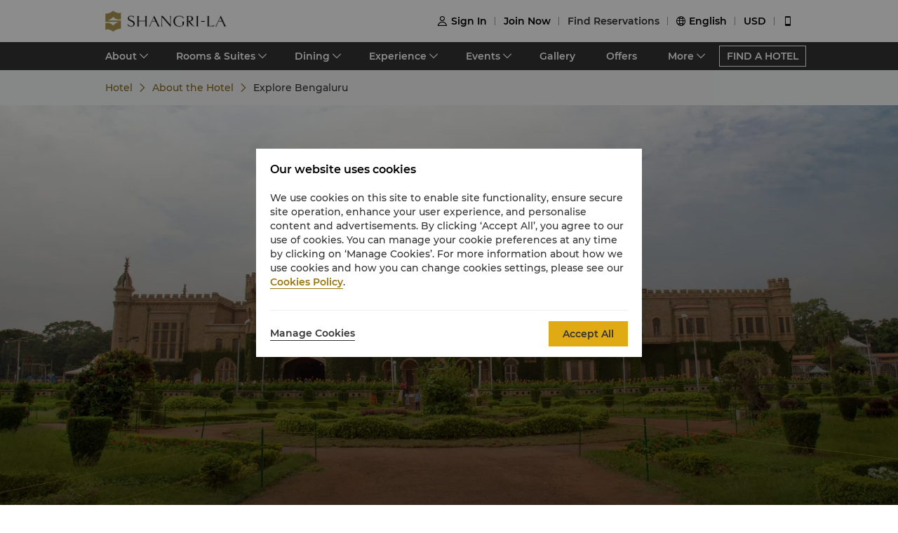

--- FILE ---
content_type: text/html; charset=utf-8
request_url: https://www.shangri-la.com/bengaluru/shangrila/about/local-guide/
body_size: 30716
content:
<!DOCTYPE html><html dir="ltr" lang="en"><head><meta charSet="utf-8"/><meta name="viewport" content="width=device-width, initial-scale=1, shrink-to-fit=no, maximum-scale=1.0, user-scalable=no, viewport-fit=cover"/><meta name="theme-color" content="#000000"/><title>Explore Bengaluru | Shangri-La Bengaluru</title><link rel="canonical" href="https://www.shangri-la.com/bengaluru/shangrila/about/local-guide/"/><meta name="next-head-count" content="5"/><meta charSet="utf-8"/><link href="//s.shangri-la.com/sl-fe-public/css/font_en.3e2116b2.css" rel="stylesheet"/><link rel="shortcut icon" href="//s.shangri-la.com/sl-fe-public/imgs/favicon/favicon_shangrila2021.ico"/><script type="text/javascript" src="//s.shangri-la.com/sl-fe-public/js/consent_mode-0.0.13.js" async=""></script><script type="text/javascript" src="//s.shangri-la.com/sl-fe-public/js/entry_tracking-0.0.1.js" async=""></script><link rel="preload" href="/fe-static/sl-fe-revamp-prod/_next/static/css/62b4e47586a5f6f4.css" as="style"/><link rel="stylesheet" href="/fe-static/sl-fe-revamp-prod/_next/static/css/62b4e47586a5f6f4.css" data-n-g=""/><link rel="preload" href="/fe-static/sl-fe-revamp-prod/_next/static/css/61acb03ab418ef66.css" as="style"/><link rel="stylesheet" href="/fe-static/sl-fe-revamp-prod/_next/static/css/61acb03ab418ef66.css" data-n-p=""/><link rel="preload" href="/fe-static/sl-fe-revamp-prod/_next/static/css/2e019c1482b31638.css" as="style"/><link rel="stylesheet" href="/fe-static/sl-fe-revamp-prod/_next/static/css/2e019c1482b31638.css" data-n-p=""/><noscript data-n-css=""></noscript><script defer="" nomodule="" src="/fe-static/sl-fe-revamp-prod/_next/static/chunks/polyfills-c67a75d1b6f99dc8.js"></script><script src="/fe-static/sl-fe-revamp-prod/_next/static/chunks/webpack-30c3d6d00d2f163e.js" defer=""></script><script src="/fe-static/sl-fe-revamp-prod/_next/static/chunks/framework-09f3afa64952aba4.js" defer=""></script><script src="/fe-static/sl-fe-revamp-prod/_next/static/chunks/main-076d00b3e11c6d48.js" defer=""></script><script src="/fe-static/sl-fe-revamp-prod/_next/static/chunks/pages/_app-b444f8e5f2d20dd4.js" defer=""></script><script src="/fe-static/sl-fe-revamp-prod/_next/static/chunks/d6e1aeb5-376c412504769b81.js" defer=""></script><script src="/fe-static/sl-fe-revamp-prod/_next/static/chunks/7240-7988866b776fe973.js" defer=""></script><script src="/fe-static/sl-fe-revamp-prod/_next/static/chunks/2895-46d66ba49f7181f9.js" defer=""></script><script src="/fe-static/sl-fe-revamp-prod/_next/static/chunks/5121-f44081dcf9c3c3f9.js" defer=""></script><script src="/fe-static/sl-fe-revamp-prod/_next/static/chunks/7369-c79a6175ba3b6997.js" defer=""></script><script src="/fe-static/sl-fe-revamp-prod/_next/static/chunks/234-dc1fff603d692bbb.js" defer=""></script><script src="/fe-static/sl-fe-revamp-prod/_next/static/chunks/8953-44dab0700e90730d.js" defer=""></script><script src="/fe-static/sl-fe-revamp-prod/_next/static/chunks/pages/%5BcityAlias%5D/%5BhotelAlias%5D/about/local-guide-8f612eb0238741a1.js" defer=""></script><script src="/fe-static/sl-fe-revamp-prod/_next/static/revamp-FyAiHfpA_pnEG1zyUEWHD/_buildManifest.js" defer=""></script><script src="/fe-static/sl-fe-revamp-prod/_next/static/revamp-FyAiHfpA_pnEG1zyUEWHD/_ssgManifest.js" defer=""></script></head><body class="text-font dirltr SHANGRILA"><div class="RichText_richText__awchv">
            <script type="text/javascript">          
                !(function(c,b,d,a){c[a]||(c[a]={});c[a].config={pid:"do7pu71w5a@30cfce22e34d589",appType:"web",imgUrl:"https://arms-retcode.aliyuncs.com/r.png?",behavior:false,
        enableSPA:true,useFmp:true,environment:"prod"};with(b)with(body)with(insertBefore(createElement("script"),firstChild))setAttribute("crossorigin","",src=d)})(window,document,"https://retcode.alicdn.com/retcode/bl.js","__bl");
            </script>
          </div><div id="__next" data-reactroot=""><div class="RichText_richText__awchv">
            <script type="text/javascript">          
              wa = {"Language":"en","SiteSection1":"Hotel","PageName":"bengaluru:SLBL:Hotel About Page:Explore bengaluru","SiteSection2":"Hotel About","HotelCode":"SLBL","HotelBrand":"SHANGRILA"};
            </script>
          </div><main-layout><div class="sl-header-responsive-pc"><div class="sl-header-desktop sl-header-desktop-responsive"><div class="sl-header-desktop-wrap text-font"><div class="sl-header-desktop-logo"><a class="sl-header-link adobe-link sl-header-desktop-logo-link" target="_self" href="//www.shangri-la.com/en/bengaluru/shangrila/" data-track-location-id="top" data-track-button-name="header:sl-logo"><img src="//s.shangri-la.com/sl-fe-public/imgs/logo/header_logo_sh_en.png" class="sl-header-desktop-logo-image SHANGRILA en"/></a></div><div class="sl-header-desktop-opt text-medium"><div class="sl-header-desktop-user"><div class="sl-header-desktop-user-icon"><span class="sl-ui-icon"><em class="slicon"></em></span></div><div></div></div><div class="sl-header-desktop-register"><span class="sl-header-desktop-register-link adobe-link" data-track-location-id="top" data-track-button-name="header:join-now"></span></div><div class="sl-header-desktop-order"><div><a class="sl-header-link adobe-link " target="_blank" data-track-location-id="top" data-track-button-name="header:find-reservations"><span></span></a></div></div><div class="sl-ui-dropdown-trigger"><span class="sl-ui-icon"><em class="slicon"></em></span> <span></span></div><div><div class="sl-ui-dropdown-trigger">USD</div></div></div></div></div></div><div class="sl-header-responsive-mobile"><div class="sl-header-mobile"><div class="sl-header-mobile-wrap"><div class="sl-header-mobile-logo"><a class="sl-header-link adobe-link sl-header-mobile-logo-link" target="_self" href="//www.shangri-la.com/en/bengaluru/shangrila/" data-track-location-id="top" data-track-button-name="header:sl-logo"><img src="//s.shangri-la.com/sl-fe-public/imgs/logo/header_logo_sh_en.png" class="sl-header-mobile-logo-image SHANGRILA en"/></a></div><div class="sl-header-mobile-opt"><div class="adobe-link" data-track-location-id="top" data-track-button-name="header:signin"><span class="sl-ui-icon"><em class="slicon"></em></span></div><div class="adobe-link" data-track-location-id="top" data-track-button-name="header:find-reservations"><span class="sl-ui-icon"><em class="slicon"></em></span></div><div class="adobe-link" data-track-location-id="top" data-track-button-name="header:menu"><span class="sl-ui-icon"><em class="slicon"></em></span></div></div></div></div></div><nav class="bg-color-333 h-40px relative hidden sm:block"><div class="h-full overflow-hidden"><ul class="flex flex-row items-center h-full mx-auto w-tb"><div class="flex-1"></div><a class=" inline-flex justify-center items-center h-30px px-10px whitespace-no-wrap border-solid border-1px border-color-fff text-color-fff hover:text-color-fff text-medium" href="/en/find-a-hotel/">FIND A HOTEL</a></ul></div></nav><div class="Breadcrumb_container__O7svU hidden sm:block"><div class="mx-auto w-tb whitespace-no-wrap"><div class="ant-breadcrumb"><span><span class="ant-breadcrumb-link"><a href="/bengaluru/shangrila/"><span>Hotel</span></a></span><span class="ant-breadcrumb-separator"><span class="Breadcrumb_separator__2kist"></span></span></span><span><span class="ant-breadcrumb-link"><a href="/bengaluru/shangrila/about/"><span>About the Hotel</span></a></span><span class="ant-breadcrumb-separator"><span class="Breadcrumb_separator__2kist"></span></span></span><span><span class="ant-breadcrumb-link"><span>Explore Bengaluru</span></span><span class="ant-breadcrumb-separator"><span class="Breadcrumb_separator__2kist"></span></span></span></div></div></div><div><div class="LocalGuide_bgBox__dOXLN"><div class="sm:hidden relative z-1"><div class="h-50px bg-color-fff relative flex justify-center items-center sm:hidden"><span class="MobileBack_iconBack__fSzge py-10px px-15px absolute left-0"></span><span class="text-st line-clamp-1 px-30px">Explore Bengaluru</span></div></div><div class="Carousel_carousel__buEkJ LocalGuide_carousel__2nZU6"><div class="ant-carousel"><div class="slick-slider slick-initialized"><div class="slick-list"><div class="slick-track" style="width:100%;left:0%"><div data-index="0" class="slick-slide slick-active slick-current" tabindex="-1" aria-hidden="false" style="outline:none;width:100%"><div><div class="Carousel_carouselItem__mN_Gn carousel-item"><div class="ALink_link__RacPH w-full h-full"><div class="Carousel_carouselContent__BnTpF carousel-item-content" style="background-image:url(&quot;https://sitecore-cd.shangri-la.com/-/media/Shangri-La/bengaluru_shangrila/settings/about/SLBL_ExploreBengaluru_Banner_1920x940.jpg&quot;)"><div class="Carousel_text__5RBx_ carousel-item-content-text"><div class="Carousel_main__a_xRU"></div></div></div></div></div></div></div></div></div></div></div></div><div class="w-full"><div class="w-auto max-w-lw sm:mx-auto mx-15px"><div class="LocalGuide_contentBox__kMYUx"><div class="LocalGuide_headerBox__Ik6iO"><div class="LocalGuide_title__rqz0t title-regular">The Cosmopolitan Garden City</div><div class="LocalGuide_desc___9Uji text-regular  line-clamp-3"><div>Perched high above the city, our light-filled spaces offer the perfect inspiration for exploring Bengaluru with its gardens, historical sights and museums. Or explore within the hotel, with ayurvedic treatments and global cuisines to tempt every tastebud.</div></div></div><div class="LocalGuide_cardBox__6D_D3"><div class="LocalGuide_card__P1HOh"><div class="LocalGuide_title__rqz0t title-regular">Quick Facts</div><div class="ImageCard_wrapper__WUW4C ImageCard_reverseBox___r5CW"><div class="ImageCard_imageBox__5bwHH"><img src="https://sitecore-cd.shangri-la.com/-/media/Shangri-La/bengaluru_shangrila/settings/about/SLBL_QuickFacts_Banner_1920x940.jpg" alt="" width="100%"/></div><div class="ImageCard_contentBox__Y7n_0"><div class="LocalGuide_con__ZKPE5"><div class="rtl:text-right"><div class="LocalGuide_hiddenType__MaY5n"><div class="LocalGuide_innerTitle__UAWUo title-regular">Quick Facts</div></div><div class="RichText_richText__awchv LocalGuide_desc___9Uji text-regular">Located in South India on the Deccan Plateau at a height of over 920 metres above sea level, Bengaluru is known for its pleasant climate throughout the year. Its elevation is high among the major cities of India. Bengaluru is known as the "Garden City of India" because of its gentle climate, greenery and many public parks and lakes.&nbsp;<br />
<br />
Bengaluru is also renowned as the "Silicon Valley of India" because of the large number of IT companies located within the city.&nbsp;<br />
<br />
The city&nbsp; hosts a biennial air show and aviation exhibition at the Yelahanka Air Force Station, which is organised by the Ministry of Defence.&nbsp; &nbsp;<br /></div><a class="ALink_link__RacPH adobe-link" target="_blank" href="/en/bengaluru/shangrila/about/local-guide/explore-bengaluru/quick-facts" data-track-button-name="Click_hotel_aboutpage_explore_quick-facts"><span class="Button_button__9tXVr LocalGuide_button__i7J_t"><button type="button" class="ant-btn"><span>Learn More</span></button></span></a></div></div></div></div></div><div class="LocalGuide_card__P1HOh"><div class="LocalGuide_title__rqz0t title-regular">Attractions</div><div class="ImageCard_wrapper__WUW4C"><div class="ImageCard_imageBox__5bwHH"><img src="https://sitecore-cd.shangri-la.com/-/media/Shangri-La/bengaluru_shangrila/settings/about/SLBL_Attractions_Banner_1920x940.jpg" alt="" width="100%"/></div><div class="ImageCard_contentBox__Y7n_0"><div class="LocalGuide_con__ZKPE5"><div class="rtl:text-right"><div class="LocalGuide_hiddenType__MaY5n"><div class="LocalGuide_innerTitle__UAWUo title-regular">Attractions</div></div><div class="RichText_richText__awchv LocalGuide_desc___9Uji text-regular"><p>Whether it&rsquo;s the adventure of discovering iconic landmarks or the thrill of a world-class theme park Shangri-La&rsquo;s curated experiences of attractions get you out of your comfort zone and into the realm of unforgettable travel memories.</p>
<p><strong>&nbsp;</strong></p>
<p><strong>Bangalore Palace</strong><br />
Just a short walk from the hotel, this historical palace was designed as a smaller replica of Windsor Castle in England.<br />
<br />
<strong>Bull Temple</strong><br />
An old temple in Bangalore, the Bull Temple is devoted to Nandi, Lord Shiva&rsquo;s wagon. Located on a mountain, the temple was built in the 16th century during Vijayanagara's rule and has become a revered place of worship. <br />
<br />
The site is home to a large Nandi sculpture. The monolithic statue is carved from granite and reflects the Dravidian style of artwork.<br />
<br />
<strong>Tipu Sultan's Summer Palace</strong><br />
Made entirely of teakwood, with beautiful pillars, arches and balconies, the Summer Palace was known as &lsquo;Rash-e-Jannat&rsquo;, which means the dwelling of happiness and the envy of Heaven. The heritage site is now a museum dedicated to the life of Tipu Sultan.<br />
<br />
<strong>ISKCON Temple</strong><br />
Dedicated to the Hindu deity Sri Radha Krishna, this temple features a gold-plated Kalash Shikhara flag on a 17-metre pole, which is known as the Dwaja-stambha. Located in northern Bangalore, the temple is maintained by the International Society for Krishna Consciousness and hosts various spiritual, cultural and educational activities throughout the year for its devotees.<br />
<br />
<strong>St. Mary's Basilica</strong><br />
St. Mary's is an old church in Bangalore and the only one in Karnataka to have been elevated to the status of a minor basilica. It is famous for the festivities held during the St. Mary's Feast in September each year, an event that attracts a number of devotees from in and around Bangalore.<br />
<br />
<strong>Masjid-e-Khadria</strong><br />
One of the beautiful mosques in Bangalore, located on Millers Road, the Masjid-e-Khadria hosts (the) prayers on Eid as well as the Haj camp.<br />
<br />
<strong>Vidhana Soudha</strong><br />
The Vidhana Soudha is the seat of the state legislature of Karnakata. The imposing building is an architectural marvel that combines Neo-Dravidian, Dravidian and Indo-Saracenic styles. With carved pillars, pediments, arches, cornices and bases, the building comprises four levels and an area of 550,505 square feet. The central dome, with a diameter of 60 feet, features the national emblem of India.</p></div><a class="ALink_link__RacPH adobe-link" target="_blank" href="/en/bengaluru/shangrila/about/local-guide/explore-bengaluru/attractions" data-track-button-name="Click_hotel_aboutpage_explore_attractions"><span class="Button_button__9tXVr LocalGuide_button__i7J_t"><button type="button" class="ant-btn"><span>Learn More</span></button></span></a></div></div></div></div></div><div class="LocalGuide_card__P1HOh"><div class="LocalGuide_title__rqz0t title-regular">Nature</div><div class="ImageCard_wrapper__WUW4C ImageCard_reverseBox___r5CW"><div class="ImageCard_imageBox__5bwHH"><img src="https://sitecore-cd.shangri-la.com/-/media/Shangri-La/bengaluru_shangrila/settings/about/SLBL_Nature_Banner_1920x940.jpg" alt="" width="100%"/></div><div class="ImageCard_contentBox__Y7n_0"><div class="LocalGuide_con__ZKPE5"><div class="rtl:text-right"><div class="LocalGuide_hiddenType__MaY5n"><div class="LocalGuide_innerTitle__UAWUo title-regular">Nature</div></div><div class="RichText_richText__awchv LocalGuide_desc___9Uji text-regular"><p>From a simple walk in the park to exploring dramatic natural scenery, we&rsquo;ve got nature-lovers covered. Escape to a private island, ride a horse at golden hour, kayak beneath towering cliffs, or simply soak it all up on one of our sandy beaches. Nature never felt so good.</p>
<p><strong>&nbsp;</strong></p>
<p><strong>&nbsp;</strong></p>
<p><strong>Nandi Hills</strong><br />
Nandidurg is a hill fortress in southern India, in the Chikkaballapur district of Karnataka state. It is located just 10km from Chickballapur town and 60 km from Bangalore. It is 4849 feet (1,478 m) above sea level. Nandidurg Hill, known commonly as Nandi Hills, is the source of the Penna, Ponnaiyar and Palar rivers. Nandi Hills gets its name from an ancient temple on this site. The temple houses a thousand-year-old sculpture of Nandi, the bull on which Lord Shiva rides.</p>
<div><strong>Bannerghatta National Park<br />
</strong>Founded in 1970, Bannerghatta National Park is home to diverse species of animals including crocodiles, tigers, lions and 20 different species of butterfly. Tourists can arrange safari trips to explore the area of more than 100 square kilometres. The park is a natural habitat to elephants, leopards, jackals, foxes, gaurs (Indian bison),&nbsp; barking deer, sloth bears, spotted deer and hares. There is also a snake farm, which is popular among visitors.<br />
<div><strong><br />
Cubbon Park<br />
</strong>Cubbon Park is one of the city&rsquo;s important heritage sites, renowned for historical events, cultural institutions and government buildings. The symmetrically shaped park covers an area of 300 acres, which is adorned with countless flowers, shaded groves and trees.&nbsp;Cubbon Park was created under Richard Sankey in 1870. It was named in honour of Lieutenant Mark Cubbon, a British army officer of the East India Company and British Commissioner of Mysore. In the centre of Cubbon Park is the Memorial of Seshadari Iyer, the Dewan of Mysore, which houses the Public Library. There is also a statue of Queen Victoria. The park is home to indigenous and exotic species about 68 genera and 96 species with a total of around 6000 plants and trees.</div>
</div>
<p>
<strong>Lal Bagh Gardens</strong><br />
The Botanical Gardens are a main attraction of Bangalore. Construction of Lal Bagh began in 1760 under Hyder Ali&rsquo;s rule. His successor, Tipu Sultan, completed them. <br />
Located in southern Bangalore, the gardens cover 240 acres and are designed in the Mughal style. Lal Bagh is full of rare species of trees, plants and other flora from around the world. In the grounds there is also the pre-historical Lal Bagh Rock, estimated to be 3,000 million years old.</p></div><a class="ALink_link__RacPH adobe-link" target="_blank" href="/en/bengaluru/shangrila/about/local-guide/explore-bengaluru/nature" data-track-button-name="Click_hotel_aboutpage_explore_nature"><span class="Button_button__9tXVr LocalGuide_button__i7J_t"><button type="button" class="ant-btn"><span>Learn More</span></button></span></a></div></div></div></div></div><div class="LocalGuide_card__P1HOh"><div class="LocalGuide_title__rqz0t title-regular">Arts & Culture</div><div class="ImageCard_wrapper__WUW4C"><div class="ImageCard_imageBox__5bwHH"><img src="https://sitecore-cd.shangri-la.com/-/media/Shangri-La/bengaluru_shangrila/settings/about/SLBL_ArtsCulture_Banner_1920x940.jpg" alt="" width="100%"/></div><div class="ImageCard_contentBox__Y7n_0"><div class="LocalGuide_con__ZKPE5"><div class="rtl:text-right"><div class="LocalGuide_hiddenType__MaY5n"><div class="LocalGuide_innerTitle__UAWUo title-regular">Arts & Culture</div></div><div class="RichText_richText__awchv LocalGuide_desc___9Uji text-regular"><p>Whether it&rsquo;s wandering some of the world&rsquo;s greatest museums, exploring cutting-edge galleries and traditional artisan houses, or watching the latest blockbuster at a film festival, we have our finger on the pulse of all the hottest cultural happenings.</p>
<p><strong>&nbsp;</strong></p>
<p><strong>National Gallery of Modern Art</strong><br />
Housed in the well-known heritage site of Manikyavelu Mansion, the National Gallery of Modern Art (NGMA) is more than 90 years old. The gallery displays national treasures spanning a period from the late 18th century to the present day. Among the exhibition highlights are old ganjifa (playing) cards and miniature paintings. The gallery also displays the works of artists from across India. <br />
<br />
<strong>Kempegowda Museum</strong><br />
The museum is dedicated to the Yelahanka township chieftain Kempegowda (1513-1569), who was the founder of Bangalore. Located on the first floor of Mayo Hall, the museum houses a statue of Kempegowda along with other relics, pictures and inscriptions from his time.</p>
<p>
<strong>HAL Heritage Centre and Aerospace Museum</strong><br />
Opened in 2001 by Hindustan Aeronautics Limited, the museum displays the achievements of HAL and its vibrant history. Exhibits include model aircraft, communications and navigation equipment, as well life-size display of aircrafts.&nbsp;</p></div><a class="ALink_link__RacPH adobe-link" target="_blank" href="/en/bengaluru/shangrila/about/local-guide/explore-bengaluru/arts-culture" data-track-button-name="Click_hotel_aboutpage_explore_arts-culture"><span class="Button_button__9tXVr LocalGuide_button__i7J_t"><button type="button" class="ant-btn"><span>Learn More</span></button></span></a></div></div></div></div></div><div class="LocalGuide_card__P1HOh"><div class="LocalGuide_title__rqz0t title-regular">Sports</div><div class="ImageCard_wrapper__WUW4C ImageCard_reverseBox___r5CW"><div class="ImageCard_imageBox__5bwHH"><img src="https://sitecore-cd.shangri-la.com/-/media/Shangri-La/bengaluru_shangrila/settings/about/SLBL_Sports_Banner_1920x940.jpg" alt="" width="100%"/></div><div class="ImageCard_contentBox__Y7n_0"><div class="LocalGuide_con__ZKPE5"><div class="rtl:text-right"><div class="LocalGuide_hiddenType__MaY5n"><div class="LocalGuide_innerTitle__UAWUo title-regular">Sports</div></div><div class="RichText_richText__awchv LocalGuide_desc___9Uji text-regular"><p>There are few better ways to immerse yourself in a destination than through sport. Spend the day working on your swing at the golf course, step into the feverish atmosphere of a stadium or head into the pit of an F1 circuit and feel the thrill of a crowd with Shangri-La.&nbsp;&nbsp;</p>
<p><strong>&nbsp;</strong></p>
<p><strong>Bangalore Turf Club</strong><br />
The Bangalore Turf club hosts horse racing events from November to March as well as May and June each year. The club has a lively atmosphere and great crowds placing big bets and cheering on the finest thoroughbreds in the world. <br />
<br />
<strong>Karnataka Cricket Team: Royal Challengers Bangalore</strong><br />
The Indian Premier League tournament is held in April and May each year. The home of the Royal Challengers Bangalore (RCB) is Chinnaswamy Stadium, a 50-year-old stadium in the heart of the city, close to the hotel.<br />
<br />
<strong>The Bangalore Golf Club</strong><br />
Established in 1876, the Bangalore Golf Club (BGC) is a short distance from the hotel and is one of the oldest golf clubs in India.</p></div><a class="ALink_link__RacPH adobe-link" target="_blank" href="/en/bengaluru/shangrila/about/local-guide/explore-bengaluru/sports" data-track-button-name="Click_hotel_aboutpage_explore_sports"><span class="Button_button__9tXVr LocalGuide_button__i7J_t"><button type="button" class="ant-btn"><span>Learn More</span></button></span></a></div></div></div></div></div><div class="LocalGuide_card__P1HOh"><div class="LocalGuide_title__rqz0t title-regular">Shopping</div><div class="ImageCard_wrapper__WUW4C"><div class="ImageCard_imageBox__5bwHH"><img src="https://sitecore-cd.shangri-la.com/-/media/Shangri-La/bengaluru_shangrila/settings/about/SLBL_Shopping_Banner_1920x940.jpg" alt="" width="100%"/></div><div class="ImageCard_contentBox__Y7n_0"><div class="LocalGuide_con__ZKPE5"><div class="rtl:text-right"><div class="LocalGuide_hiddenType__MaY5n"><div class="LocalGuide_innerTitle__UAWUo title-regular">Shopping</div></div><div class="RichText_richText__awchv LocalGuide_desc___9Uji text-regular"><p><span style="color: #131313;">If your holiday isn&rsquo;t complete without a little retail therapy, Shangri-La has you covered. We&rsquo;ve scoured Bangalore to find the best shopping experiences, from high-end boutiques to the high street, hidden gems at one-of-one shoppes, private ateliers and bustling markets. </span></p>
<p><strong>&nbsp;</strong></p>
<p><strong>Orion</strong><br />
Orion is a shopping mall at the Brigade Gateway Enclave in Bangalore. It is one of the city&rsquo;s large malls, with an impressive area of 0.82 million square feet. <br />
<br />
<strong>1 MG</strong><br />
1 MG is a modern, high-end shopping centre located in the heart of Bangalore, on Trinity Circle, MG Road.  <br />
<br />
<strong>Phoenix Market City</strong><br />
Phoenix Market City is a destination for shopping, dining and entertainment, including a cinema and fine dining outlets as well as local and international brands.  <br />
<br />
<strong>Brigade Road</strong><br />
Brigade Road is a great place to shop in Bangalore. Among the frequented destinations are Eva Mall, Brigade Towers and St. Patrick&rsquo;s Commercial Complex.&nbsp;</p>
<p><strong>UB City &ndash; The Collection</strong><br />
Located on Vittal Mallya Road, the UB City mall caters to high-end luxury brands along with an array of dining venues.&nbsp;</p></div><a class="ALink_link__RacPH adobe-link" target="_blank" href="/en/bengaluru/shangrila/about/local-guide/explore-bengaluru/shopping" data-track-button-name="Click_hotel_aboutpage_explore_shopping"><span class="Button_button__9tXVr LocalGuide_button__i7J_t"><button type="button" class="ant-btn"><span>Learn More</span></button></span></a></div></div></div></div></div><div class="LocalGuide_card__P1HOh"><div class="LocalGuide_title__rqz0t title-regular">Transportation</div><div class="ImageCard_wrapper__WUW4C ImageCard_reverseBox___r5CW"><div class="ImageCard_imageBox__5bwHH"><img src="https://sitecore-cd.shangri-la.com/-/media/Shangri-La/bengaluru_shangrila/settings/about/SLBL_Transportation_Banner_1920x940.jpg" alt="" width="100%"/></div><div class="ImageCard_contentBox__Y7n_0"><div class="LocalGuide_con__ZKPE5"><div class="rtl:text-right"><div class="LocalGuide_hiddenType__MaY5n"><div class="LocalGuide_innerTitle__UAWUo title-regular">Transportation</div></div><div class="RichText_richText__awchv LocalGuide_desc___9Uji text-regular"><div>
      <table>
        <tbody>
          <tr>
            <td>
              <p>Explore
  Bengaluru via taxis, buses and tuk-tuks (three-wheeled auto rickshaws). Hotel limousines are available for
  drop-off, pick-up, city tours and full-day use. Taxis on call are also
  available and may be ordered through the concierge. Auto rickshaws are
  commonly used; however, it is recommended that guests have prior knowledge of the city and their routes before travelling in this type of transportation.</p>
</td>
</tr>
</tbody>
</table>
</div>
    <p>
      <br /> </p>
</div><a class="ALink_link__RacPH adobe-link" target="_blank" href="/en/bengaluru/shangrila/about/local-guide/explore-bengaluru/transportation" data-track-button-name="Click_hotel_aboutpage_explore_transportation"><span class="Button_button__9tXVr LocalGuide_button__i7J_t"><button type="button" class="ant-btn"><span>Learn More</span></button></span></a></div></div></div></div></div></div></div></div></div></div><div class="bg-color-fff sm:bg-color-e0 py-40px sm:py-25px"><div class="w-full"><div class="w-auto max-w-lw sm:mx-auto mx-20px"><div class="flex flex-col sm:text-color-666 mx-auto sm:flex-row"><div class="sm:hidden text-s mb-30px"><div class="flex flex-row items-center justify-between"><div class="flex-1"><h1 class="text-st">Address</h1><div class="RichText_richText__awchv HotelFooterInfo_hotelAddress__9h3VD">No 56-6B Palace Road, Bengaluru 560 001 India</div></div><div class="h-40px w-1px mx-20px bg-color-f0"></div><div class="cursor-pointer"><a class="ALink_link__RacPH" href="//m.shangri-la.com/en/touch/map?hotelCode=SLBL&amp;brand=SHANGRILA"><div class=" px-15px py-10px HotelFooterInfo_icon-address__yqFcU"></div></a></div></div></div><div class="sm:hidden text-s mb-30px"><div class="flex flex-row items-center justify-between"><div class="flex-1"><h1 class="text-st">Phone</h1><p>(91 80) 6916 6100</p></div><div class="h-40px w-1px mx-20px bg-color-f0"></div><div class="cursor-pointer"><div class=" px-15px py-10px HotelFooterInfo_icon-phone__U86VO"></div></div></div></div><div class="hidden sm:block text-s mb-30px sm:mb-0 sm:w-1/3 sm:pl-10px HotelFooterInfo_margin-right__mWCJL"><h1 class="text-st mb-20px">Shangri-La Bengaluru</h1><p><label class="font-medium">Address<!-- -->: </label><div class="RichText_richText__awchv HotelFooterInfo_hotelAddress__9h3VD">No 56-6B Palace Road, Bengaluru 560 001 India</div></p><p class="mt-5px"><label class="font-medium">Phone<!-- -->: </label><a class="ALink_link__RacPH ALink_brand__hbcNi HotelFooterInfo_phone__p_TBW">(91 80) 6916 6100</a></p><p><label class="font-medium">E-mail<!-- -->: </label><a class="ALink_link__RacPH ALink_brand__hbcNi"><span class="__cf_email__" data-cfemail="543d3a323b7a2738363814273c353a33263d7938357a373b39">[email&#160;protected]</span></a></p></div><div class="text-s mb-30px sm:mb-0 sm:w-1/3 sm:pl-10px HotelFooterInfo_margin-right__mWCJL"><h1 class="text-st sm:mb-20px">Check-in / Check-out</h1><p>We hope you’ve enjoyed your stay from start to finish.</p><p>Please note the check-in / out times below:</p></div><div class="text-s sm:mb-0 sm:w-1/3 sm:pl-10px"><h1 class="text-st sm:mb-20px">Payment Methods</h1><p>Online payment methods we accept at selected platforms: </p><p class="mt-2"><span class="HotelFooterInfo_payments__g7mCd HotelFooterInfo_MASTERCARD__gSPfi"></span><span class="HotelFooterInfo_payments__g7mCd HotelFooterInfo_VISA__l0928"></span></p></div></div></div></div></div></div><footer class=""><div id="sl-footer" class="sl-footer responsive"><div class="topBlock bgHotel"><div class="content"><div class="sectionList margin25"><div class="linkList" data-index="0"><div class="linkTitle">Find &amp; Book</div><div class="linkMobileTitle"><div class="title">Find &amp; Book</div><span class="icon"><svg width="14" height="14" viewBox="0 0 256 256" xmlns="http://www.w3.org/2000/svg"><defs><style></style></defs><path d="M128.014 200.572L3.838 76.425a13.26 13.26 0 0 1-3.81-10.95c.339-2.907 1.58-5.673 3.81-7.874 2.23-2.23 4.995-3.5 7.902-3.81 3.867-.452 7.93.818 10.922 3.81l105.324 105.323L233.281 57.602c2.145-2.145 4.826-3.415 7.648-3.754 3.952-.536 8.129.706 11.177 3.754 2.906 2.906 4.176 6.773 3.838 10.583a13.136 13.136 0 0 1-3.838 8.24L128.014 200.573z" fill="#ffffff"></path></svg></span></div><div class="linkListContainer"><ul class="ul"><a class="link" href="https://www.shangri-la.com/en/find-a-hotel/">Our Destinations</a><a class="link" href="https://www.shangri-la.com/en/corporate/golden-circle/online-services/reservations-query/">Find a Reservation</a><a class="link" href="https://www.shangri-la.com/en/corporate/meetings-events/">Meetings &amp; Events</a><a class="link" href="https://www.shangri-la.com/restaurants-bars/">Restaurant &amp; Bars</a></ul></div></div><div class="linkList" data-index="1"><div class="linkTitle">Shangri-La Circle</div><div class="linkMobileTitle"><div class="title">Shangri-La Circle</div><span class="icon"><svg width="14" height="14" viewBox="0 0 256 256" xmlns="http://www.w3.org/2000/svg"><defs><style></style></defs><path d="M128.014 200.572L3.838 76.425a13.26 13.26 0 0 1-3.81-10.95c.339-2.907 1.58-5.673 3.81-7.874 2.23-2.23 4.995-3.5 7.902-3.81 3.867-.452 7.93.818 10.922 3.81l105.324 105.323L233.281 57.602c2.145-2.145 4.826-3.415 7.648-3.754 3.952-.536 8.129.706 11.177 3.754 2.906 2.906 4.176 6.773 3.838 10.583a13.136 13.136 0 0 1-3.838 8.24L128.014 200.573z" fill="#ffffff"></path></svg></span></div><div class="linkListContainer"><ul class="ul"><a class="link" href="https://www.shangri-la.com/en/corporate/shangrilacircle/">Programme Overview</a><a class="link" href="https://www.shangri-la.com/en/corporate/shangrilacircle/joingc/">Join Shangri-La Circle</a><a class="link" href="https://www.shangri-la.com/en/corporate/shangrilacircle/online-services/account-summary/">Account Overview</a><a class="link" href="https://www.shangri-la.com/en/corporate/shangrilacircle/faq/enrolment-termination/">FAQ</a><a class="link" href="https://www.shangri-la.com/en/corporate/shangrilacircle/contact-us/">Contact Us</a></ul></div></div><div class="linkList" data-index="2"><div class="linkTitle">About Shangri-La Group</div><div class="linkMobileTitle"><div class="title">About Shangri-La Group</div><span class="icon"><svg width="14" height="14" viewBox="0 0 256 256" xmlns="http://www.w3.org/2000/svg"><defs><style></style></defs><path d="M128.014 200.572L3.838 76.425a13.26 13.26 0 0 1-3.81-10.95c.339-2.907 1.58-5.673 3.81-7.874 2.23-2.23 4.995-3.5 7.902-3.81 3.867-.452 7.93.818 10.922 3.81l105.324 105.323L233.281 57.602c2.145-2.145 4.826-3.415 7.648-3.754 3.952-.536 8.129.706 11.177 3.754 2.906 2.906 4.176 6.773 3.838 10.583a13.136 13.136 0 0 1-3.838 8.24L128.014 200.573z" fill="#ffffff"></path></svg></span></div><div class="linkListContainer"><ul class="ul"><a class="link" href="https://www.shangri-la.com/group/our-story/">About Us</a><a class="link" href="https://www.shangri-la.com/en/brand/">Our Hotel Brands</a><a class="link" href="http://www.shangri-la.com/corporate/shangrila-centre/">Shangri-La Centre</a><a class="link" href="https://www.shangri-la.com/group/our-businesses/investment-properties">Residences</a><a class="link" href="https://www.shangri-la.com/group/contact-us/">Contact Us</a></ul></div></div><div class="linkList extra" data-index="2"><div class="linkTitle invisible">About Shangri-La Group</div><div class="linkMobileTitle hidden"><div class="title">About Shangri-La Group</div><span class="icon"><svg width="14" height="14" viewBox="0 0 256 256" xmlns="http://www.w3.org/2000/svg"><defs><style></style></defs><path d="M128.014 200.572L3.838 76.425a13.26 13.26 0 0 1-3.81-10.95c.339-2.907 1.58-5.673 3.81-7.874 2.23-2.23 4.995-3.5 7.902-3.81 3.867-.452 7.93.818 10.922 3.81l105.324 105.323L233.281 57.602c2.145-2.145 4.826-3.415 7.648-3.754 3.952-.536 8.129.706 11.177 3.754 2.906 2.906 4.176 6.773 3.838 10.583a13.136 13.136 0 0 1-3.838 8.24L128.014 200.573z" fill="#ffffff"></path></svg></span></div><div class="linkListContainer"><ul class="ul"><a class="link" href="https://www.shangri-la.com/group/investors/">Investors</a><a class="link" href="https://www.shangri-la.com/group/careers/">Careers</a><a class="link" href="https://www.shangri-la.com/group/our-story/community-and-social-impact">Global Citizenships</a><a class="link" href="https://www.shangri-la.com/group/media/">News</a></ul></div></div></div><div class="secondPart"><div class="downLoadHeader"><span class="downLoadTitle">Shangri-La Circle App</span>  <a href="https://www.shangri-la.com/corporate/shangrilacircle/mobile/">Learn More</a></div><div class="sl-footer-richtext downLoadRichText">Stay, Dine, Shop Anytime Anywhere</div><div class="downloadEntry"><img class="qrCode" src="https://sitecore-cd.shangri-la.com/-/media/mobile-app/241024_APP_QRCode_bottom_and_middle.png" width="84" height="84" alt="qrCode"/><div class="downloadMarket"><a class="appStore" href="https://at.umeng.com/8jeCWz" data-track-location-id="footer" data-track-button-name="appestore:apple"><img width="114" height="32" src="https://sitecore-cd.shangri-la.com/-/media/Shangri-La/header_footer/App-Store.png" alt="appStoreImage"/></a><a class="appStore" href="https://at.umeng.com/O11D8r" data-track-location-id="footer" data-track-button-name="appestore:google"><img width="114" height="32" src="https://sitecore-cd.shangri-la.com/-/media/Shangri-La/header_footer/Google-Play-Icon.png" alt="googleStoreImage"/></a><a class="appStore harmonyOS" data-track-location-id="footer" data-track-button-name="appestore:harmony" href=""><img width="114" height="32" src="https://sitecore-cd.shangri-la.com/-/media/s360_app/footer_HarmonyOS2.png" alt="harmonyOS"/></a></div>  <div class="downloadMarket"><a class="appStore apkDownload" data-track-location-id="footer" data-track-button-name="appestore:apkAndroid" href="https://appdownload.shangri-la.com/shangrila_APK_ANDROID"><img width="114" height="32" src="https://sitecore-cd.shangri-la.com/-/media/Shangri-La/header_footer/footerandroidAPK2x.png" alt="apkAndroidImage"/></a><a class="appStore apkDownload" data-track-location-id="footer" data-track-button-name="appestore:harmony" href=""><img width="114" height="32" src="https://sitecore-cd.shangri-la.com/-/media/s360_app/footer_HarmonyOS2.png" alt="harmonyOS"/></a></div></div><div class="social-wrap"><div class="social"><a class="media" href="https://www.instagram.com/shangrilahotels/"><img class="mediaImg" src="https://sitecore-cd.shangri-la.com/-/media/Shangri-La/header_footer/Instagram.png" alt="mediaIcon0"/></a><a class="media" href="https://www.facebook.com/shangrila"><img class="mediaImg" src="https://sitecore-cd.shangri-la.com/-/media/Shangri-La/header_footer/Facebook.png" alt="mediaIcon1"/></a><span class="media hasPopup"><img class="mediaImg" src="https://sitecore-cd.shangri-la.com/-/media/Shangri-La/header_footer/WeChat.png" alt="mediaIcon2"/><div class="sl-footer-wechat-popover"><div class="wechatPopup"><div class="wechatPopupText"><span class="wechatPopupTitle">Discover new member benefits</span><div class="sl-footer-richtext wechatPopupCont">Scan to follow the Shangri-La Circle WeChat</div></div><div class="wechatPopupPic"><img src="https://sitecore-cd.shangri-la.com/-/media/Shangri-La/header_footer/221114_wechat_qr_foooter.jpg" alt="" width="100%" height="100%"/></div></div></div></span><a class="media" href="https://weibo.com/shangrila"><img class="mediaImg" src="https://sitecore-cd.shangri-la.com/-/media/Shangri-La/header_footer/Weibo.png" alt="mediaIcon3"/></a></div></div></div></div></div><div class="brandLogoContainer"><div type="normal" class="brandLogo"><div class="logo"><img src="https://sitecore-cd.shangri-la.com/-/media/Shangri-La/header_footer/251023/SLC_EN.png" alt="Brand logo 1" class="logoImg"/></div><div class="logo"><img src="https://sitecore-cd.shangri-la.com/-/media/Shangri-La/header_footer/251023/Shangri-La_EN.png" alt="Brand logo 2" class="logoImg"/></div><div class="logo"><img src="https://sitecore-cd.shangri-la.com/-/media/Shangri-La/header_footer/251023/Signatures_Stacked_EN.png" alt="Brand logo 3" class="logoImg"/></div><div class="logo"><img src="https://sitecore-cd.shangri-la.com/-/media/Shangri-La/header_footer/251023/Kerry_EN.png" alt="Brand logo 4" class="logoImg"/></div><div class="logo"><img src="https://sitecore-cd.shangri-la.com/-/media/Shangri-La/header_footer/251023/JEN_EN.png" alt="Brand logo 5" class="logoImg"/></div><div class="logo"><img src="https://sitecore-cd.shangri-la.com/-/media/Shangri-La/header_footer/251023/Traders_EN.png" alt="Brand logo 6" class="logoImg"/></div></div></div><div class="bottomLink"><a class="bottomALink" href="/bengaluru/shangrila/privacy-policy/">Privacy Policy <span class="bottomALinkAfter">|</span></a><a class="bottomALink" href="/bengaluru/shangrila/terms-conditions/">Terms &amp; Conditions<span class="bottomALinkAfter">|</span></a><a class="bottomALink" href="https://www.shangri-la.com/group/safety-and-security">Safety &amp; Security<span class="bottomALinkAfter">|</span></a><a class="bottomALink" href="https://www.shangri-la.com/en/landing/supplier-code-of-conduct/">Supplier Code Of Conduct<span class="bottomALinkAfter">|</span></a><a class="bottomALink" href="https://www.shangri-la.com/en/landing/cyber-security/">Cyber Security</a></div><div class="icpLicense"><div class="sl-footer-richtext noUnderline">&copy; 2026 Shangri-La International Hotel Management Ltd. All Rights Reserved. <a href="http://beian.miit.gov.cn/" target="_blank">ICP license: 17055189</a></div></div></div></footer></main-layout></div><script data-cfasync="false" src="/cdn-cgi/scripts/5c5dd728/cloudflare-static/email-decode.min.js"></script><script id="__NEXT_DATA__" type="application/json">{"props":{"pageProps":{"pageMeta":{"title":"Explore Bengaluru | Shangri-La Bengaluru"},"wa":{"PageName":"bengaluru:SLBL:Hotel About Page:Explore bengaluru","SiteSection1":"Hotel","SiteSection2":"Hotel About","Language":"en","HotelCode":"SLBL","HotelBrand":"SHANGRILA"},"breadcrumb":{"customShowText":{"localNavTitle":"Explore Bengaluru"}},"theme":"SHANGRILA","initialState":{"@@dva":0,"hotel":{"briefs":{"bengaluru_shangrila":{"hotelId":"DBA09A1E-DF4C-44CB-A03D-365B466816B3","hotelName":"Shangri-La Bengaluru","hotelNameEn":"Shangri-La Bengaluru","hotelCode":"SLBL","address":"No 56-6B Palace Road, Bengaluru 560 001 India","telephone":"(91 80) 6916 6100","fax":"(91 80) 4512 6199","email":"info.slbl@shangri-la.com","latitude":"12.992142","longitude":"77.588261","lbsLatitude":"12.992142","lbsLongitude":"77.588261","brand":"SHANGRILA","hotelDescription":"The height of luxury in the heart of Bengaluru","picture":"https://sitecore-cd-imgr.shangri-la.com/MediaFiles/7/8/6/{786E1C1A-6726-47BA-9741-887B936CBC02}20210923_SLBL_Staycation_HP_Banner.jpg","logoUrl":"","city":"Bengaluru","cityEn":"Bengaluru","country":"India","countryEn":"India","timeZone":"+5:30","bannerBackgroundResources":[{"type":"Video","imageSourceUrl":"https://sitecore-cd-imgr.shangri-la.com/MediaFiles/7/8/6/{786E1C1A-6726-47BA-9741-887B936CBC02}20210923_SLBL_Staycation_HP_Banner.jpg","imageAltText":"","imageCaption":"View Offers","imageCaptionUrl":"https://www.shangri-la.com/bengaluru/shangrila/offers/","imageCaptionUrlNewWindow":false,"upperHeadLines":["Shangri-La Bengaluru","An elevated retreat in the Garden City"],"lowerHeadLines":[],"headLineUrl":"http://","videoWidthRatio":"4","videoHeightRatio":"3","videoMP4":"","videoOGG":"","videoWEBM":"","videoId":"","uploadedVideo":"https://sitecore-cd.shangri-la.com/MediaFiles/9/F/3/{9F3208D3-4DFB-488C-9A64-7B547CD5EE1A}202402_SLBL_Hero_Desktop_1920x1080.mp4","soundOn":false,"autoPlay":true,"mobileVideo":"https://sitecore-cd.shangri-la.com/-/media/Shangri-La/bengaluru_shangrila/settings/gallery/videos/202402_SLBL_HeroMobile_750x750px.mp4","videoScaling":"FullWidth","mobileImageUrl":"https://sitecore-cd-imgr.shangri-la.com/MediaFiles/A/F/5/{AF571873-1B77-418C-98AB-41AAF9A3705D}202401_SLBL_Mobile-Banner_750x750.jpg"}],"hotelAbout":{"pageTitle":"About","headLine":"The height of luxury in the heart of Bengaluru","content":"\u003cp\u003e\u003cspan style=\"background-color: #ffffff; color: #333333;\"\u003ePerched high above the horizon, offering a birds-eye view of Bangalore Palace, Shangri-La Bengaluru is \u003cspan style=\"background-color: #ffffff; color: #333333;\"\u003ethe perfect place to take in the charm and character of India’s Garden City\u003c/span\u003e. With panoramic views from both the Horizon Club and rooftop lounge, Asian-inspired dining options and luxurious facilities, the hotel provides a peaceful escape for business and leisure travelers alike.\u003c/span\u003e\u003c/p\u003e\n\u003cp\u003e\u003cspan style=\"background-color: #ffffff; color: #333333;\"\u003e\u003cstrong\u003e5 Star Classification Certificate\u003c/strong\u003e\u003c/span\u003e\u003c/p\u003e","images":["https://sitecore-cd-imgr.shangri-la.com/MediaFiles/2/9/B/{29B666FE-4F0A-4B74-BAFA-5743D0E767B3}SLBL_AboutHotel_Banner_1920x940.jpg"],"url":"/bengaluru/shangrila/about/","intro":"Shangri-La Bengaluru, is the perfect place to take in the charm and character of India’s Garden City. Perched high above the horizon, offering a birds-eye view of Bangalore Palace, the hotel is ideally located between the business district and historic attractions. With panoramic views of the city from both the Horizon Club and rooftop lounge, Asian-inspired dining options and luxurious facilities, the hotel provides a peaceful escape for business and leisure travelers alike.","uspList":["397 spacious rooms and suites","7 restaurants \u0026 bars, including the award-winning Shang Palace and Ssaffron","Spectacular skyline views"],"leadinText1":"The height of luxury","leadinText2":"in the heart of Bengaluru"},"paymentModes":"We accept the following cards:American Express, Diners Club, JCB, MasterCard and Visa.","paymentModeList":["MASTERCARD","VISA"],"checkInCheckOut":"Check-In: 2pm \u003cbr/\u003eCheck-Out : 12noon","weatherList":[],"minLengthOfStay":1,"languages":["English","Chinese","Japanese"],"privacyPolicy":"4F116241-4DF9-4505-A708-DBE144D0120C","privacyUrl":"/bengaluru/shangrila/privacy-policy/","hotelTerms":"0B459C50-41CE-4DB5-A77A-ABED5CABA94D","termsUrl":"/bengaluru/shangrila/terms-conditions/","bookable":true,"pressRoom":"/bengaluru/shangrila/press-room/","hotelClose":false,"extraFeeNote":"Note: If you have more than 2 adults and 1 child in your group, please indicate the actual number of children and their ages. Our hotels will do their best to accommodate your family and will notify you if they are not able to.","registerName":"ADARSH REALTY \u0026 HOTELS PRIVATE LIMITED","registerNumber":"GSTIN 29AABCA1886C1ZT","guestRoomNum":"397","cityAlias":"bengaluru","hotelAlias":"shangrila","canIndex":false,"overseasHotel":false,"showBoutiquePortal":false,"hotelNotice":{},"hotel":"Shangri-La Bengaluru"}},"contentMap":{"bengaluru_shangrila":{"AboutHotelGeneral":[{"name":"Explore Bengaluru","templateName":"AboutHotelGeneral","itemId":"F65015BED7F54FD280D66F8B87AF84B1","metaDisable":false,"urlAlias":"overview","depth":4,"parent":{"name":"local-guide","templateName":"Folder_SL","itemId":"46A4286989BF4547B25ED34B04C22CC2","metaDisable":false,"depth":3}},{"name":"Attractions","templateName":"AboutHotelGeneral","itemId":"A6646AF349274B6EBC38D5AAC0620597","metaDisable":false,"urlAlias":"attractions","depth":5,"parent":{"name":"explore-bengaluru","templateName":"Folder_SL","itemId":"29DFFD297DBC4E739C19C2DB1962DC69","metaDisable":false,"depth":4}},{"name":"Nature","templateName":"AboutHotelGeneral","itemId":"7F165B43A2D04E6FB1B402A482704775","metaDisable":false,"urlAlias":"nature","depth":5,"parent":{"name":"explore-bengaluru","templateName":"Folder_SL","itemId":"29DFFD297DBC4E739C19C2DB1962DC69","metaDisable":false,"depth":4}},{"name":"Arts  and  Culture","templateName":"AboutHotelGeneral","itemId":"16F65B503D474A1298947A9E19AC41AF","metaDisable":false,"urlAlias":"arts-culture","depth":5,"parent":{"name":"explore-bengaluru","templateName":"Folder_SL","itemId":"29DFFD297DBC4E739C19C2DB1962DC69","metaDisable":false,"depth":4}},{"name":"Sports","templateName":"AboutHotelGeneral","itemId":"9C5D5592CD304B099DBAC103B8F18731","metaDisable":false,"urlAlias":"sports","depth":5,"parent":{"name":"explore-bengaluru","templateName":"Folder_SL","itemId":"29DFFD297DBC4E739C19C2DB1962DC69","metaDisable":false,"depth":4}},{"name":"Shopping","templateName":"AboutHotelGeneral","itemId":"006A12FD0FC64EF6A96583274FB7BF2F","metaDisable":false,"urlAlias":"shopping","depth":5,"parent":{"name":"explore-bengaluru","templateName":"Folder_SL","itemId":"29DFFD297DBC4E739C19C2DB1962DC69","metaDisable":false,"depth":4}},{"name":"Services  and  Facilities","templateName":"AboutHotelGeneral","itemId":"15E7506A07704FDFAE1007051AC51E82","metaDisable":false,"urlAlias":"overview","depth":4,"parent":{"name":"services-facilities","templateName":"Folder_SL","itemId":"B832D4799409413ABCB3D862B1AABE72","metaDisable":false,"depth":3}}],"AboutHotelMapDirection":[{"name":"Map-Directions","templateName":"AboutHotelMapDirection","itemId":"4F4C9BE0C2B9430EBB5D55492DCA9D92","metaDisable":false,"urlAlias":"overview","depth":4,"parent":{"name":"map-directions","templateName":"Folder_SL","itemId":"F2CFA1237C0844ACB96F5D3E45CF02C4","metaDisable":false,"depth":3}}],"AboutHotelQuickFacts":[{"name":"Quick Facts","templateName":"AboutHotelQuickFacts","itemId":"ACE8485AE173491A8345B2C0A1DC9647","metaDisable":false,"urlAlias":"quick-facts","depth":5,"parent":{"name":"explore-bengaluru","templateName":"Folder_SL","itemId":"29DFFD297DBC4E739C19C2DB1962DC69","metaDisable":false,"depth":4}}],"AboutHotelTransport":[{"name":"Transportation","templateName":"AboutHotelTransport","itemId":"BC443F0B87C947CC91D49607339325C8","metaDisable":false,"urlAlias":"transportation","depth":5,"parent":{"name":"explore-bengaluru","templateName":"Folder_SL","itemId":"29DFFD297DBC4E739C19C2DB1962DC69","metaDisable":false,"depth":4}}],"CSRstory":[]}},"mapData":{},"mapBrief":null,"currencyExchangeMap":{},"currencyTotal":[]}},"initialApolloState":{"GlobalHeader:7404A56B4EFA4B1888BDB96D301DE3C3":{"__typename":"GlobalHeader","id":"7404A56B4EFA4B1888BDB96D301DE3C3","logoImage":{"__typename":"ImageField","src":"/-/media/Shangri-La/header_footer/Global_SLCHeaderLogo.png"},"logoImageWhite":{"__typename":"ImageField","src":"/-/media/Shangri-La/header_footer/Global_SLCHeaderLogo_White.png"},"logoUrl":{"__typename":"TextField","value":"https://www.shangri-la.com/en/"},"loginText":{"__typename":"TextField","value":"Sign In"},"joinNowText":{"__typename":"TextField","value":"Join Now"},"findReservations":{"__typename":"TextField","value":"Find Reservations"},"myReservations":{"__typename":"TextField","value":"My Reservations"},"myVouchers":{"__typename":"TextField","value":"Vouchers"},"myAccount":{"__typename":"TextField","value":"My Account"},"points":{"__typename":"TextField","value":"Points"},"gcTier":{"__typename":"MultilistField","targetItems":[{"__typename":"GCTier","tierAlias":{"__typename":"TextField","value":"Gold"},"tierName":{"__typename":"TextField","value":"gold"},"tierCard":{"__typename":"ImageField","src":"/-/media/Shangri-La/golden-circle/tiers/Gold.png"}},{"__typename":"GCTier","tierAlias":{"__typename":"TextField","value":"Jade"},"tierName":{"__typename":"TextField","value":"jade"},"tierCard":{"__typename":"ImageField","src":"/-/media/Shangri-La/golden-circle/tiers/Jade.png"}},{"__typename":"GCTier","tierAlias":{"__typename":"TextField","value":"Diamond"},"tierName":{"__typename":"TextField","value":"diamond"},"tierCard":{"__typename":"ImageField","src":"/-/media/Shangri-La/golden-circle/tiers/Diamond.png"}}]},"languageList":{"__typename":"MultilistField","targetItems":[{"__typename":"LanguageModule","value":{"__typename":"TextField","value":"English"},"languageName":{"__typename":"TextField","value":"English"}},{"__typename":"LanguageModule","value":{"__typename":"TextField","value":"Chinese"},"languageName":{"__typename":"TextField","value":"简体中文"}},{"__typename":"LanguageModule","value":{"__typename":"TextField","value":"Japanese"},"languageName":{"__typename":"TextField","value":"日本語"}}]},"currencyList":{"__typename":"MultilistField","targetItems":[{"__typename":"Currency","currencyCode":{"__typename":"TextField","value":"CNY"},"currencyName":{"__typename":"TextField","value":"Renminbi"}},{"__typename":"Currency","currencyCode":{"__typename":"TextField","value":"USD"},"currencyName":{"__typename":"TextField","value":"U.S.Dollar"}},{"__typename":"Currency","currencyCode":{"__typename":"TextField","value":"GBP"},"currencyName":{"__typename":"TextField","value":"Pound Sterling"}},{"__typename":"Currency","currencyCode":{"__typename":"TextField","value":"SGD"},"currencyName":{"__typename":"TextField","value":"Singapore Dollar"}},{"__typename":"Currency","currencyCode":{"__typename":"TextField","value":"HKD"},"currencyName":{"__typename":"TextField","value":"Hong Kong Dollar"}},{"__typename":"Currency","currencyCode":{"__typename":"TextField","value":"AED"},"currencyName":{"__typename":"TextField","value":"United Arab Emirates Dirham"}},{"__typename":"Currency","currencyCode":{"__typename":"TextField","value":"AUD"},"currencyName":{"__typename":"TextField","value":"Australian Dollar"}},{"__typename":"Currency","currencyCode":{"__typename":"TextField","value":"BND"},"currencyName":{"__typename":"TextField","value":"Brunei Dollar"}},{"__typename":"Currency","currencyCode":{"__typename":"TextField","value":"BRL"},"currencyName":{"__typename":"TextField","value":"Brazil Real"}},{"__typename":"Currency","currencyCode":{"__typename":"TextField","value":"CAD"},"currencyName":{"__typename":"TextField","value":"Canadian Dollar"}},{"__typename":"Currency","currencyCode":{"__typename":"TextField","value":"CHF"},"currencyName":{"__typename":"TextField","value":"Swiss Franc"}},{"__typename":"Currency","currencyCode":{"__typename":"TextField","value":"DKK"},"currencyName":{"__typename":"TextField","value":"Danish Krona"}},{"__typename":"Currency","currencyCode":{"__typename":"TextField","value":"EUR"},"currencyName":{"__typename":"TextField","value":"Euro"}},{"__typename":"Currency","currencyCode":{"__typename":"TextField","value":"FJD"},"currencyName":{"__typename":"TextField","value":"Fiji Dollar"}},{"__typename":"Currency","currencyCode":{"__typename":"TextField","value":"IDR"},"currencyName":{"__typename":"TextField","value":"Indonesian Rupiah"}},{"__typename":"Currency","currencyCode":{"__typename":"TextField","value":"INR"},"currencyName":{"__typename":"TextField","value":"Indian Rupee"}},{"__typename":"Currency","currencyCode":{"__typename":"TextField","value":"JPY"},"currencyName":{"__typename":"TextField","value":"Japanese Yen"}},{"__typename":"Currency","currencyCode":{"__typename":"TextField","value":"KRW"},"currencyName":{"__typename":"TextField","value":"Korean Won"}},{"__typename":"Currency","currencyCode":{"__typename":"TextField","value":"LKR"},"currencyName":{"__typename":"TextField","value":"Sri Lanka Rupee"}},{"__typename":"Currency","currencyCode":{"__typename":"TextField","value":"MMK"},"currencyName":{"__typename":"TextField","value":"Myanmar Kyat"}},{"__typename":"Currency","currencyCode":{"__typename":"TextField","value":"MNT"},"currencyName":{"__typename":"TextField","value":"Mongolian Tugrik"}},{"__typename":"Currency","currencyCode":{"__typename":"TextField","value":"MYR"},"currencyName":{"__typename":"TextField","value":"Malaysian Ringgit"}},{"__typename":"Currency","currencyCode":{"__typename":"TextField","value":"NOK"},"currencyName":{"__typename":"TextField","value":"Norwegian Krone"}},{"__typename":"Currency","currencyCode":{"__typename":"TextField","value":"NTD"},"currencyName":{"__typename":"TextField","value":"New Taiwan Dollar"}},{"__typename":"Currency","currencyCode":{"__typename":"TextField","value":"NZD"},"currencyName":{"__typename":"TextField","value":"New Zealand Dollar"}},{"__typename":"Currency","currencyCode":{"__typename":"TextField","value":"OMR"},"currencyName":{"__typename":"TextField","value":"Oman Riyal"}},{"__typename":"Currency","currencyCode":{"__typename":"TextField","value":"PHP"},"currencyName":{"__typename":"TextField","value":"Philippine Peso"}},{"__typename":"Currency","currencyCode":{"__typename":"TextField","value":"PKR"},"currencyName":{"__typename":"TextField","value":"Pakistan Rupee"}},{"__typename":"Currency","currencyCode":{"__typename":"TextField","value":"QAR"},"currencyName":{"__typename":"TextField","value":"Qatar Riyal"}},{"__typename":"Currency","currencyCode":{"__typename":"TextField","value":"RUB"},"currencyName":{"__typename":"TextField","value":"Russian Ruble"}},{"__typename":"Currency","currencyCode":{"__typename":"TextField","value":"SAR"},"currencyName":{"__typename":"TextField","value":"Saudi Arabian Riyal"}},{"__typename":"Currency","currencyCode":{"__typename":"TextField","value":"SCR"},"currencyName":{"__typename":"TextField","value":"Seychelles Rupee"}},{"__typename":"Currency","currencyCode":{"__typename":"TextField","value":"SEK"},"currencyName":{"__typename":"TextField","value":"Swedish Krona"}},{"__typename":"Currency","currencyCode":{"__typename":"TextField","value":"THB"},"currencyName":{"__typename":"TextField","value":"Thai Baht"}},{"__typename":"Currency","currencyCode":{"__typename":"TextField","value":"TRY"},"currencyName":{"__typename":"TextField","value":"Turkish Lira"}},{"__typename":"Currency","currencyCode":{"__typename":"TextField","value":"ZAR"},"currencyName":{"__typename":"TextField","value":"South African Rand"}}]},"profileCard":{"__typename":"LookupField","targetItem":{"__typename":"ProfileCard_23cfe45de1e04eabac2ec61167d54fd9","welcomeBack":{"__typename":"TextField","value":"Welcome Back"},"pointBalance":{"__typename":"TextField","value":"Shangri-La Circle Point Account Balance"},"staysTo":{"__typename":"TextField","value":"Stays to {0}"},"nightsTo":{"__typename":"TextField","value":"Nights to {0}"},"tierPointsTo":{"__typename":"TextField","value":"Tier Points to {0}"},"signOut":{"__typename":"TextField","value":"Sign Out"},"diamondTip":{"__typename":"TextField","value":"Thanks for your trust and support!"},"profileCardLink":{"__typename":"MultilistField","targetItems":[{"__typename":"NavigationLink","name":"Dashboard Link","linkNavigation":{"__typename":"LinkField","target":"","text":"Dashboard","url":"https://www.shangri-la.com/en/corporate/golden-circle/online-services/account-summary/","anchor":""},"adobeTrack":{"__typename":"TextField","editable":"dashboard"}},{"__typename":"NavigationLink","name":"GC Homepage Link","linkNavigation":{"__typename":"LinkField","target":"","text":"Shangri-La Circle Home","url":"https://www.shangri-la.com/en/corporate/golden-circle/","anchor":""},"adobeTrack":{"__typename":"TextField","editable":"golden-circle-home"}}]}}},"reservationCard":{"__typename":"LookupField","targetItem":{"__typename":"MyReservationCard","upcomingReservation":{"__typename":"TextField","value":"Your Next Trip"},"viewAllReservation":{"__typename":"LinkField","url":"https://www.shangri-la.com/en/corporate/golden-circle/online-services/reservations-list/","text":"View and Manage all Reservation"},"findAReservation":{"__typename":"LinkField","url":"https://www.shangri-la.com/en/corporate/golden-circle/online-services/reservations-query/","text":"Find Reservations"},"noReservationCopy":{"__typename":"TextField","editable":"\u003cspan style=\"background-color: #ffffff; color: #222222;\"\u003eYou do not have any upcoming reservations.\u003c/span\u003e"},"errorReservation":{"__typename":"TextField","value":" Sorry, unable to load your reservation. "}}},"appDownloads":{"__typename":"LookupField","targetItem":{"__typename":"Downloads","qrCode":{"__typename":"ImageField","src":"/-/media/mobile-app/241024_APP_QRCode_top_right.png"},"tipsText":{"__typename":"TextField","value":"Please check via the app"}}},"recommendationsTitle":{"__typename":"TextField","value":"Personalised Recommendations"},"openRecommendations":{"__typename":"TextField","value":"Turn on to enjoy personalised recommendations"}},"DictionaryEntry:8AD9501F39FE5412BC31767433613FA0":{"__typename":"DictionaryEntry","id":"8AD9501F39FE5412BC31767433613FA0","phrase":{"__typename":"TextField","value":"{{month}} {{year}}"}},"DictionaryEntry:BB3925583CFD55929019EDB13205E183":{"__typename":"DictionaryEntry","id":"BB3925583CFD55929019EDB13205E183","phrase":{"__typename":"TextField","value":"CHECK-IN"}},"DictionaryEntry:53AB861FD9BA5E31B2F22315BFFEE118":{"__typename":"DictionaryEntry","id":"53AB861FD9BA5E31B2F22315BFFEE118","phrase":{"__typename":"TextField","value":"CHECK-OUT"}},"DictionaryEntry:1AA7D2B66DB551BE9CBF184BADC2A4AE":{"__typename":"DictionaryEntry","id":"1AA7D2B66DB551BE9CBF184BADC2A4AE","phrase":{"__typename":"TextField","value":"ADD"}},"DictionaryEntry:64F2B82E87B25E6290DAFDF0E73F51FC":{"__typename":"DictionaryEntry","id":"64F2B82E87B25E6290DAFDF0E73F51FC","phrase":{"__typename":"TextField","value":"TEL"}},"DictionaryEntry:9CD900C826FD57668D5B4E6DD8AD9114":{"__typename":"DictionaryEntry","id":"9CD900C826FD57668D5B4E6DD8AD9114","phrase":{"__typename":"TextField","value":"Retry"}},"DictionaryEntry:8D82D971DB955D748BE1FB9393C4367E":{"__typename":"DictionaryEntry","id":"8D82D971DB955D748BE1FB9393C4367E","phrase":{"__typename":"TextField","value":"Loading"}},"DictionaryEntry:7662A14F58FE50EAB65740A82E2766C5":{"__typename":"DictionaryEntry","id":"7662A14F58FE50EAB65740A82E2766C5","phrase":{"__typename":"TextField","value":"Language"}},"DictionaryEntry:D10CE398349D5DC887F22E329208F9A9":{"__typename":"DictionaryEntry","id":"D10CE398349D5DC887F22E329208F9A9","phrase":{"__typename":"TextField","value":"Currency"}},"DictionaryEntry:FF7FC5DFDD954E1386A28DA39BCF4D6D":{"__typename":"DictionaryEntry","id":"FF7FC5DFDD954E1386A28DA39BCF4D6D","phrase":{"__typename":"TextField","value":"Main Menu"}},"DictionaryEntry:163C5FC4C2B7402C95827D30C8B88072":{"__typename":"DictionaryEntry","id":"163C5FC4C2B7402C95827D30C8B88072","phrase":{"__typename":"TextField","value":"More"}},"DictionaryEntry:152716C4E7775C1CB14C31553F6D7640":{"__typename":"DictionaryEntry","id":"152716C4E7775C1CB14C31553F6D7640","phrase":{"__typename":"TextField","value":"Yes"}},"DictionaryEntry:933E3D392D6C5CD8A87139C6496B11E0":{"__typename":"DictionaryEntry","id":"933E3D392D6C5CD8A87139C6496B11E0","phrase":{"__typename":"TextField","value":"No"}},"DictionaryEntry:299B86E33E584394BA30A878571C84E7":{"__typename":"DictionaryEntry","id":"299B86E33E584394BA30A878571C84E7","phrase":{"__typename":"TextField","value":"Are you sure you want to log out?"}},"ROOT_QUERY":{"__typename":"Query","item({\"path\":\"/sitecore/content/Shangri-La/settings/Shangrila/Global Header\"})":{"__ref":"GlobalHeader:7404A56B4EFA4B1888BDB96D301DE3C3"},"item({\"path\":\"/sitecore/content/Home/lego/lego Dictionary/profileYearMonth\"})":{"__ref":"DictionaryEntry:8AD9501F39FE5412BC31767433613FA0"},"item({\"path\":\"/sitecore/content/Home/lego/lego Dictionary/profileCheckIn\"})":{"__ref":"DictionaryEntry:BB3925583CFD55929019EDB13205E183"},"item({\"path\":\"/sitecore/content/Home/lego/lego Dictionary/profileCheckOut\"})":{"__ref":"DictionaryEntry:53AB861FD9BA5E31B2F22315BFFEE118"},"item({\"path\":\"/sitecore/content/Home/lego/lego Dictionary/profileAddress\"})":{"__ref":"DictionaryEntry:1AA7D2B66DB551BE9CBF184BADC2A4AE"},"item({\"path\":\"/sitecore/content/Home/lego/lego Dictionary/profileTel\"})":{"__ref":"DictionaryEntry:64F2B82E87B25E6290DAFDF0E73F51FC"},"item({\"path\":\"/sitecore/content/Home/lego/lego Dictionary/headerRetry\"})":{"__ref":"DictionaryEntry:9CD900C826FD57668D5B4E6DD8AD9114"},"item({\"path\":\"/sitecore/content/Home/lego/lego Dictionary/dialogLoading\"})":{"__ref":"DictionaryEntry:8D82D971DB955D748BE1FB9393C4367E"},"item({\"path\":\"/sitecore/content/Home/lego/lego Dictionary/headerLanguage\"})":{"__ref":"DictionaryEntry:7662A14F58FE50EAB65740A82E2766C5"},"item({\"path\":\"/sitecore/content/Home/lego/lego Dictionary/headerCurrency\"})":{"__ref":"DictionaryEntry:D10CE398349D5DC887F22E329208F9A9"},"item({\"path\":\"/sitecore/content/Home/lego/lego Dictionary/mainMenu\"})":{"__ref":"DictionaryEntry:FF7FC5DFDD954E1386A28DA39BCF4D6D"},"item({\"path\":\"/sitecore/content/Home/lego/lego Dictionary/more\"})":{"__ref":"DictionaryEntry:163C5FC4C2B7402C95827D30C8B88072"},"item({\"path\":\"/sitecore/content/Home/lego/lego Dictionary/dialogYes\"})":{"__ref":"DictionaryEntry:152716C4E7775C1CB14C31553F6D7640"},"item({\"path\":\"/sitecore/content/Home/lego/lego Dictionary/dialogNo\"})":{"__ref":"DictionaryEntry:933E3D392D6C5CD8A87139C6496B11E0"},"item({\"path\":\"/sitecore/content/Home/lego/lego Dictionary/dialogLogoutConfirm\"})":{"__ref":"DictionaryEntry:299B86E33E584394BA30A878571C84E7"},"item({\"path\":\"/sitecore/content/Shangri-La/settings/Shangrila/Global Footer\"})":{"__ref":"GlobalFooter:74F8BCE74E654342A00EBE8AF455F048"},"item({\"path\":\"/sitecore/content/Shangri-La/settings/Shangrila/Navigation/Global Navigation\"})":{"__ref":"Navigation:712EFF4CA780414A82C4B4526935504F"},"item({\"path\":\"F65015BED7F54FD280D66F8B87AF84B1\"})":{"__ref":"AboutHotelGeneral:F65015BED7F54FD280D66F8B87AF84B1"},"item({\"path\":\"A6646AF349274B6EBC38D5AAC0620597\"})":{"__ref":"AboutHotelGeneral:A6646AF349274B6EBC38D5AAC0620597"},"item({\"path\":\"7F165B43A2D04E6FB1B402A482704775\"})":{"__ref":"AboutHotelGeneral:7F165B43A2D04E6FB1B402A482704775"},"item({\"path\":\"16F65B503D474A1298947A9E19AC41AF\"})":{"__ref":"AboutHotelGeneral:16F65B503D474A1298947A9E19AC41AF"},"item({\"path\":\"9C5D5592CD304B099DBAC103B8F18731\"})":{"__ref":"AboutHotelGeneral:9C5D5592CD304B099DBAC103B8F18731"},"item({\"path\":\"006A12FD0FC64EF6A96583274FB7BF2F\"})":{"__ref":"AboutHotelGeneral:006A12FD0FC64EF6A96583274FB7BF2F"},"item({\"path\":\"ACE8485AE173491A8345B2C0A1DC9647\"})":{"__typename":"AboutHotelQuickFacts","metaDisable":{"__typename":"CheckboxField","editable":"","boolValue":false},"sortingOrder":{"__typename":"NumberField","editable":"10"},"pageTitle":{"__typename":"TextField","editable":"Quick Facts"},"urlAlias":{"__typename":"TextField","editable":"quick-facts"},"navTitle":{"__typename":"TextField","editable":"Quick Facts"},"content":{"__typename":"TextField","editable":"Located in South India on the Deccan Plateau at a height of over 920 metres above sea level, Bengaluru is known for its pleasant climate throughout the year. Its elevation is high among the major cities of India. Bengaluru is known as the \"Garden City of India\" because of its gentle climate, greenery and many public parks and lakes.\u0026nbsp;\u003cbr /\u003e\n\u003cbr /\u003e\nBengaluru is also renowned as the \"Silicon Valley of India\" because of the large number of IT companies located within the city.\u0026nbsp;\u003cbr /\u003e\n\u003cbr /\u003e\nThe city\u0026nbsp; hosts a biennial air show and aviation exhibition at the Yelahanka Air Force Station, which is organised by the Ministry of Defence.\u0026nbsp; \u0026nbsp;\u003cbr /\u003e"},"leadInTextFirst":{"__typename":"TextField","editable":"Immerse Yourself in Bengaluru"},"quickFactsSubItem":{"__typename":"MultilistField","targetItems":[{"__typename":"QuickfactsSubItem","content":{"__typename":"TextField","editable":"The Indian currency is the Rupee. Banknotes come in denominations of 5; 10; 20; 50; 100; 500; and 2,000. Rupee coins are available in denominations of 1, 2, 5 and 10."},"urlLink":{"__typename":"TextField","editable":""},"urlText":{"__typename":"TextField","editable":""},"quickFactsTitle":{"__typename":"TextField","editable":"Currency"}},{"__typename":"QuickfactsSubItem","content":{"__typename":"TextField","editable":"\u003cspan\u003eEntering India by air or land is relatively straightforward and involves standard immigration procedures. For more information, please visit \u003c/span\u003e\u003ca href=\"http://www.boi.gov.in\" target=\"_blank\" title=\"www.boi.gov.in\"\u003ewww.boi.gov.in\u003c/a\u003e\u003cspan\u003e. \u003c/span\u003e"},"urlLink":{"__typename":"TextField","editable":""},"urlText":{"__typename":"TextField","editable":""},"quickFactsTitle":{"__typename":"TextField","editable":"Visas"}},{"__typename":"QuickfactsSubItem","content":{"__typename":"TextField","editable":"\u003cp\u003eEach state in India has an individual VAT on goods and services. This tax is also applies to services provided by the hotel. A 30% entertainment tax is levied on charged on movie tickets, tickets to amusement parks, exhibitions and even sports events in Karnataka.\u003c/p\u003e\n\u003cp\u003eAs per Government guidelines, the hotel does not accept cash payments above INR 200,000. Indian nationals making a cash payment of INR 50,000 and above must provide a copy of their PAN card. Foreign guests must provide a copy of their passport and the currency encashment certificate when making cash payments of INR 50,000 and above.\u003c/p\u003e\n\u003cp\u003e\u0026nbsp;\u003c/p\u003e"},"urlLink":{"__typename":"TextField","editable":""},"urlText":{"__typename":"TextField","editable":""},"quickFactsTitle":{"__typename":"TextField","editable":"Taxes"}},{"__typename":"QuickfactsSubItem","content":{"__typename":"TextField","editable":"Guests are permitted to tip at their own discretion."},"urlLink":{"__typename":"TextField","editable":""},"urlText":{"__typename":"TextField","editable":""},"quickFactsTitle":{"__typename":"TextField","editable":"Tipping"}},{"__typename":"QuickfactsSubItem","content":{"__typename":"TextField","editable":"\u003cp\u003eWhen visiting religious places it is recommended to dress conservatively. \u003c/p\u003e\u003cp\u003eGenerally, smart casual or formal business attire is normally worn.  \u003c/p\u003e"},"urlLink":{"__typename":"TextField","editable":""},"urlText":{"__typename":"TextField","editable":""},"quickFactsTitle":{"__typename":"TextField","editable":"Dress"}},{"__typename":"QuickfactsSubItem","content":{"__typename":"TextField","editable":"\u003ctable\u003e\r\n      \u003ctbody\u003e\r\n        \u003ctr\u003e\r\n          \u003ctd\u003e\r\n            \u003cp\u003eBengaluru has a mild climate, but it's weather can be unpredictable. Typically the monsoon season lasts from June to\n  September.\u003c/p\u003e\r\n            \u003cp\u003eBengaluru residents are used to carrying both an umbrella and\n  sunglasses to be prepared for all situations. \u003c/p\u003e\n\u003c/td\u003e\n\u003c/tr\u003e\n\u003c/tbody\u003e\n\u003c/table\u003e\r\n"},"urlLink":{"__typename":"TextField","editable":""},"urlText":{"__typename":"TextField","editable":""},"quickFactsTitle":{"__typename":"TextField","editable":"Weather"}},{"__typename":"QuickfactsSubItem","content":{"__typename":"TextField","editable":"\u003cdiv\u003e\r\n      \u003ctable\u003e\r\n        \u003ctbody\u003e\r\n          \u003ctr\u003e\r\n            \u003ctd\u003e\r\n              \u003cp\u003eQuality medical services are\n  readily available in Bengaluru. \u003c/p\u003e\r\n              \u003cp\u003eThe hotel recommends that guests drink bottled water only.\u003c/p\u003e\n\u003c/td\u003e\n\u003c/tr\u003e\n\u003c/tbody\u003e\n\u003c/table\u003e\n\u003c/div\u003e"},"urlLink":{"__typename":"TextField","editable":""},"urlText":{"__typename":"TextField","editable":""},"quickFactsTitle":{"__typename":"TextField","editable":"Public Health"}}]},"bannerImagesGroup":{"__typename":"MultilistField","targetItems":[{"__ref":"C__Image_:0FEDFF300D9C4869B1ACA422AA72B568"}]},"applicableCurrencies":{"__typename":"MultilistField","targetItems":[{"__typename":"Currency","currencyCode":{"__typename":"TextField","editable":"USD"},"currencyName":{"__typename":"TextField","editable":"U.S.Dollar"}},{"__typename":"Currency","currencyCode":{"__typename":"TextField","editable":"AUD"},"currencyName":{"__typename":"TextField","editable":"Australian Dollar"}},{"__typename":"Currency","currencyCode":{"__typename":"TextField","editable":"GBP"},"currencyName":{"__typename":"TextField","editable":"Pound Sterling"}},{"__typename":"Currency","currencyCode":{"__typename":"TextField","editable":"EUR"},"currencyName":{"__typename":"TextField","editable":"Euro"}},{"__typename":"Currency","currencyCode":{"__typename":"TextField","editable":"CAD"},"currencyName":{"__typename":"TextField","editable":"Canadian Dollar"}},{"__typename":"Currency","currencyCode":{"__typename":"TextField","editable":"AED"},"currencyName":{"__typename":"TextField","editable":"United Arab Emirates Dirham"}},{"__typename":"Currency","currencyCode":{"__typename":"TextField","editable":"QAR"},"currencyName":{"__typename":"TextField","editable":"Qatar Riyal"}},{"__typename":"Currency","currencyCode":{"__typename":"TextField","editable":"RUB"},"currencyName":{"__typename":"TextField","editable":"Russian Ruble"}},{"__typename":"Currency","currencyCode":{"__typename":"TextField","editable":"SAR"},"currencyName":{"__typename":"TextField","editable":"Saudi Arabian Riyal"}},{"__typename":"Currency","currencyCode":{"__typename":"TextField","editable":"SGD"},"currencyName":{"__typename":"TextField","editable":"Singapore Dollar"}},{"__typename":"Currency","currencyCode":{"__typename":"TextField","editable":"CHF"},"currencyName":{"__typename":"TextField","editable":"Swiss Franc"}},{"__typename":"Currency","currencyCode":{"__typename":"TextField","editable":"CNY"},"currencyName":{"__typename":"TextField","editable":"Renminbi"}}]},"hotelCurrency":{"__typename":"LookupField","targetItem":{"__typename":"Currency","currencyCode":{"__typename":"TextField","editable":"INR"},"currencyName":{"__typename":"TextField","editable":"Indian Rupee"}}}},"item({\"path\":\"BC443F0B87C947CC91D49607339325C8\"})":{"__typename":"AboutHotelTransport","metaDisable":{"__typename":"CheckboxField","editable":"","boolValue":false},"sortingOrder":{"__typename":"NumberField","editable":"70"},"pageTitle":{"__typename":"TextField","editable":"Transportation"},"urlAlias":{"__typename":"TextField","editable":"transportation"},"navTitle":{"__typename":"TextField","editable":"Transportation"},"content":{"__typename":"TextField","editable":"\u003cdiv\u003e\r\n      \u003ctable\u003e\r\n        \u003ctbody\u003e\r\n          \u003ctr\u003e\r\n            \u003ctd\u003e\r\n              \u003cp\u003eExplore\n  Bengaluru via taxis, buses and tuk-tuks (three-wheeled auto rickshaws). Hotel limousines are available for\n  drop-off, pick-up, city tours and full-day use. Taxis on call are also\n  available and may be ordered through the concierge. Auto rickshaws are\n  commonly used; however, it is recommended that guests have prior knowledge of the city and their routes before travelling in this type of transportation.\u003c/p\u003e\n\u003c/td\u003e\n\u003c/tr\u003e\n\u003c/tbody\u003e\n\u003c/table\u003e\n\u003c/div\u003e\r\n    \u003cp\u003e\r\n      \u003cbr /\u003e \u003c/p\u003e\r\n"},"leadInTextFirst":{"__typename":"TextField","editable":"Get Around With Ease"},"transportSections":{"__typename":"MultilistField","targetItems":[{"__typename":"TransportSections","title":{"__typename":"TextField","editable":"Taxis"},"description":{"__typename":"TextField","editable":"\u003cp\u003eTaxis are readily available throughout Bengaluru.\nThey are generally comfortable and safe. All taxis are metered. Taxis can be\nbooked in advance by phoning one of several taxi networks or through using\ntheir mobile phone applications. Please speak to our trained and\nwilling staff should you have any questions about getting around in taxis.\u003cbr /\u003e\n\u0026nbsp;\u003c/p\u003e\n\u003cp\u003e\u0026nbsp;\u003c/p\u003e"}},{"__typename":"TransportSections","title":{"__typename":"TextField","editable":"Public Transit"},"description":{"__typename":"TextField","editable":"Bangalore Cantonment is a railway station close to the hotel."}},{"__typename":"TransportSections","title":{"__typename":"TextField","editable":"By Car"},"description":{"__typename":"TextField","editable":"\u003cdiv\u003ePlease contact the Concierge to book our car hire service, which provides a comfortable and safe mode of travel within and around Bangalore.\u003c/div\u003e\n\u003cp\u003e\n\u003cbr /\u003e\n\u0026nbsp;\u003c/p\u003e"}}]},"bannerImagesGroup":{"__typename":"MultilistField","targetItems":[{"__ref":"C__Image_:C31109D8BFA74C189DBB5EF86FF855E2"}]}}},"GlobalFooter:74F8BCE74E654342A00EBE8AF455F048":{"__typename":"GlobalFooter","id":"74F8BCE74E654342A00EBE8AF455F048","sectionsList":{"__typename":"MultilistField","targetItems":[{"__typename":"FooterSection","sectionName":{"__typename":"TextField","value":"Find \u0026 Book"},"sectionLinks":{"__typename":"MultilistField","count":4,"targetItems":[{"__typename":"NavigationLink","name":"Our Destinations","linkNavigation":{"__typename":"LinkField","target":"","text":"Our Destinations","url":"https://www.shangri-la.com/en/find-a-hotel/","anchor":""}},{"__typename":"NavigationLink","name":"Find a Reservation","linkNavigation":{"__typename":"LinkField","target":"","text":"Find a Reservation","url":"https://www.shangri-la.com/en/corporate/golden-circle/online-services/reservations-query/","anchor":""}},{"__typename":"NavigationLink","name":"Meetings Events","linkNavigation":{"__typename":"LinkField","target":"","text":"Meetings \u0026 Events","url":"https://www.shangri-la.com/en/corporate/meetings-events/","anchor":""}},{"__typename":"NavigationLink","name":"Restaurant Bars","linkNavigation":{"__typename":"LinkField","target":"","text":"Restaurant \u0026 Bars","url":"https://www.shangri-la.com/restaurants-bars/","anchor":""}}]}},{"__typename":"FooterSection","sectionName":{"__typename":"TextField","value":"Shangri-La Circle"},"sectionLinks":{"__typename":"MultilistField","count":5,"targetItems":[{"__typename":"NavigationLink","name":"Programme Overview","linkNavigation":{"__typename":"LinkField","target":"","text":"Programme Overview","url":"https://www.shangri-la.com/en/corporate/shangrilacircle/","anchor":""}},{"__typename":"NavigationLink","name":"Join SLC","linkNavigation":{"__typename":"LinkField","target":"","text":"Join Shangri-La Circle","url":"https://www.shangri-la.com/en/corporate/shangrilacircle/joingc/","anchor":""}},{"__typename":"NavigationLink","name":"Account Overview","linkNavigation":{"__typename":"LinkField","target":"","text":"Account Overview","url":"https://www.shangri-la.com/en/corporate/shangrilacircle/online-services/account-summary/","anchor":""}},{"__typename":"NavigationLink","name":"FAQ","linkNavigation":{"__typename":"LinkField","target":"","text":"FAQ","url":"https://www.shangri-la.com/en/corporate/shangrilacircle/faq/enrolment-termination/","anchor":""}},{"__typename":"NavigationLink","name":"Contact Us","linkNavigation":{"__typename":"LinkField","target":"","text":"Contact Us","url":"https://www.shangri-la.com/en/corporate/shangrilacircle/contact-us/","anchor":""}}]}},{"__typename":"FooterSection","sectionName":{"__typename":"TextField","value":"About Shangri-La Group"},"sectionLinks":{"__typename":"MultilistField","count":9,"targetItems":[{"__typename":"NavigationLink","name":"About Us","linkNavigation":{"__typename":"LinkField","target":"","text":"About Us","url":"https://www.shangri-la.com/group/our-story/","anchor":""}},{"__typename":"NavigationLink","name":"Our Hotel Brands","linkNavigation":{"__typename":"LinkField","target":"","text":"Our Hotel Brands","url":"https://www.shangri-la.com/en/brand/","anchor":""}},{"__typename":"NavigationLink","name":"Shangri-La Centre","linkNavigation":{"__typename":"LinkField","target":"","text":"Shangri-La Centre","url":"http://www.shangri-la.com/corporate/shangrila-centre/","anchor":""}},{"__typename":"NavigationLink","name":"Residences","linkNavigation":{"__typename":"LinkField","target":"","text":"Residences","url":"https://www.shangri-la.com/group/our-businesses/investment-properties","anchor":""}},{"__typename":"NavigationLink","name":"Contact Us","linkNavigation":{"__typename":"LinkField","target":"","text":"Contact Us","url":"https://www.shangri-la.com/group/contact-us/","anchor":""}},{"__typename":"NavigationLink","name":"Investors","linkNavigation":{"__typename":"LinkField","target":"","text":"Investors","url":"https://www.shangri-la.com/group/investors/","anchor":""}},{"__typename":"NavigationLink","name":"Careers","linkNavigation":{"__typename":"LinkField","target":"","text":"Careers","url":"https://www.shangri-la.com/group/careers/","anchor":""}},{"__typename":"NavigationLink","name":"Global Citizenships","linkNavigation":{"__typename":"LinkField","target":"","text":"Global Citizenships","url":"https://www.shangri-la.com/group/our-story/community-and-social-impact","anchor":""}},{"__typename":"NavigationLink","name":"News","linkNavigation":{"__typename":"LinkField","target":"","text":"News","url":"https://www.shangri-la.com/group/media/","anchor":""}}]}}]},"icpLicense":{"__typename":"TextField","value":"\u003cp\u003e\u0026copy; 2026 Shangri-La International Hotel Management Ltd. All Rights Reserved. \u003ca rel=\"noopener noreferrer\" href=\"http://beian.miit.gov.cn/\" target=\"_blank\"\u003eICP license: 17055189\u003c/a\u003e\u003c/p\u003e"},"bottomLinks":{"__typename":"MultilistField","count":5,"targetItems":[{"__typename":"NavigationLink","name":"Privacy Policy","linkNavigation":{"__typename":"LinkField","target":"","text":"Privacy Policy ","url":"https://www.shangri-la.com/en/corporate/policies-pledges/","anchor":""}},{"__typename":"NavigationLink","name":"Terms Conditions","linkNavigation":{"__typename":"LinkField","target":"","text":"Terms \u0026 Conditions","url":"https://www.shangri-la.com/en/corporate/terms-conditions/","anchor":""}},{"__typename":"NavigationLink","name":"Safety Security","linkNavigation":{"__typename":"LinkField","target":"","text":"Safety \u0026 Security","url":"https://www.shangri-la.com/group/safety-and-security","anchor":""}},{"__typename":"NavigationLink","name":"Supplier Code Of Conduct","linkNavigation":{"__typename":"LinkField","target":"","text":"Supplier Code Of Conduct","url":"https://www.shangri-la.com/en/landing/supplier-code-of-conduct/","anchor":""}},{"__typename":"NavigationLink","name":"Cyber Security","linkNavigation":{"__typename":"LinkField","target":"","text":"Cyber Security","url":"https://www.shangri-la.com/en/landing/cyber-security/","anchor":""}}]},"bottomLinksForGC":{"__typename":"MultilistField","count":5,"targetItems":[{"__typename":"NavigationLink","name":"Cyber Security","linkNavigation":{"__typename":"LinkField","target":"","text":"Cyber Security","url":"https://www.shangri-la.com/en/landing/cyber-security/","anchor":""}},{"__typename":"NavigationLink","name":"Privacy Policy","linkNavigation":{"__typename":"LinkField","target":"","text":"Privacy Policy ","url":"https://www.shangri-la.com/en/corporate/policies-pledges/","anchor":""}},{"__typename":"NavigationLink","name":"Safety Security","linkNavigation":{"__typename":"LinkField","target":"","text":"Safety \u0026 Security","url":"https://www.shangri-la.com/group/safety-and-security","anchor":""}},{"__typename":"NavigationLink","name":"Supplier Code Of Conduct","linkNavigation":{"__typename":"LinkField","target":"","text":"Supplier Code Of Conduct","url":"https://www.shangri-la.com/en/landing/supplier-code-of-conduct/","anchor":""}},{"__typename":"NavigationLink","name":"SLC Terms Conditions","linkNavigation":{"__typename":"LinkField","target":"","text":"Terms \u0026 Conditions","url":"https://www.shangri-la.com/en/corporate/shangrilacircle/terms-conditions/","anchor":""}}]},"logosList":{"__typename":"MultilistField","targetItems":[{"__typename":"ImageLink","linkImage":{"__typename":"LinkField","target":"","text":"","url":"","anchor":""},"logoImage":{"__typename":"ImageField","src":"/-/media/Shangri-La/header_footer/251023/SLC_EN.png","title":"","name":"logoImage","alt":"SLC_EN"}},{"__typename":"ImageLink","linkImage":{"__typename":"LinkField","target":"","text":"","url":"","anchor":""},"logoImage":{"__typename":"ImageField","src":"/-/media/Shangri-La/header_footer/251023/Shangri-La_EN.png","title":"","name":"logoImage","alt":"Shangri-La_EN"}},{"__typename":"ImageLink","linkImage":{"__typename":"LinkField","target":"","text":"","url":"","anchor":""},"logoImage":{"__typename":"ImageField","src":"/-/media/Shangri-La/header_footer/251023/Signatures_Stacked_EN.png","title":"","name":"logoImage","alt":"Signatures_Stacked_EN"}},{"__typename":"ImageLink","linkImage":{"__typename":"LinkField","target":"","text":"","url":"","anchor":""},"logoImage":{"__typename":"ImageField","src":"/-/media/Shangri-La/header_footer/251023/Kerry_EN.png","title":"","name":"logoImage","alt":"Kerry_EN"}},{"__typename":"ImageLink","linkImage":{"__typename":"LinkField","target":"","text":"","url":"","anchor":""},"logoImage":{"__typename":"ImageField","src":"/-/media/Shangri-La/header_footer/251023/JEN_EN.png","title":"","name":"logoImage","alt":"JEN_EN"}},{"__typename":"ImageLink","linkImage":{"__typename":"LinkField","target":"","text":"","url":"","anchor":""},"logoImage":{"__typename":"ImageField","src":"/-/media/Shangri-La/header_footer/251023/Traders_EN.png","title":"","name":"logoImage","alt":"Traders_EN"}}]},"appDownloads":{"__typename":"LookupField","targetItem":{"__typename":"Downloads","downloadTitle":{"__typename":"TextField","value":"Shangri-La Circle App"},"leadingText":{"__typename":"TextField","value":"Stay, Dine, Shop Anytime Anywhere"},"qrCode":{"__typename":"ImageField","src":"/-/media/mobile-app/241024_APP_QRCode_bottom_and_middle.png","title":"","name":"qrCode","alt":"241024_APP_QRCode_bottom_and_middle"},"appStoreLink":{"__typename":"TextField","value":"https://at.umeng.com/8jeCWz"},"appStoreImage":{"__typename":"ImageField","src":"/-/media/Shangri-La/header_footer/App-Store.png","title":"","name":"appStoreImage","alt":"App Store"},"googleStoreLink":{"__typename":"TextField","value":"https://at.umeng.com/O11D8r"},"googleStoreImage":{"__typename":"ImageField","src":"/-/media/Shangri-La/header_footer/Google-Play-Icon.png","title":"","name":"googleStoreImage","alt":"Google Play Icon"},"learnMore":{"__typename":"LinkField","target":"","text":"Learn More","url":"https://www.shangri-la.com/corporate/shangrilacircle/mobile/","anchor":""},"androidApkLink":{"__typename":"TextField","value":"https://appdownload.shangri-la.com/shangrila_APK_ANDROID"},"androidApkImage":{"__typename":"ImageField","src":"/-/media/Shangri-La/header_footer/footerandroidAPK2x.png","title":"","name":"androidApkImage","alt":"footerandroidAPK2x"},"harmonyAndroidLink":{"__typename":"LinkField","target":"","text":"","url":"https://url.cloud.huawei.com/tENCVunpYc","anchor":""},"harmonyNextLink":{"__typename":"LinkField","target":"","text":"","url":"https://appgallery.huawei.com/app/detail?id=com.shangrila.harmonyphone","anchor":""},"harmonyIcon":{"__typename":"ImageField","src":"/-/media/s360_app/footer_HarmonyOS2.png","title":"","name":"harmonyIcon","alt":"footer_HarmonyOS2"}}},"mediaList":{"__typename":"MultilistField","targetItems":[{"__typename":"Media","mediaIcon":{"__typename":"ImageField","src":"/-/media/Shangri-La/header_footer/Instagram.png","title":"","name":"mediaIcon","alt":"instagram"},"downloads":{"__typename":"LinkField","target":"","text":"","url":"https://www.instagram.com/shangrilahotels/","anchor":""},"mediaPopup":{"__typename":"LookupField","targetItem":null},"adobeTrack":{"__typename":"TextField","value":""}},{"__typename":"Media","mediaIcon":{"__typename":"ImageField","src":"/-/media/Shangri-La/header_footer/Facebook.png","title":"","name":"mediaIcon","alt":"facebook"},"downloads":{"__typename":"LinkField","target":"","text":"","url":"https://www.facebook.com/shangrila","anchor":""},"mediaPopup":{"__typename":"LookupField","targetItem":null},"adobeTrack":{"__typename":"TextField","value":""}},{"__typename":"Media","mediaIcon":{"__typename":"ImageField","src":"/-/media/Shangri-La/header_footer/WeChat.png","title":"","name":"mediaIcon","alt":"WeChat"},"downloads":{"__typename":"LinkField","target":"","text":"","url":"","anchor":""},"mediaPopup":{"__typename":"LookupField","targetItem":{"__typename":"Downloads","downloadTitle":{"__typename":"TextField","value":"Discover new member benefits"},"leadingText":{"__typename":"TextField","value":"Scan to follow the Shangri-La Circle WeChat"},"qrCode":{"__typename":"ImageField","src":"/-/media/Shangri-La/header_footer/221114_wechat_qr_foooter.jpg","title":"","name":"qrCode","alt":"221114_wechat_qr_foooter"}}},"adobeTrack":{"__typename":"TextField","value":""}},{"__typename":"Media","mediaIcon":{"__typename":"ImageField","src":"/-/media/Shangri-La/header_footer/Weibo.png","title":"","name":"mediaIcon","alt":"Weibo"},"downloads":{"__typename":"LinkField","target":"","text":"","url":"https://weibo.com/shangrila","anchor":""},"mediaPopup":{"__typename":"LookupField","targetItem":null},"adobeTrack":{"__typename":"TextField","value":""}}]}},"Navigation:712EFF4CA780414A82C4B4526935504F":{"__typename":"Navigation","id":"712EFF4CA780414A82C4B4526935504F","mainMenu":{"__typename":"TextField","editable":"Main Menu"},"rightBtn":{"__typename":"LinkField","target":"","text":"","url":"","anchor":""},"navigationItem":{"__typename":"MultilistField","targetItems":[{"__typename":"NavigationLink","showMobileNavigation":{"__typename":"CheckboxField","editable":"1"},"showWebsiteNavigation":{"__typename":"CheckboxField","editable":"1"},"adobeTrack":{"__typename":"TextField","editable":"hotel-resort"},"dropdown":{"__typename":"CheckboxField","editable":""},"linkNavigation":{"__typename":"LinkField","target":"","text":"Hotels \u0026 Resorts","url":"https://www.shangri-la.com/en/find-a-hotel/","anchor":""},"mutiList":{"__typename":"MultilistField","targetItems":[]}},{"__typename":"NavigationLink","showMobileNavigation":{"__typename":"CheckboxField","editable":"1"},"showWebsiteNavigation":{"__typename":"CheckboxField","editable":"1"},"adobeTrack":{"__typename":"TextField","editable":"offer"},"dropdown":{"__typename":"CheckboxField","editable":""},"linkNavigation":{"__typename":"LinkField","target":"","text":"Offers","url":"https://www.shangri-la.com/en/offers/","anchor":""},"mutiList":{"__typename":"MultilistField","targetItems":[]}},{"__typename":"NavigationLink","showMobileNavigation":{"__typename":"CheckboxField","editable":""},"showWebsiteNavigation":{"__typename":"CheckboxField","editable":"1"},"adobeTrack":{"__typename":"TextField","editable":""},"dropdown":{"__typename":"CheckboxField","editable":"1"},"linkNavigation":{"__typename":"LinkField","target":"","text":"Experiences","url":"http://","anchor":""},"mutiList":{"__typename":"MultilistField","targetItems":[{"__typename":"NavigationLink","adobeTrack":{"__typename":"TextField","editable":"wedding-celebration"},"linkNavigation":{"__typename":"LinkField","target":"","text":"Weddings \u0026 Celebrations","url":"https://www.shangri-la.com/en/corporate/weddings-celebrations/","anchor":""}},{"__typename":"NavigationLink","adobeTrack":{"__typename":"TextField","editable":"meeting-event"},"linkNavigation":{"__typename":"LinkField","target":"","text":"Meetings \u0026 Events","url":"https://www.shangri-la.com/en/corporate/meetings-events/","anchor":""}},{"__typename":"NavigationLink","adobeTrack":{"__typename":"TextField","editable":"family-experiences"},"linkNavigation":{"__typename":"LinkField","target":"","text":"Family Experiences","url":"https://www.shangri-la.com/en/landing/family-homepage/","anchor":""}},{"__typename":"NavigationLink","adobeTrack":{"__typename":"TextField","editable":""},"linkNavigation":{"__typename":"LinkField","target":"_blank","text":"Questers Rewards","url":"https://www.shangri-la.com/en/corporate/famex/dashboard/","anchor":""}},{"__typename":"NavigationLink","adobeTrack":{"__typename":"TextField","editable":"slg-sustainability"},"linkNavigation":{"__typename":"LinkField","target":"","text":"Sustainable Journeys","url":"https://www.shangri-la.com/group/sustainability/","anchor":""}}]}},{"__typename":"NavigationLink","showMobileNavigation":{"__typename":"CheckboxField","editable":"1"},"showWebsiteNavigation":{"__typename":"CheckboxField","editable":"1"},"adobeTrack":{"__typename":"TextField","editable":"restaurant-bar"},"dropdown":{"__typename":"CheckboxField","editable":""},"linkNavigation":{"__typename":"LinkField","target":"","text":"Restaurants \u0026 Bars","url":"https://www.shangri-la.com/restaurants-bars/","anchor":""},"mutiList":{"__typename":"MultilistField","targetItems":[]}},{"__typename":"NavigationLink","showMobileNavigation":{"__typename":"CheckboxField","editable":"1"},"showWebsiteNavigation":{"__typename":"CheckboxField","editable":"1"},"adobeTrack":{"__typename":"TextField","editable":"shangrilacircle"},"dropdown":{"__typename":"CheckboxField","editable":""},"linkNavigation":{"__typename":"LinkField","target":"","text":"Shangri-La Circle","url":"https://www.shangri-la.com/en/corporate/shangrilacircle/","anchor":""},"mutiList":{"__typename":"MultilistField","targetItems":[]}},{"__typename":"NavigationLink","showMobileNavigation":{"__typename":"CheckboxField","editable":"1"},"showWebsiteNavigation":{"__typename":"CheckboxField","editable":"1"},"adobeTrack":{"__typename":"TextField","editable":"sl-eboutique"},"dropdown":{"__typename":"CheckboxField","editable":""},"linkNavigation":{"__typename":"LinkField","target":"","text":"Shangri-La Boutique","url":"https://boutique.shangri-la.com/?WT.mc_id=__SLEB_REFERRAL_SLWEBSITE_ALWAYSON_MENU-BUTTON__EN","anchor":""},"mutiList":{"__typename":"MultilistField","targetItems":[]}},{"__typename":"NavigationLink","showMobileNavigation":{"__typename":"CheckboxField","editable":"1"},"showWebsiteNavigation":{"__typename":"CheckboxField","editable":""},"adobeTrack":{"__typename":"TextField","editable":"family-experiences-mobile"},"dropdown":{"__typename":"CheckboxField","editable":""},"linkNavigation":{"__typename":"LinkField","target":"","text":"Family Experiences","url":"https://www.shangri-la.com/en/landing/family-homepage/","anchor":""},"mutiList":{"__typename":"MultilistField","targetItems":[]}},{"__typename":"NavigationLink","showMobileNavigation":{"__typename":"CheckboxField","editable":"1"},"showWebsiteNavigation":{"__typename":"CheckboxField","editable":""},"adobeTrack":{"__typename":"TextField","editable":""},"dropdown":{"__typename":"CheckboxField","editable":""},"linkNavigation":{"__typename":"LinkField","target":"_blank","text":"Questers Rewards","url":"https://www.shangri-la.com/en/corporate/famex/dashboard/","anchor":""},"mutiList":{"__typename":"MultilistField","targetItems":[]}},{"__typename":"NavigationLink","showMobileNavigation":{"__typename":"CheckboxField","editable":"1"},"showWebsiteNavigation":{"__typename":"CheckboxField","editable":""},"adobeTrack":{"__typename":"TextField","editable":"meeting-event-mobile"},"dropdown":{"__typename":"CheckboxField","editable":""},"linkNavigation":{"__typename":"LinkField","target":"","text":"Meetings \u0026 Events","url":"https://www.shangri-la.com/en/corporate/meetings-events/","anchor":""},"mutiList":{"__typename":"MultilistField","targetItems":[]}}]}},"C__Image_:CD601C0DCA7646A39F936A3FBAD93A87":{"__typename":"C__Image_","id":"CD601C0DCA7646A39F936A3FBAD93A87","mediaImage":{"__typename":"ImageField","src":"/-/media/Shangri-La/bengaluru_shangrila/settings/about/SLBL_ExploreBengaluru_Banner_1920x940.jpg","description":"SLBL_ExploreBengaluru_Banner_1920x940"}},"AboutHotelGeneral:F65015BED7F54FD280D66F8B87AF84B1":{"__typename":"AboutHotelGeneral","metaDisable":{"__typename":"CheckboxField","editable":"","boolValue":false},"id":"F65015BED7F54FD280D66F8B87AF84B1","urlAlias":{"__typename":"TextField","value":"overview","editable":"overview"},"pageTitle":{"__typename":"TextField","value":"Explore Bengaluru","editable":"Explore Bengaluru"},"navTitle":{"__typename":"TextField","editable":"Explore Bengaluru","value":"Explore Bengaluru"},"content":{"__typename":"TextField","value":"\u003cdiv\u003ePerched high above the city, our light-filled spaces offer the perfect inspiration for exploring Bengaluru with its gardens, historical sights and museums. Or explore within the hotel, with ayurvedic treatments and global cuisines to tempt every tastebud.\u003c/div\u003e","editable":"\u003cdiv\u003ePerched high above the city, our light-filled spaces offer the perfect inspiration for exploring Bengaluru with its gardens, historical sights and museums. Or explore within the hotel, with ayurvedic treatments and global cuisines to tempt every tastebud.\u003c/div\u003e"},"leadInTextFirst":{"__typename":"TextField","editable":"The Cosmopolitan Garden City","value":"The Cosmopolitan Garden City"},"bannerImagesGroup":{"__typename":"MultilistField","targetItems":[{"__ref":"C__Image_:CD601C0DCA7646A39F936A3FBAD93A87"}]},"sortingOrder":{"__typename":"NumberField","value":"30","editable":"30"},"parent":{"__typename":"Folder_SL","name":"local-guide"}},"C__Image_:E4A94D6F3D774EAD91E1C00B8E3621A6":{"__typename":"C__Image_","id":"E4A94D6F3D774EAD91E1C00B8E3621A6","mediaImage":{"__typename":"ImageField","src":"/-/media/Shangri-La/bengaluru_shangrila/settings/about/SLBL_Attractions_Banner_1920x940.jpg","description":"SLBL_Attractions_Banner_1920x940"}},"AboutHotelGeneral:A6646AF349274B6EBC38D5AAC0620597":{"__typename":"AboutHotelGeneral","metaDisable":{"__typename":"CheckboxField","editable":"","boolValue":false},"id":"A6646AF349274B6EBC38D5AAC0620597","urlAlias":{"__typename":"TextField","value":"attractions","editable":"attractions"},"pageTitle":{"__typename":"TextField","value":"Attractions","editable":"Attractions"},"navTitle":{"__typename":"TextField","editable":"Attractions","value":"Attractions"},"content":{"__typename":"TextField","value":"\u003cp\u003eWhether it\u0026rsquo;s the adventure of discovering iconic landmarks or the thrill of a world-class theme park Shangri-La\u0026rsquo;s curated experiences of attractions get you out of your comfort zone and into the realm of unforgettable travel memories.\u003c/p\u003e\n\u003cp\u003e\u003cstrong\u003e\u0026nbsp;\u003c/strong\u003e\u003c/p\u003e\n\u003cp\u003e\u003cstrong\u003eBangalore Palace\u003c/strong\u003e\u003cbr /\u003e\nJust a short walk from the hotel, this historical palace was designed as a smaller replica of Windsor Castle in England.\u003cbr /\u003e\n\u003cbr /\u003e\n\u003cstrong\u003eBull Temple\u003c/strong\u003e\u003cbr /\u003e\nAn old temple in Bangalore, the Bull Temple is devoted to Nandi, Lord Shiva\u0026rsquo;s wagon. Located on a mountain, the temple was built in the 16th century during Vijayanagara's rule and has become a revered place of worship. \u003cbr /\u003e\n\u003cbr /\u003e\nThe site is home to a large Nandi sculpture. The monolithic statue is carved from granite and reflects the Dravidian style of artwork.\u003cbr /\u003e\n\u003cbr /\u003e\n\u003cstrong\u003eTipu Sultan's Summer Palace\u003c/strong\u003e\u003cbr /\u003e\nMade entirely of teakwood, with beautiful pillars, arches and balconies, the Summer Palace was known as \u0026lsquo;Rash-e-Jannat\u0026rsquo;, which means the dwelling of happiness and the envy of Heaven. The heritage site is now a museum dedicated to the life of Tipu Sultan.\u003cbr /\u003e\n\u003cbr /\u003e\n\u003cstrong\u003eISKCON Temple\u003c/strong\u003e\u003cbr /\u003e\nDedicated to the Hindu deity Sri Radha Krishna, this temple features a gold-plated Kalash Shikhara flag on a 17-metre pole, which is known as the Dwaja-stambha. Located in northern Bangalore, the temple is maintained by the International Society for Krishna Consciousness and hosts various spiritual, cultural and educational activities throughout the year for its devotees.\u003cbr /\u003e\n\u003cbr /\u003e\n\u003cstrong\u003eSt. Mary's Basilica\u003c/strong\u003e\u003cbr /\u003e\nSt. Mary's is an old church in Bangalore and the only one in Karnataka to have been elevated to the status of a minor basilica. It is famous for the festivities held during the St. Mary's Feast in September each year, an event that attracts a number of devotees from in and around Bangalore.\u003cbr /\u003e\n\u003cbr /\u003e\n\u003cstrong\u003eMasjid-e-Khadria\u003c/strong\u003e\u003cbr /\u003e\nOne of the beautiful mosques in Bangalore, located on Millers Road, the Masjid-e-Khadria hosts (the) prayers on Eid as well as the Haj camp.\u003cbr /\u003e\n\u003cbr /\u003e\n\u003cstrong\u003eVidhana Soudha\u003c/strong\u003e\u003cbr /\u003e\nThe Vidhana Soudha is the seat of the state legislature of Karnakata. The imposing building is an architectural marvel that combines Neo-Dravidian, Dravidian and Indo-Saracenic styles. With carved pillars, pediments, arches, cornices and bases, the building comprises four levels and an area of 550,505 square feet. The central dome, with a diameter of 60 feet, features the national emblem of India.\u003c/p\u003e","editable":"\u003cp\u003eWhether it\u0026rsquo;s the adventure of discovering iconic landmarks or the thrill of a world-class theme park Shangri-La\u0026rsquo;s curated experiences of attractions get you out of your comfort zone and into the realm of unforgettable travel memories.\u003c/p\u003e\n\u003cp\u003e\u003cstrong\u003e\u0026nbsp;\u003c/strong\u003e\u003c/p\u003e\n\u003cp\u003e\u003cstrong\u003eBangalore Palace\u003c/strong\u003e\u003cbr /\u003e\nJust a short walk from the hotel, this historical palace was designed as a smaller replica of Windsor Castle in England.\u003cbr /\u003e\n\u003cbr /\u003e\n\u003cstrong\u003eBull Temple\u003c/strong\u003e\u003cbr /\u003e\nAn old temple in Bangalore, the Bull Temple is devoted to Nandi, Lord Shiva\u0026rsquo;s wagon. Located on a mountain, the temple was built in the 16th century during Vijayanagara's rule and has become a revered place of worship. \u003cbr /\u003e\n\u003cbr /\u003e\nThe site is home to a large Nandi sculpture. The monolithic statue is carved from granite and reflects the Dravidian style of artwork.\u003cbr /\u003e\n\u003cbr /\u003e\n\u003cstrong\u003eTipu Sultan's Summer Palace\u003c/strong\u003e\u003cbr /\u003e\nMade entirely of teakwood, with beautiful pillars, arches and balconies, the Summer Palace was known as \u0026lsquo;Rash-e-Jannat\u0026rsquo;, which means the dwelling of happiness and the envy of Heaven. The heritage site is now a museum dedicated to the life of Tipu Sultan.\u003cbr /\u003e\n\u003cbr /\u003e\n\u003cstrong\u003eISKCON Temple\u003c/strong\u003e\u003cbr /\u003e\nDedicated to the Hindu deity Sri Radha Krishna, this temple features a gold-plated Kalash Shikhara flag on a 17-metre pole, which is known as the Dwaja-stambha. Located in northern Bangalore, the temple is maintained by the International Society for Krishna Consciousness and hosts various spiritual, cultural and educational activities throughout the year for its devotees.\u003cbr /\u003e\n\u003cbr /\u003e\n\u003cstrong\u003eSt. Mary's Basilica\u003c/strong\u003e\u003cbr /\u003e\nSt. Mary's is an old church in Bangalore and the only one in Karnataka to have been elevated to the status of a minor basilica. It is famous for the festivities held during the St. Mary's Feast in September each year, an event that attracts a number of devotees from in and around Bangalore.\u003cbr /\u003e\n\u003cbr /\u003e\n\u003cstrong\u003eMasjid-e-Khadria\u003c/strong\u003e\u003cbr /\u003e\nOne of the beautiful mosques in Bangalore, located on Millers Road, the Masjid-e-Khadria hosts (the) prayers on Eid as well as the Haj camp.\u003cbr /\u003e\n\u003cbr /\u003e\n\u003cstrong\u003eVidhana Soudha\u003c/strong\u003e\u003cbr /\u003e\nThe Vidhana Soudha is the seat of the state legislature of Karnakata. The imposing building is an architectural marvel that combines Neo-Dravidian, Dravidian and Indo-Saracenic styles. With carved pillars, pediments, arches, cornices and bases, the building comprises four levels and an area of 550,505 square feet. The central dome, with a diameter of 60 feet, features the national emblem of India.\u003c/p\u003e"},"leadInTextFirst":{"__typename":"TextField","editable":"Explore New Horizons","value":"Explore New Horizons"},"bannerImagesGroup":{"__typename":"MultilistField","targetItems":[{"__ref":"C__Image_:E4A94D6F3D774EAD91E1C00B8E3621A6"}]},"sortingOrder":{"__typename":"NumberField","value":"20","editable":"20"},"parent":{"__typename":"Folder_SL","name":"explore-bengaluru"}},"C__Image_:DA183048FAED4B748D57ECA6BDE78D2A":{"__typename":"C__Image_","id":"DA183048FAED4B748D57ECA6BDE78D2A","mediaImage":{"__typename":"ImageField","src":"/-/media/Shangri-La/bengaluru_shangrila/settings/about/SLBL_Nature_Banner_1920x940.jpg","description":"SLBL_Nature_Banner_1920x940"}},"AboutHotelGeneral:7F165B43A2D04E6FB1B402A482704775":{"__typename":"AboutHotelGeneral","metaDisable":{"__typename":"CheckboxField","editable":"","boolValue":false},"id":"7F165B43A2D04E6FB1B402A482704775","urlAlias":{"__typename":"TextField","value":"nature","editable":"nature"},"pageTitle":{"__typename":"TextField","value":"Nature","editable":"Nature"},"navTitle":{"__typename":"TextField","editable":"Nature","value":"Nature"},"content":{"__typename":"TextField","value":"\u003cp\u003eFrom a simple walk in the park to exploring dramatic natural scenery, we\u0026rsquo;ve got nature-lovers covered. Escape to a private island, ride a horse at golden hour, kayak beneath towering cliffs, or simply soak it all up on one of our sandy beaches. Nature never felt so good.\u003c/p\u003e\n\u003cp\u003e\u003cstrong\u003e\u0026nbsp;\u003c/strong\u003e\u003c/p\u003e\n\u003cp\u003e\u003cstrong\u003e\u0026nbsp;\u003c/strong\u003e\u003c/p\u003e\n\u003cp\u003e\u003cstrong\u003eNandi Hills\u003c/strong\u003e\u003cbr /\u003e\nNandidurg is a hill fortress in southern India, in the Chikkaballapur district of Karnataka state. It is located just 10km from Chickballapur town and 60 km from Bangalore. It is 4849 feet (1,478 m) above sea level. Nandidurg Hill, known commonly as Nandi Hills, is the source of the Penna, Ponnaiyar and Palar rivers. Nandi Hills gets its name from an ancient temple on this site. The temple houses a thousand-year-old sculpture of Nandi, the bull on which Lord Shiva rides.\u003c/p\u003e\n\u003cdiv\u003e\u003cstrong\u003eBannerghatta National Park\u003cbr /\u003e\n\u003c/strong\u003eFounded in 1970, Bannerghatta National Park is home to diverse species of animals including crocodiles, tigers, lions and 20 different species of butterfly. Tourists can arrange safari trips to explore the area of more than 100 square kilometres. The park is a natural habitat to elephants, leopards, jackals, foxes, gaurs (Indian bison),\u0026nbsp; barking deer, sloth bears, spotted deer and hares. There is also a snake farm, which is popular among visitors.\u003cbr /\u003e\n\u003cdiv\u003e\u003cstrong\u003e\u003cbr /\u003e\nCubbon Park\u003cbr /\u003e\n\u003c/strong\u003eCubbon Park is one of the city\u0026rsquo;s important heritage sites, renowned for historical events, cultural institutions and government buildings. The symmetrically shaped park covers an area of 300 acres, which is adorned with countless flowers, shaded groves and trees.\u0026nbsp;Cubbon Park was created under Richard Sankey in 1870. It was named in honour of Lieutenant Mark Cubbon, a British army officer of the East India Company and British Commissioner of Mysore. In the centre of Cubbon Park is the Memorial of Seshadari Iyer, the Dewan of Mysore, which houses the Public Library. There is also a statue of Queen Victoria. The park is home to indigenous and exotic species about 68 genera and 96 species with a total of around 6000 plants and trees.\u003c/div\u003e\n\u003c/div\u003e\n\u003cp\u003e\n\u003cstrong\u003eLal Bagh Gardens\u003c/strong\u003e\u003cbr /\u003e\nThe Botanical Gardens are a main attraction of Bangalore. Construction of Lal Bagh began in 1760 under Hyder Ali\u0026rsquo;s rule. His successor, Tipu Sultan, completed them. \u003cbr /\u003e\nLocated in southern Bangalore, the gardens cover 240 acres and are designed in the Mughal style. Lal Bagh is full of rare species of trees, plants and other flora from around the world. In the grounds there is also the pre-historical Lal Bagh Rock, estimated to be 3,000 million years old.\u003c/p\u003e","editable":"\u003cp\u003eFrom a simple walk in the park to exploring dramatic natural scenery, we\u0026rsquo;ve got nature-lovers covered. Escape to a private island, ride a horse at golden hour, kayak beneath towering cliffs, or simply soak it all up on one of our sandy beaches. Nature never felt so good.\u003c/p\u003e\n\u003cp\u003e\u003cstrong\u003e\u0026nbsp;\u003c/strong\u003e\u003c/p\u003e\n\u003cp\u003e\u003cstrong\u003e\u0026nbsp;\u003c/strong\u003e\u003c/p\u003e\n\u003cp\u003e\u003cstrong\u003eNandi Hills\u003c/strong\u003e\u003cbr /\u003e\nNandidurg is a hill fortress in southern India, in the Chikkaballapur district of Karnataka state. It is located just 10km from Chickballapur town and 60 km from Bangalore. It is 4849 feet (1,478 m) above sea level. Nandidurg Hill, known commonly as Nandi Hills, is the source of the Penna, Ponnaiyar and Palar rivers. Nandi Hills gets its name from an ancient temple on this site. The temple houses a thousand-year-old sculpture of Nandi, the bull on which Lord Shiva rides.\u003c/p\u003e\n\u003cdiv\u003e\u003cstrong\u003eBannerghatta National Park\u003cbr /\u003e\n\u003c/strong\u003eFounded in 1970, Bannerghatta National Park is home to diverse species of animals including crocodiles, tigers, lions and 20 different species of butterfly. Tourists can arrange safari trips to explore the area of more than 100 square kilometres. The park is a natural habitat to elephants, leopards, jackals, foxes, gaurs (Indian bison),\u0026nbsp; barking deer, sloth bears, spotted deer and hares. There is also a snake farm, which is popular among visitors.\u003cbr /\u003e\n\u003cdiv\u003e\u003cstrong\u003e\u003cbr /\u003e\nCubbon Park\u003cbr /\u003e\n\u003c/strong\u003eCubbon Park is one of the city\u0026rsquo;s important heritage sites, renowned for historical events, cultural institutions and government buildings. The symmetrically shaped park covers an area of 300 acres, which is adorned with countless flowers, shaded groves and trees.\u0026nbsp;Cubbon Park was created under Richard Sankey in 1870. It was named in honour of Lieutenant Mark Cubbon, a British army officer of the East India Company and British Commissioner of Mysore. In the centre of Cubbon Park is the Memorial of Seshadari Iyer, the Dewan of Mysore, which houses the Public Library. There is also a statue of Queen Victoria. The park is home to indigenous and exotic species about 68 genera and 96 species with a total of around 6000 plants and trees.\u003c/div\u003e\n\u003c/div\u003e\n\u003cp\u003e\n\u003cstrong\u003eLal Bagh Gardens\u003c/strong\u003e\u003cbr /\u003e\nThe Botanical Gardens are a main attraction of Bangalore. Construction of Lal Bagh began in 1760 under Hyder Ali\u0026rsquo;s rule. His successor, Tipu Sultan, completed them. \u003cbr /\u003e\nLocated in southern Bangalore, the gardens cover 240 acres and are designed in the Mughal style. Lal Bagh is full of rare species of trees, plants and other flora from around the world. In the grounds there is also the pre-historical Lal Bagh Rock, estimated to be 3,000 million years old.\u003c/p\u003e"},"leadInTextFirst":{"__typename":"TextField","editable":"Discover the Great Outdoors","value":"Discover the Great Outdoors"},"bannerImagesGroup":{"__typename":"MultilistField","targetItems":[{"__ref":"C__Image_:DA183048FAED4B748D57ECA6BDE78D2A"}]},"sortingOrder":{"__typename":"NumberField","value":"30","editable":"30"},"parent":{"__typename":"Folder_SL","name":"explore-bengaluru"}},"C__Image_:68A55F800A7B46FA8E087CB0D24D7527":{"__typename":"C__Image_","id":"68A55F800A7B46FA8E087CB0D24D7527","mediaImage":{"__typename":"ImageField","src":"/-/media/Shangri-La/bengaluru_shangrila/settings/about/SLBL_ArtsCulture_Banner_1920x940.jpg","description":"SLBL_ArtsCulture_Banner_1920x940"}},"AboutHotelGeneral:16F65B503D474A1298947A9E19AC41AF":{"__typename":"AboutHotelGeneral","metaDisable":{"__typename":"CheckboxField","editable":"","boolValue":false},"id":"16F65B503D474A1298947A9E19AC41AF","urlAlias":{"__typename":"TextField","value":"arts-culture","editable":"arts-culture"},"pageTitle":{"__typename":"TextField","value":"Arts \u0026 Culture","editable":"Arts \u0026 Culture"},"navTitle":{"__typename":"TextField","editable":"Arts \u0026 Culture","value":"Arts \u0026 Culture"},"content":{"__typename":"TextField","value":"\u003cp\u003eWhether it\u0026rsquo;s wandering some of the world\u0026rsquo;s greatest museums, exploring cutting-edge galleries and traditional artisan houses, or watching the latest blockbuster at a film festival, we have our finger on the pulse of all the hottest cultural happenings.\u003c/p\u003e\n\u003cp\u003e\u003cstrong\u003e\u0026nbsp;\u003c/strong\u003e\u003c/p\u003e\n\u003cp\u003e\u003cstrong\u003eNational Gallery of Modern Art\u003c/strong\u003e\u003cbr /\u003e\nHoused in the well-known heritage site of Manikyavelu Mansion, the National Gallery of Modern Art (NGMA) is more than 90 years old. The gallery displays national treasures spanning a period from the late 18th century to the present day. Among the exhibition highlights are old ganjifa (playing) cards and miniature paintings. The gallery also displays the works of artists from across India. \u003cbr /\u003e\n\u003cbr /\u003e\n\u003cstrong\u003eKempegowda Museum\u003c/strong\u003e\u003cbr /\u003e\nThe museum is dedicated to the Yelahanka township chieftain Kempegowda (1513-1569), who was the founder of Bangalore. Located on the first floor of Mayo Hall, the museum houses a statue of Kempegowda along with other relics, pictures and inscriptions from his time.\u003c/p\u003e\n\u003cp\u003e\n\u003cstrong\u003eHAL Heritage Centre and Aerospace Museum\u003c/strong\u003e\u003cbr /\u003e\nOpened in 2001 by Hindustan Aeronautics Limited, the museum displays the achievements of HAL and its vibrant history. Exhibits include model aircraft, communications and navigation equipment, as well life-size display of aircrafts.\u0026nbsp;\u003c/p\u003e","editable":"\u003cp\u003eWhether it\u0026rsquo;s wandering some of the world\u0026rsquo;s greatest museums, exploring cutting-edge galleries and traditional artisan houses, or watching the latest blockbuster at a film festival, we have our finger on the pulse of all the hottest cultural happenings.\u003c/p\u003e\n\u003cp\u003e\u003cstrong\u003e\u0026nbsp;\u003c/strong\u003e\u003c/p\u003e\n\u003cp\u003e\u003cstrong\u003eNational Gallery of Modern Art\u003c/strong\u003e\u003cbr /\u003e\nHoused in the well-known heritage site of Manikyavelu Mansion, the National Gallery of Modern Art (NGMA) is more than 90 years old. The gallery displays national treasures spanning a period from the late 18th century to the present day. Among the exhibition highlights are old ganjifa (playing) cards and miniature paintings. The gallery also displays the works of artists from across India. \u003cbr /\u003e\n\u003cbr /\u003e\n\u003cstrong\u003eKempegowda Museum\u003c/strong\u003e\u003cbr /\u003e\nThe museum is dedicated to the Yelahanka township chieftain Kempegowda (1513-1569), who was the founder of Bangalore. Located on the first floor of Mayo Hall, the museum houses a statue of Kempegowda along with other relics, pictures and inscriptions from his time.\u003c/p\u003e\n\u003cp\u003e\n\u003cstrong\u003eHAL Heritage Centre and Aerospace Museum\u003c/strong\u003e\u003cbr /\u003e\nOpened in 2001 by Hindustan Aeronautics Limited, the museum displays the achievements of HAL and its vibrant history. Exhibits include model aircraft, communications and navigation equipment, as well life-size display of aircrafts.\u0026nbsp;\u003c/p\u003e"},"leadInTextFirst":{"__typename":"TextField","editable":"Broaden Your Mind and Stretch Your Intellect","value":"Broaden Your Mind and Stretch Your Intellect"},"bannerImagesGroup":{"__typename":"MultilistField","targetItems":[{"__ref":"C__Image_:68A55F800A7B46FA8E087CB0D24D7527"}]},"sortingOrder":{"__typename":"NumberField","value":"40","editable":"40"},"parent":{"__typename":"Folder_SL","name":"explore-bengaluru"}},"C__Image_:6A7A909B78D74A2C9A0DF8E117BD107E":{"__typename":"C__Image_","id":"6A7A909B78D74A2C9A0DF8E117BD107E","mediaImage":{"__typename":"ImageField","src":"/-/media/Shangri-La/bengaluru_shangrila/settings/about/SLBL_Sports_Banner_1920x940.jpg","description":"SLBL_Sports_Banner_1920x940"}},"AboutHotelGeneral:9C5D5592CD304B099DBAC103B8F18731":{"__typename":"AboutHotelGeneral","metaDisable":{"__typename":"CheckboxField","editable":"","boolValue":false},"id":"9C5D5592CD304B099DBAC103B8F18731","urlAlias":{"__typename":"TextField","value":"sports","editable":"sports"},"pageTitle":{"__typename":"TextField","value":"Sports","editable":"Sports"},"navTitle":{"__typename":"TextField","editable":"Sports","value":"Sports"},"content":{"__typename":"TextField","value":"\u003cp\u003eThere are few better ways to immerse yourself in a destination than through sport. Spend the day working on your swing at the golf course, step into the feverish atmosphere of a stadium or head into the pit of an F1 circuit and feel the thrill of a crowd with Shangri-La.\u0026nbsp;\u0026nbsp;\u003c/p\u003e\n\u003cp\u003e\u003cstrong\u003e\u0026nbsp;\u003c/strong\u003e\u003c/p\u003e\n\u003cp\u003e\u003cstrong\u003eBangalore Turf Club\u003c/strong\u003e\u003cbr /\u003e\nThe Bangalore Turf club hosts horse racing events from November to March as well as May and June each year. The club has a lively atmosphere and great crowds placing big bets and cheering on the finest thoroughbreds in the world. \u003cbr /\u003e\n\u003cbr /\u003e\n\u003cstrong\u003eKarnataka Cricket Team: Royal Challengers Bangalore\u003c/strong\u003e\u003cbr /\u003e\nThe Indian Premier League tournament is held in April and May each year. The home of the Royal Challengers Bangalore (RCB) is Chinnaswamy Stadium, a 50-year-old stadium in the heart of the city, close to the hotel.\u003cbr /\u003e\n\u003cbr /\u003e\n\u003cstrong\u003eThe Bangalore Golf Club\u003c/strong\u003e\u003cbr /\u003e\nEstablished in 1876, the Bangalore Golf Club (BGC) is a short distance from the hotel and is one of the oldest golf clubs in India.\u003c/p\u003e","editable":"\u003cp\u003eThere are few better ways to immerse yourself in a destination than through sport. Spend the day working on your swing at the golf course, step into the feverish atmosphere of a stadium or head into the pit of an F1 circuit and feel the thrill of a crowd with Shangri-La.\u0026nbsp;\u0026nbsp;\u003c/p\u003e\n\u003cp\u003e\u003cstrong\u003e\u0026nbsp;\u003c/strong\u003e\u003c/p\u003e\n\u003cp\u003e\u003cstrong\u003eBangalore Turf Club\u003c/strong\u003e\u003cbr /\u003e\nThe Bangalore Turf club hosts horse racing events from November to March as well as May and June each year. The club has a lively atmosphere and great crowds placing big bets and cheering on the finest thoroughbreds in the world. \u003cbr /\u003e\n\u003cbr /\u003e\n\u003cstrong\u003eKarnataka Cricket Team: Royal Challengers Bangalore\u003c/strong\u003e\u003cbr /\u003e\nThe Indian Premier League tournament is held in April and May each year. The home of the Royal Challengers Bangalore (RCB) is Chinnaswamy Stadium, a 50-year-old stadium in the heart of the city, close to the hotel.\u003cbr /\u003e\n\u003cbr /\u003e\n\u003cstrong\u003eThe Bangalore Golf Club\u003c/strong\u003e\u003cbr /\u003e\nEstablished in 1876, the Bangalore Golf Club (BGC) is a short distance from the hotel and is one of the oldest golf clubs in India.\u003c/p\u003e"},"leadInTextFirst":{"__typename":"TextField","editable":"Catch a World-Class Match","value":"Catch a World-Class Match"},"bannerImagesGroup":{"__typename":"MultilistField","targetItems":[{"__ref":"C__Image_:6A7A909B78D74A2C9A0DF8E117BD107E"}]},"sortingOrder":{"__typename":"NumberField","value":"50","editable":"50"},"parent":{"__typename":"Folder_SL","name":"explore-bengaluru"}},"C__Image_:AC92D89D8C334725A630E1DF5F8DC1A2":{"__typename":"C__Image_","id":"AC92D89D8C334725A630E1DF5F8DC1A2","mediaImage":{"__typename":"ImageField","src":"/-/media/Shangri-La/bengaluru_shangrila/settings/about/SLBL_Shopping_Banner_1920x940.jpg","description":"SLBL_Shopping_Banner_1920x940"}},"AboutHotelGeneral:006A12FD0FC64EF6A96583274FB7BF2F":{"__typename":"AboutHotelGeneral","metaDisable":{"__typename":"CheckboxField","editable":"","boolValue":false},"id":"006A12FD0FC64EF6A96583274FB7BF2F","urlAlias":{"__typename":"TextField","value":"shopping","editable":"shopping"},"pageTitle":{"__typename":"TextField","value":"Shopping","editable":"Shopping"},"navTitle":{"__typename":"TextField","editable":"Shopping","value":"Shopping"},"content":{"__typename":"TextField","value":"\u003cp\u003e\u003cspan style=\"color: #131313;\"\u003eIf your holiday isn\u0026rsquo;t complete without a little retail therapy, Shangri-La has you covered. We\u0026rsquo;ve scoured Bangalore to find the best shopping experiences, from high-end boutiques to the high street, hidden gems at one-of-one shoppes, private ateliers and bustling markets. \u003c/span\u003e\u003c/p\u003e\n\u003cp\u003e\u003cstrong\u003e\u0026nbsp;\u003c/strong\u003e\u003c/p\u003e\n\u003cp\u003e\u003cstrong\u003eOrion\u003c/strong\u003e\u003cbr /\u003e\nOrion is a shopping mall at the Brigade Gateway Enclave in Bangalore. It is one of the city\u0026rsquo;s large malls, with an impressive area of 0.82 million square feet. \u003cbr /\u003e\n\u003cbr /\u003e\n\u003cstrong\u003e1 MG\u003c/strong\u003e\u003cbr /\u003e\n1 MG is a modern, high-end shopping centre located in the heart of Bangalore, on Trinity Circle, MG Road.  \u003cbr /\u003e\n\u003cbr /\u003e\n\u003cstrong\u003ePhoenix Market City\u003c/strong\u003e\u003cbr /\u003e\nPhoenix Market City is a destination for shopping, dining and entertainment, including a cinema and fine dining outlets as well as local and international brands.  \u003cbr /\u003e\n\u003cbr /\u003e\n\u003cstrong\u003eBrigade Road\u003c/strong\u003e\u003cbr /\u003e\nBrigade Road is a great place to shop in Bangalore. Among the frequented destinations are Eva Mall, Brigade Towers and St. Patrick\u0026rsquo;s Commercial Complex.\u0026nbsp;\u003c/p\u003e\n\u003cp\u003e\u003cstrong\u003eUB City \u0026ndash; The Collection\u003c/strong\u003e\u003cbr /\u003e\nLocated on Vittal Mallya Road, the UB City mall caters to high-end luxury brands along with an array of dining venues.\u0026nbsp;\u003c/p\u003e","editable":"\u003cp\u003e\u003cspan style=\"color: #131313;\"\u003eIf your holiday isn\u0026rsquo;t complete without a little retail therapy, Shangri-La has you covered. We\u0026rsquo;ve scoured Bangalore to find the best shopping experiences, from high-end boutiques to the high street, hidden gems at one-of-one shoppes, private ateliers and bustling markets. \u003c/span\u003e\u003c/p\u003e\n\u003cp\u003e\u003cstrong\u003e\u0026nbsp;\u003c/strong\u003e\u003c/p\u003e\n\u003cp\u003e\u003cstrong\u003eOrion\u003c/strong\u003e\u003cbr /\u003e\nOrion is a shopping mall at the Brigade Gateway Enclave in Bangalore. It is one of the city\u0026rsquo;s large malls, with an impressive area of 0.82 million square feet. \u003cbr /\u003e\n\u003cbr /\u003e\n\u003cstrong\u003e1 MG\u003c/strong\u003e\u003cbr /\u003e\n1 MG is a modern, high-end shopping centre located in the heart of Bangalore, on Trinity Circle, MG Road.  \u003cbr /\u003e\n\u003cbr /\u003e\n\u003cstrong\u003ePhoenix Market City\u003c/strong\u003e\u003cbr /\u003e\nPhoenix Market City is a destination for shopping, dining and entertainment, including a cinema and fine dining outlets as well as local and international brands.  \u003cbr /\u003e\n\u003cbr /\u003e\n\u003cstrong\u003eBrigade Road\u003c/strong\u003e\u003cbr /\u003e\nBrigade Road is a great place to shop in Bangalore. Among the frequented destinations are Eva Mall, Brigade Towers and St. Patrick\u0026rsquo;s Commercial Complex.\u0026nbsp;\u003c/p\u003e\n\u003cp\u003e\u003cstrong\u003eUB City \u0026ndash; The Collection\u003c/strong\u003e\u003cbr /\u003e\nLocated on Vittal Mallya Road, the UB City mall caters to high-end luxury brands along with an array of dining venues.\u0026nbsp;\u003c/p\u003e"},"leadInTextFirst":{"__typename":"TextField","editable":"Discover a Shopper's Paradise","value":"Discover a Shopper's Paradise"},"bannerImagesGroup":{"__typename":"MultilistField","targetItems":[{"__ref":"C__Image_:AC92D89D8C334725A630E1DF5F8DC1A2"}]},"sortingOrder":{"__typename":"NumberField","value":"60","editable":"60"},"parent":{"__typename":"Folder_SL","name":"explore-bengaluru"}},"C__Image_:0FEDFF300D9C4869B1ACA422AA72B568":{"__typename":"C__Image_","id":"0FEDFF300D9C4869B1ACA422AA72B568","mediaImage":{"__typename":"ImageField","src":"/-/media/Shangri-La/bengaluru_shangrila/settings/about/SLBL_QuickFacts_Banner_1920x940.jpg","description":"SLBL_QuickFacts_Banner_1920x940"}},"C__Image_:C31109D8BFA74C189DBB5EF86FF855E2":{"__typename":"C__Image_","id":"C31109D8BFA74C189DBB5EF86FF855E2","mediaImage":{"__typename":"ImageField","src":"/-/media/Shangri-La/bengaluru_shangrila/settings/about/SLBL_Transportation_Banner_1920x940.jpg","description":"SLBL_Transportation_Banner_1920x940"}}},"_nextI18Next":{"initialI18nStore":{"en":{"hotel":{"about":"About","address":"Address","phone":"Phone","email":"E-mail","checkInOut":"Check-in / Check-out","checkInOutTextOne":"We hope you’ve enjoyed your stay from start to finish.","checkInOutTextTwo":"Please note the check-in / out times below:","title":"Hotel List","paymentMethods":"Payment Methods","paymentMethodAccept":"Online payment methods we accept at selected platforms","privacyPolicy":"Privacy Policy","termsConditions":"Terms \u0026 Conditions","safetySecurity":"Safety \u0026 Security","SupplierCodeOfConduct":"Supplier Code Of Conduct","mapDirectionsTitle":"Hotel Limousine Charges","learnMore":"Learn More","mapTwoTitle":"Airport Connections","readMore":"Read More","readLess":"Collapse","restaurantsBarsIn":"Restaurants \u0026 Bars in {city}丨{brand}","shangrila":"Shangri-La Hotel","kerry":"Kerry Hotel","traders":"Traders Hotel","exchangeRates":"exchange rates","currency":"currency","duration":"Duration","single":"Single","clickToDownload":"Click to Download","dayOfWeek":"Day Of Week","venue":"Venue","saturday":"saturday","time":"Time","catTpe":"Car Type","charges":"Charges"},"searchBar":{"Corporate":"Corporate","Group":"Group","Promotion":"Promotion","TravelAgency":"Travel Agency","BTP":"Business Travel Program","yearAndMonth":"{{month}} {{year}}","destination":"Destination","specialCode":"Special Code","roomsTit":"Rooms","pleaseSelect":"Please Select","time":"Time","attendees":"Attendees","validator.attendees":"Please enter number value","validator.time.less":"The time period you selected is less than the minimum duration for booking.  Please adjust your selection.","validator.time.full":"The meeting room is fully booked at the selected time.  Please modify time selection and try again.","validator.time.validate":"The selection time should be in multiples of the minimum booking duration.","validator.time.productime":"The selection time should be in multiples of the minimum booking duration.","validator.time.suggest":"The selection time should be in multiples of the minimum booking duration. The recommended time is {{X}}.","validator.attendees.less":"The number you entered is below the minimum Attendees ({{count}} Attendees). Please modify and try again.","validator.attendees.more":"The number you entered has exceeded the maximum Attendees({{count}} Attendees). Please modify and try again.","time.desc.min":"Minimum booking duration for this meeting room is {{X}} minute(s).Additional duration must be in multiples of the minimum booking duration.","time.desc.hour":"Click on the timeslots below to select time period required.  This meeting room is available for booking in multiples of {{X}} hours.","validator.time.null":"Please enter number values","time.tip.available":"Available","time.tip.unavailable":"Not Available","time.tip.selected":"Selected","time.btn.confirm":"OK","time.btn.clear":"Clear","title.meeting":"Find A Venue","placeholder.date":"Select Date","placeholder.time":"Select Time"},"common":{"HoneymoonOfferPageTitle":"Luxury Hotels and Resorts丨Official Site Shangri- La Hotels and Resorts","cancel":"Cancel","confirm":"Confirm","continueTyping":"{currentInput}, Continue typing to narrow your results.","destinationNoShangriLa":"Apologies, currently there is no Shangri-La hotel in {cityName}","diningListPageTitle":"Restaurants \u0026 Bars丨Shangri-La Hotels","findDiningPageTitle":"Find My Reservation","diningDetailsPageTitle":"Reservation Details","emailCopied":"The hotel's email has been copied.","hideAll":"Hide All","learnMore":"Learn More","joinNow":"Join Now","locating":"Locating...","networkTipsError":"Network Error. Please Try again.","errorNetworkNone":"Network error, please try again later.","networkTipsTechnicalDifficulty":"Unfortunately, we are experiencing some technical difficulty. Please try again later.","serviceRequest":"Service Request","stayPreference":"Stay Preference","greenStay":"Green Stay","noMatchingSearch":"{currentInput}, There are no results matching your search","ok":"OK","tryAgain":"Try Again","popularDestinations":"Popular Destinations","readLess":"Collapse","readMore":"Read More","recentSearches":"Recent Searches","showAll":"Show All","slcBrowserDescription":"The Shangri-La Circle philosophy is simple: Rewarding you for doing what you love. As our Member, you will enjoy a host of benefits and earn Points for redeeming room nights, room upgrades, dining privileges and CHI, The Spa treatments.","slcBrowserTitle":"Shangri-La Hotels and Resorts | Shangri-La Circle","submit":"Submit","title":"Graphql + Next","unableToLocate":"Unable to determine your location.","viewDetails":"View Details","memberExclusive":"Member Exclusive","night":"night","nights":"nights","left":"(","right":")","skip":"Skip","globalTitle":"Luxury Hotels and Resorts | Official Site Shangri-La Hotels and Resorts","globalDescription":"Luxury hotels and resorts spanning key locations around the world. Shangri-La Hotels and Resorts offer exuberant service, a range of amenities, and stylish interiors which present an unforgettable experience.","refresh":"Refresh","errorPage":"Page Error","termsAndConditionTitle":"Terms \u0026 Conditions","websitefailMessage":"Ops, the page is not found, please try again later.","book.title":"Book this Offer","book.subTitle":"Plan your Visit","bookTable.title":"Book a table with this offer","bookTable.btn":"Book A Table","canNotbookDesc":"For reservation, please email us at \u003ca href='mailto:{{email}}'\u003e\u003cb\u003e{{email}}\u003c/b\u003e\u003c/a\u003e or call \u003cb\u003e{{phone}}\u003c/b\u003e","fbCanNotbookDesc":"Alternatively, you can email us at \u003ca href='mailto:{{email}}'\u003e\u003cb\u003e{{email}}\u003c/b\u003e\u003c/a\u003e or call \u003cb\u003e{{phone}}\u003c/b\u003e","fbCanNotbookMobile":"Alternatively, you can email us at \u003cb\u003e{{email}}\u003c/b\u003e or call \u003cb\u003e{{phone}}\u003c/b\u003e","hotel":"Hotels","singlePriceDesc":"From \u003cb\u003e{{currency}} {{price}}\u003c/b\u003e Average Per Night","mulitPriceDesc":"Rates from \u003cb\u003e{{currency}} {{price}}\u003c/b\u003e for {{minMultiNightCount}} nights","otherOfferDesc":"Price from \u003cb\u003e{{currency}} {{price}}\u003c/b\u003e","destination":"Destination","specialCode":"Special Code","roomsTit":"Rooms","pleaseSelect":"Please Select","checkAvailiability":"Search","dates":"Date","book.offline.tips":"Tap the button below to leave the details, and we will contact you soon.","book.hotel.placeholder":"Find a Hotel, City or Destination","save":"Save","rewardListTitle":"My Rewards","rewardHistoryTitle":"Past Rewards","listEmpty":"List is empty","all":"All","sites":"{{v}} Results","pleaseSelectHotel":"Please select a hotel or destination","citiPointsConversionTitle":"Citi Points Conversion","money":"{{currency}} {{amount}}","loginExpired":"Your session has expired. Please login to continue.","canNotAccess":"This page can be viewed only from the account of the member who made the reservation.","hotelMeetingTitle":"Meeting in {city}: Venue \u0026 Room | {hotel}","hotelEventSpaceTitle":"Event Space in {city} | {hotel}","meetingDetailTitle":"Luxurious Hotel Meeting Venue Reservation","meetingDetailDescription":"Experience our heartfelt service as we provide you with fully equipped venues for meetings and banquets.","meetingDetailKeywords":"Meeting room reservations, submission of letters of intent, banquet venue, conference facilities, events, venue setup, hotel meetings, conferences and exhibitions, hotel venues, event venues, meeting","hotelRfpTitle":"Meeting Room: Price, Quote, Book Online | {hotel}","hotelRfpDescription":"Share your event details with us and we will propose a venue and event solution that suit your needs.","hotelRfpKeywords":"Event proposal, meeting proposal, meeting quotation, meeting room price, banquet proposal, banquet quotation, event quotation, event pricing, meeting pricing, banquet pricing","meetingsEventsMetaTitle":"Luxurious Hotel Meeting Venue Reservation","meetingsEventsMetaDescription":"Achieve more with every meeting and event you plan with us. Create priceless experiences that are not only brilliant and beautiful, but also engaging, polished and productive.","meetingsEventsMetaKeywords":"Meeting room booking, banquet venue, conference facilities, events, venue setup, hotel meetings, conferences and exhibitions, hotel venues, event venues, meeting space, hotel events","btpCopySuccTip":"The shared link has been copied.","find":"Find a city, hotel or destination","appVersionTip":"Your current app version is too low, please download the latest version.","pointsRedeemHarmonyTip":"The feature is not yet supported on this operating system. You can visit the Shangri-La official desktop website to redeem room rewards. ","hotelHighLightTitle":"About this property","logisticsInformationTitle":"Logistics Information","wifiExpiredContent":"Please enter a valid verification code.","city":"City","hotels":"Hotel","restaurant":"Restaurants and Bar","slcHomePageTitle":"Shangri-La Hotels and Resorts | Shangri-La Circle","slcHomePageDescription":"Going beyond traditional hotel loyalty programmes, Shangri-La Circle is a contemporary Asian travel and lifestyle platform built on the idea that life is meant to be fun, limitless, exciting, and full of possibilities.","legoHomePageTitle":"Luxury Escape at Best Rate | Shangri-La Hotels and Resorts","legoHomePageDescription":"Book direct for offers and packages at the best rate guaranteed. Join Shangri-La Circle to enjoy exclusive member rates with more flexibility and privileges."},"breadcrumb":{"home":"Home","btp":"Business Travel Programme","btpProgrammeApplication":"Programme Application","btpForgetPromotionCode":"Booking Code Assistance","restaurantsBars":"Restaurants \u0026 Bars","restaurantsBarsList":"Restaurants \u0026 Bars List","faq":"FAQ","termsConditions":"Terms and Conditions","meetingsEvents":"Meetings \u0026 Events","findAVenue":"Destination","meetingsWithMore":"Meetings with More","uniqueDestinationEvents":"Unique Destination Events","requestForProposal":"Request For Proposal","hotelDining":"Dining","gcEventPlannerRewards":"Golden Circle Event Planner Rewards","privacyPolicy":"Privacy Policy","shangrilaCentreHome":"Home","shangrilaCentrePartners":"Partners","hotelAboutServicesFacilities":"Services \u0026 Facilities","hotelAboutAwards":"Awards","hotel":"Hotel","hotelAbout":"About the Hotel","hotelSearch":"FIND HOTELS","hotelAboutMapDirections":"Map \u0026 Directions","hotelAboutCorporateSocialResponsibility":"Corporate Social Responsibility","hotelAboutCorporateSocialResponsibilityEmbrace":"Embrace","hotelAboutCorporateSocialResponsibilitySanctuary":"Sanctuary","weddingsAndCelebrationsFindAVenue":"Destination","weddingsAndCelebrationsHoneymoonFindAVenue":"Destination","meetingsEventsFindAVenueMeetingsWithMore":"Destination","meetingsEventsFindAVenueUniqueDestinationEvents":"Destination","meetingsEventsFindAVenueGcEventPlannerRewards":"Destination","hotelHealthLeisure":"Health \u0026 Leisure","hotelHealthLeisureCHITheSpa":"CHI, The Spa","hotelHealthLeisureCHITheSpaGoodToKnow":"Good to Know","hotelHealthLeisureCHITheSpaAppointment":"Request an Appointment","hotelHealthLeisureHealthClub":"Health Club","hotelPhotoGallery":"Photos \u0026 Videos","hotelSportsRecreation":"Sports \u0026 Recreation","hotelSportsRecreationResortFacilities":"Resort Facilities","hotelSportsRecreationSeaSports":"Sea Sports","hotelSportsRecreationSportsFacilities":"Sports Facilities","hotelForKids":"For Kids","hotelForKidsSplash":"Splash","hotelGolf":"Golf","hotelGolfLessons":"Golf Lessons","hotelGolfRates":"Rates","hotelGolfFacilitiesServices":"Golfing Essentials","hotelGolfTournament":"Tournament","meetingsEventsGcEventPlannerRewardsFaq":"Frequently Asked Questions","meetingsEventsGcEventPlannerRewards":"Shangri-La Circle Event Rewards","meetingsEventsReservationsList":"Online Meetings Reservations Record","meetingsEventsReservationsSummary":"Reservation Information","pkgList":"Customize your stay","myCart":"Shopping Cart","slcOfferList":"Offers","citiPointConversion":"Citi Points Conversion","myReservations":"My Reservations","stayPreference":"Stay Preference","meetingsEventsFindAVenue":"Find A Venue","famexDashboard":"Questers Rewards","famexOfferList":"Earn Q Stamps","famexMarket":"Redeem Family Rewards","famexDealDetail":"Deal Detail","famexRewardsList":"My Family Rewards","famexTransaction":"Q Stamp Transactions"},"suggest":{"cancel":"Cancel","noResult":"No results found"},"nav":{"menuTitle":"Main Menu","learnMore":"Learn More","roomSuitesOverview":"ROOMS \u0026 SUITES OVERVIEW","diningOverview":"DINING OVERVIEW","residenceOverview":"RESIDENCE OVERVIEW","apartmentOverview":"APARTMENT OVERVIEW","findHotel":"FIND A HOTEL","more":"More"}}},"initialLocale":"en","userConfig":{"i18n":{"defaultLocale":"en","locales":["en","cn","tc","jp","ar","kr","ru","fr","tr","de"]},"ns":["common","nav","searchBar","hotel","breadcrumb","suggest","dining","shangrilaCentre","healthLeisure","photoGallery","sportsRecreation","bestRateGuarantee","forKids","golf","policy","shangrilacircle","forgetPromotionCode","serviceRequest","stayPreference","greenStay","weddingMeeting","honeymoon","dashboard","voucherxy","upsell","wifiFinalPage","offerDetail","receiveCard","receiveCardDescription","campaignList","accountRecord","bindBtp","btpShare","citibankPointsConversion","meetingDetail","meetingReservation","meetingReservationConfirm","meetingReservationSummary","meetingReservationList","validate","meetingActivity","bindReservationsResult","preference","voucherPromotion","authorize","bookATable","bookATableReservation","restaurantsBarsFindReservation","chatbot","mobileOrder","corporateInformation","legal","famex","famexMarket","famexRewardDetail","famexRewardsList","parking","parkingFinalPage","hotelHighlights","mobileOrderMenuList","newFeaturesPage","middlePage","fifthBrandMoving","summerCampaign","thesilklakeHouseComponent","thesilklakeHouseHomePage","thesilklakeHouse","registration","signin","slcHome","legoHome"],"defaultNS":"common","localePath":"/home/q/www/slrevamp/web/locales","localeStructure":"{{ns}}/{{lng}}","serializeConfig":true,"react":{"useSuspense":false}}},"pageType":"","needLogin":false},"__N_SSG":true},"page":"/[cityAlias]/[hotelAlias]/about/local-guide","query":{"cityAlias":"bengaluru","hotelAlias":"shangrila"},"buildId":"revamp-FyAiHfpA_pnEG1zyUEWHD","assetPrefix":"/fe-static/sl-fe-revamp-prod","isFallback":false,"gsp":true,"customServer":true,"locale":"en","locales":["en","cn","tc","jp","ar","kr","ru","fr","tr","de"],"defaultLocale":"en","scriptLoader":[]}</script><script>(function(){function c(){var b=a.contentDocument||a.contentWindow.document;if(b){var d=b.createElement('script');d.innerHTML="window.__CF$cv$params={r:'9c64477ef9ded858',t:'MTc2OTgxMDgxNy4wMDAwMDA='};var a=document.createElement('script');a.nonce='';a.src='/cdn-cgi/challenge-platform/scripts/jsd/main.js';document.getElementsByTagName('head')[0].appendChild(a);";b.getElementsByTagName('head')[0].appendChild(d)}}if(document.body){var a=document.createElement('iframe');a.height=1;a.width=1;a.style.position='absolute';a.style.top=0;a.style.left=0;a.style.border='none';a.style.visibility='hidden';document.body.appendChild(a);if('loading'!==document.readyState)c();else if(window.addEventListener)document.addEventListener('DOMContentLoaded',c);else{var e=document.onreadystatechange||function(){};document.onreadystatechange=function(b){e(b);'loading'!==document.readyState&&(document.onreadystatechange=e,c())}}}})();</script></body></html>

--- FILE ---
content_type: text/css
request_url: https://www.shangri-la.com/fe-static/sl-fe-revamp-prod/_next/static/css/2e019c1482b31638.css
body_size: 4393
content:
.ant-carousel{box-sizing:border-box;margin:0;padding:0;color:rgba(0,0,0,.85);font-size:14px;font-variant:tabular-nums;line-height:1.5715;list-style:none;font-feature-settings:"tnum","tnum"}.ant-carousel .slick-slider{position:relative;display:block;box-sizing:border-box;touch-action:pan-y;-webkit-touch-callout:none;-webkit-tap-highlight-color:transparent}.ant-carousel .slick-list{position:relative;display:block;margin:0;padding:0;overflow:hidden}.ant-carousel .slick-list:focus{outline:none}.ant-carousel .slick-list.dragging{cursor:pointer}.ant-carousel .slick-list .slick-slide{pointer-events:none}.ant-carousel .slick-list .slick-slide input.ant-checkbox-input,.ant-carousel .slick-list .slick-slide input.ant-radio-input{visibility:hidden}.ant-carousel .slick-list .slick-slide.slick-active{pointer-events:auto}.ant-carousel .slick-list .slick-slide.slick-active input.ant-checkbox-input,.ant-carousel .slick-list .slick-slide.slick-active input.ant-radio-input{visibility:visible}.ant-carousel .slick-list .slick-slide>div>div{vertical-align:bottom}.ant-carousel .slick-slider .slick-list,.ant-carousel .slick-slider .slick-track{transform:translateZ(0);touch-action:pan-y}.ant-carousel .slick-track{position:relative;top:0;left:0;display:block}.ant-carousel .slick-track:after,.ant-carousel .slick-track:before{display:table;content:""}.ant-carousel .slick-track:after{clear:both}.slick-loading .ant-carousel .slick-track{visibility:hidden}.ant-carousel .slick-slide{display:none;float:left;height:100%;min-height:1px}.ant-carousel .slick-slide img{display:block}.ant-carousel .slick-slide.slick-loading img{display:none}.ant-carousel .slick-slide.dragging img{pointer-events:none}.ant-carousel .slick-initialized .slick-slide{display:block}.ant-carousel .slick-loading .slick-slide{visibility:hidden}.ant-carousel .slick-vertical .slick-slide{display:block;height:auto}.ant-carousel .slick-arrow.slick-hidden{display:none}.ant-carousel .slick-next,.ant-carousel .slick-prev{position:absolute;top:50%;display:block;width:20px;height:20px;margin-top:-10px;padding:0;font-size:0;line-height:0;border:0;cursor:pointer}.ant-carousel .slick-next,.ant-carousel .slick-next:focus,.ant-carousel .slick-next:hover,.ant-carousel .slick-prev,.ant-carousel .slick-prev:focus,.ant-carousel .slick-prev:hover{color:transparent;background:transparent;outline:none}.ant-carousel .slick-next:focus:before,.ant-carousel .slick-next:hover:before,.ant-carousel .slick-prev:focus:before,.ant-carousel .slick-prev:hover:before{opacity:1}.ant-carousel .slick-next.slick-disabled:before,.ant-carousel .slick-prev.slick-disabled:before{opacity:.25}.ant-carousel .slick-prev{left:-25px}.ant-carousel .slick-prev:before{content:"\2190"}.ant-carousel .slick-next{right:-25px}.ant-carousel .slick-next:before{content:"\2192"}.ant-carousel .slick-dots{position:absolute;right:0;bottom:0;left:0;z-index:15;display:flex!important;justify-content:center;margin-right:15%;margin-left:15%;padding-left:0;list-style:none}.ant-carousel .slick-dots-bottom{bottom:12px}.ant-carousel .slick-dots-top{top:12px;bottom:auto}.ant-carousel .slick-dots li{position:relative;display:inline-block;flex:0 1 auto;box-sizing:content-box;width:16px;height:3px;margin:0 3px;padding:0;text-align:center;text-indent:-999px;vertical-align:top;transition:all .5s}.ant-carousel .slick-dots li button{display:block;width:100%;height:3px;padding:0;color:transparent;font-size:0;background:#fff;border:0;border-radius:1px;outline:none;cursor:pointer;opacity:.3;transition:all .5s}.ant-carousel .slick-dots li button:focus,.ant-carousel .slick-dots li button:hover{opacity:.75}.ant-carousel .slick-dots li.slick-active{width:24px}.ant-carousel .slick-dots li.slick-active button{background:#fff;opacity:1}.ant-carousel .slick-dots li.slick-active:focus,.ant-carousel .slick-dots li.slick-active:hover{opacity:1}.ant-carousel-vertical .slick-dots{top:50%;bottom:auto;flex-direction:column;width:3px;height:auto;margin:0;transform:translateY(-50%)}.ant-carousel-vertical .slick-dots-left{right:auto;left:12px}.ant-carousel-vertical .slick-dots-right{right:12px;left:auto}.ant-carousel-vertical .slick-dots li{width:3px;height:16px;margin:4px 2px;vertical-align:baseline}.ant-carousel-vertical .slick-dots li button{width:3px;height:16px}.ant-carousel-vertical .slick-dots li.slick-active,.ant-carousel-vertical .slick-dots li.slick-active button{width:3px;height:24px}.ant-carousel-rtl{direction:rtl}.ant-carousel-rtl .ant-carousel .slick-track{right:0;left:auto}.ant-carousel-rtl .ant-carousel .slick-prev{right:-25px;left:auto}.ant-carousel-rtl .ant-carousel .slick-prev:before{content:"\2192"}.ant-carousel-rtl .ant-carousel .slick-next{right:auto;left:-25px}.ant-carousel-rtl .ant-carousel .slick-next:before{content:"\2190"}.ant-carousel-rtl.ant-carousel .slick-dots{flex-direction:row-reverse}.ant-carousel-rtl.ant-carousel-vertical .slick-dots{flex-direction:column}@apply h-600px p-px relative
    .video{.Video_wrap__fwXaW .video-video{padding-top:0}.Video_wrap__fwXaW .vjs-big-play-button{top:calc(50% - .8em);left:calc(50% - 1.5em)}}.Video_wrap__fwXaW .Video_iframe__CUTa4{vertical-align:top}.Video_wrap__fwXaW .Video_videoActionWrap__OMqal{position:absolute;bottom:10px;left:15px}@media (min-width:828px){.Video_wrap__fwXaW .Video_videoActionWrap__OMqal{left:10px}}.Video_wrap__fwXaW .Video_videoActionBtn__cMIXF{display:flex;flex-direction:row;align-items:center}.Video_wrap__fwXaW .Video_actionBtn__DfG8u{width:30px;height:30px;margin-right:10px;opacity:.8}@media (min-width:828px){.Video_wrap__fwXaW .Video_actionBtn__DfG8u{width:45px;height:45px}}.Video_wrap__fwXaW .Video_playBtn__nI8KB{display:flex;align-items:center}.Video_wrap__fwXaW .Video_playBtn__nI8KB:after{font-family:weapp;display:inline-block;font-size:14px;line-height:20px;content:"\e275";color:#fff;font-size:30px;cursor:pointer}@media (min-width:828px){.Video_wrap__fwXaW .Video_playBtn__nI8KB:after{font-size:45px}}.Video_wrap__fwXaW .Video_pauseBtn__GVQW1{display:flex;align-items:center}.Video_wrap__fwXaW .Video_pauseBtn__GVQW1:after{font-family:weapp;display:inline-block;font-size:14px;line-height:20px;content:"\e274";color:#fff;font-size:30px;cursor:pointer}@media (min-width:828px){.Video_wrap__fwXaW .Video_pauseBtn__GVQW1:after{font-size:45px}}.Video_wrap__fwXaW .Video_muteBtn__aiVxK{width:18px;height:16px;opacity:.8;cursor:pointer;display:flex;align-items:center}@media (min-width:828px){.Video_wrap__fwXaW .Video_muteBtn__aiVxK{width:20px;height:20px}}.Video_wrap__fwXaW .Video_muteBtn__aiVxK:after{font-family:weapp;display:inline-block;font-size:14px;line-height:20px;content:"\e273";color:#fff;font-size:16px}@media (min-width:828px){.Video_wrap__fwXaW .Video_muteBtn__aiVxK:after{font-size:20px}}.Video_wrap__fwXaW .Video_unmuteBtn__fISkC{width:18px;height:16px;opacity:.8;cursor:pointer;display:flex;align-items:center}@media (min-width:828px){.Video_wrap__fwXaW .Video_unmuteBtn__fISkC{width:20px;height:20px}}.Video_wrap__fwXaW .Video_unmuteBtn__fISkC:after{font-family:weapp;display:inline-block;font-size:14px;line-height:20px;content:"\e272";color:#fff;font-size:16px}@media (min-width:828px){.Video_wrap__fwXaW .Video_unmuteBtn__fISkC:after{font-size:20px}}.Carousel_carousel__buEkJ{position:relative}.Carousel_carousel__buEkJ .ant-carousel .slick-dots-bottom{width:100%;max-width:1180px;padding-left:15px;padding-right:15px;bottom:65px;margin:auto}.Carousel_carousel__buEkJ .ant-carousel .slick-dots-bottom li,.Carousel_carousel__buEkJ .ant-carousel .slick-dots-bottom li.slick-active{width:6px;margin-right:6px}.Carousel_carousel__buEkJ .ant-carousel .slick-dots-bottom li button{width:6px;height:6px;border-radius:9999px}@media (min-width:828px){.Carousel_carousel__buEkJ .ant-carousel .slick-dots-bottom{padding-left:0;padding-right:0;bottom:auto;top:40px;justify-content:flex-end}.Carousel_carousel__buEkJ .ant-carousel .slick-dots-bottom li,.Carousel_carousel__buEkJ .ant-carousel .slick-dots-bottom li.slick-active{width:10px;margin-right:15px}.Carousel_carousel__buEkJ .ant-carousel .slick-dots-bottom li button{width:10px;height:10px;border-radius:9999px}}.Carousel_carouselItem__mN_Gn{width:100%;height:375px}.Carousel_carouselItem__mN_Gn.Carousel_placeholderBox__Rg_mn{background-image:linear-gradient(-180deg,transparent,rgba(0,0,0,.5))}@media (min-width:828px){.Carousel_carouselItem__mN_Gn{height:600px}}.Carousel_carouselItem__mN_Gn .Carousel_carouselContent__BnTpF{width:100%;height:100%;background-size:cover;background-position:50%;position:relative}.Carousel_carouselItem__mN_Gn .Carousel_carouselContent__BnTpF .Carousel_text__5RBx_{width:100%;height:100%;display:flex;flex-direction:column;justify-content:center;align-items:center;text-align:center;background-image:linear-gradient(-180deg,transparent,rgba(0,0,0,.5))}.Carousel_carouselItem__mN_Gn .Carousel_carouselContent__BnTpF .Carousel_text__5RBx_ .Carousel_main__a_xRU{position:relative;max-width:300px;width:100%}@media (min-width:828px){.Carousel_carouselItem__mN_Gn .Carousel_carouselContent__BnTpF .Carousel_text__5RBx_ .Carousel_main__a_xRU{max-width:1180px}}.Carousel_carouselItem__mN_Gn .Carousel_carouselContent__BnTpF .Carousel_text__5RBx_ .Carousel_main__a_xRU .Carousel_title__b60S2{--text-opacity:1;color:#fff;color:rgba(255,255,255,var(--text-opacity));width:100%;font-size:22px;line-height:30px;letter-spacing:-.27px;width:70%;overflow:hidden;text-overflow:ellipsis;white-space:nowrap;margin-left:auto;margin-right:auto;text-align:center}@media (min-width:828px){.Carousel_carouselItem__mN_Gn .Carousel_carouselContent__BnTpF .Carousel_text__5RBx_ .Carousel_main__a_xRU .Carousel_title__b60S2{font-size:30px;line-height:40px;letter-spacing:0}}.Carousel_carouselItem__mN_Gn .Carousel_carouselContent__BnTpF .Carousel_text__5RBx_ .Carousel_main__a_xRU .Carousel_subTitle__UtZRy{--text-opacity:1;color:#fff;color:rgba(255,255,255,var(--text-opacity));width:100%;font-size:14px;line-height:20px;margin-top:10px;word-break:break-all;width:70%;overflow:hidden;text-overflow:ellipsis;white-space:nowrap;margin-left:auto;margin-right:auto;text-align:center}@media (min-width:828px){.Carousel_carouselItem__mN_Gn .Carousel_carouselContent__BnTpF .Carousel_text__5RBx_ .Carousel_main__a_xRU .Carousel_subTitle__UtZRy{font-size:20px;line-height:28px;margin-top:11px}}.Carousel_carouselItem__mN_Gn .Carousel_carouselContent__BnTpF .Carousel_text__5RBx_ .Carousel_main__a_xRU .Carousel_video__1SnDh{display:flex;align-items:center;justify-content:center;cursor:pointer;margin-top:40px}.Carousel_carouselItem__mN_Gn .Carousel_carouselContent__BnTpF .Carousel_text__5RBx_ .Carousel_main__a_xRU .Carousel_video__1SnDh:after{font-family:weapp;display:inline-block;font-size:14px;line-height:20px;content:"\e275";color:#fff;font-size:70px;line-height:70px}.Carousel_carouselItem__mN_Gn .Carousel_carouselContent__BnTpF .Carousel_text__5RBx_ .Carousel_main__a_xRU .Carousel_video__1SnDh:first-child{margin-top:0}.Carousel_carouselItem__mN_Gn .Carousel_carouselContent__BnTpF .Carousel_text__5RBx_ .Carousel_main__a_xRU .Carousel_link__Tzptm{position:static;justify-content:center;--text-opacity:1;color:#fff;color:rgba(255,255,255,var(--text-opacity));font-size:16px;line-height:24px;display:flex;align-items:center}@media (min-width:828px){.Carousel_carouselItem__mN_Gn .Carousel_carouselContent__BnTpF .Carousel_text__5RBx_ .Carousel_main__a_xRU .Carousel_link__Tzptm{position:absolute;right:0}}.Carousel_carouselItem__mN_Gn .Carousel_carouselContent__BnTpF .Carousel_text__5RBx_ .Carousel_main__a_xRU .Carousel_link__Tzptm:after{font-family:weapp;display:inline-block;font-size:14px;line-height:20px;content:"\e07d";color:#fff;font-size:12px;margin-left:4px}.Carousel_carouselSwitch__MM5st{height:100%;justify-content:center;display:flex;align-items:center;position:absolute;cursor:pointer;top:0}.Carousel_carouselSwitch__MM5st.Carousel_prev__yPy3c{left:10px}.Carousel_carouselSwitch__MM5st.Carousel_next__rv9Oa{right:10px}.Carousel_carouselSwitch__MM5st .Carousel_left__RB5wf{width:40px;height:40px;--bg-opacity:1;background-color:#000;background-color:rgba(0,0,0,var(--bg-opacity));opacity:.5;border-radius:9999px;box-shadow:0 2px 4px 0 rgba(0,0,0,.16);display:flex;align-items:center}.Carousel_carouselSwitch__MM5st .Carousel_left__RB5wf:after{font-family:weapp;display:inline-block;font-size:14px;line-height:20px;content:"\e0c8";color:#fff;width:100%;text-align:center}.Carousel_carouselSwitch__MM5st .Carousel_right__6kidq{width:40px;height:40px;--bg-opacity:1;background-color:#000;background-color:rgba(0,0,0,var(--bg-opacity));opacity:.5;border-radius:9999px;box-shadow:0 2px 4px 0 rgba(0,0,0,.16);display:flex;align-items:center}.Carousel_carouselSwitch__MM5st .Carousel_right__6kidq:after{font-family:weapp;display:inline-block;font-size:14px;line-height:20px;content:"\e07d";color:#fff;width:100%;text-align:center}.Carousel_carouselText__wmi5d{position:absolute;top:0;left:60px;right:60px;display:flex;flex-direction:column;justify-content:center;align-items:center;height:100%}.Carousel_carouselText__wmi5d .Carousel_carouselTitle__XeYhB{font-size:22px;line-height:30px;--text-opacity:1;color:#fff;color:rgba(255,255,255,var(--text-opacity));text-align:center}@media (min-width:828px){.Carousel_carouselText__wmi5d .Carousel_carouselTitle__XeYhB{font-size:36px;line-height:48px;width:1180px}}.Carousel_carouselText__wmi5d .Carousel_carouselVideo__Rqxsv{display:flex;align-items:center;justify-content:center;cursor:pointer;margin-top:40px}.Carousel_carouselText__wmi5d .Carousel_carouselVideo__Rqxsv:after{font-family:weapp;display:inline-block;font-size:14px;line-height:20px;content:"\e275";color:#fff;font-size:70px;line-height:70px}.Carousel_carouselText__wmi5d .Carousel_carouselVideo__Rqxsv:first-child{margin-top:0}.Carousel_videoModel___dNrd .ant-modal-content .ant-modal-close .ant-modal-close-x{width:36px;height:36px;line-height:36px;--text-opacity:1;color:#fff;color:rgba(255,255,255,var(--text-opacity))}.Carousel_videoModel___dNrd .ant-modal-content .ant-modal-body{padding:0;--bg-opacity:1;background-color:#000;background-color:rgba(0,0,0,var(--bg-opacity))}.Carousel_videoModel___dNrd .ant-modal-content .ant-modal-body .ant-modal-confirm-body-wrapper .ant-modal-confirm-body .ant-modal-confirm-content{margin-top:0}.Carousel_videoModel___dNrd .ant-modal-content .ant-modal-body .ant-modal-confirm-body-wrapper .ant-modal-confirm-btns{display:none}.Carousel_vrIcon__dhxuL{display:inline-block;margin-top:12px;cursor:pointer;background-repeat:no-repeat;background-size:contain;width:43px;height:28px;background-image:url(/fe-static/sl-fe-revamp-prod/_next/static/media/topbanner_vr_en.f7616a40.png)}@media (min-width:828px){.Carousel_vrIcon__dhxuL{margin-top:15px}}.Carousel_vrIconCn__MksrV{background-image:url(/fe-static/sl-fe-revamp-prod/_next/static/media/topbanner_vr_cn.98d6f2f4.png);width:80px;height:28px}.Carousel_bottomLinkWrap__R1yUs{width:100%;max-width:100%;bottom:90px;position:absolute;margin-left:auto;margin-right:auto;text-align:right;display:flex;justify-content:flex-end;padding-left:15px;padding-right:15px}@media (min-width:828px){.Carousel_bottomLinkWrap__R1yUs{max-width:1180px;width:100%;bottom:30px;padding-left:0;padding-right:0}}.Carousel_bottomLinkWrap__R1yUs .Carousel_bottomLink__Xouqf{font-size:16px;border-width:0;cursor:pointer;pointer-events:auto;display:flex;align-items:center}.Carousel_bottomLinkWrap__R1yUs .Carousel_bottomLink__Xouqf:after{font-family:weapp;display:inline-block;font-size:14px;line-height:20px;content:"\e07d";margin-left:5px}.MobileBack_iconBack__fSzge{display:flex;align-items:center}.MobileBack_iconBack__fSzge:after{font-family:weapp;display:inline-block;font-size:14px;line-height:20px;content:"\e039";color:#e0aa14;--text-opacity:1;color:#333;color:rgba(51,51,51,var(--text-opacity))}.ant-message{box-sizing:border-box;margin:0;padding:0;color:rgba(0,0,0,.85);font-size:14px;font-variant:tabular-nums;line-height:1.5715;list-style:none;font-feature-settings:"tnum","tnum";position:fixed;top:8px;left:0;z-index:1010;width:100%;pointer-events:none}.ant-message-notice{padding:8px;text-align:center}.ant-message-notice-content{display:inline-block;padding:10px 16px;background:#fff;border-radius:2px;box-shadow:0 3px 6px -4px rgba(0,0,0,.12),0 6px 16px 0 rgba(0,0,0,.08),0 9px 28px 8px rgba(0,0,0,.05);pointer-events:all}.ant-message-success .anticon{color:#52c41a}.ant-message-error .anticon{color:#ff4d4f}.ant-message-warning .anticon{color:#faad14}.ant-message-info .anticon,.ant-message-loading .anticon{color:#1890ff}.ant-message .anticon{position:relative;top:1px;margin-right:8px;font-size:16px}.ant-message-notice.ant-move-up-leave.ant-move-up-leave-active{-webkit-animation-name:MessageMoveOut;animation-name:MessageMoveOut;-webkit-animation-duration:.3s;animation-duration:.3s}@-webkit-keyframes MessageMoveOut{0%{max-height:150px;padding:8px;opacity:1}to{max-height:0;padding:0;opacity:0}}@keyframes MessageMoveOut{0%{max-height:150px;padding:8px;opacity:1}to{max-height:0;padding:0;opacity:0}}.ant-message-rtl,.ant-message-rtl span{direction:rtl}.ant-message-rtl .anticon{margin-right:0;margin-left:8px}.HotelFooterInfo_icon-address__yqFcU{display:flex;align-items:center}.HotelFooterInfo_icon-address__yqFcU:after{font-family:weapp;display:inline-block;font-size:14px;line-height:20px;content:"\e175";color:var(--color-brand);font-size:18px}.HotelFooterInfo_icon-phone__U86VO{display:flex;align-items:center}.HotelFooterInfo_icon-phone__U86VO:after{font-family:weapp;display:inline-block;font-size:14px;line-height:20px;content:"\e176";color:var(--color-brand);font-size:18px}.HotelFooterInfo_payments__g7mCd{display:inline-block;height:20px;margin-right:10px;background-size:cover;background-repeat:no-repeat}.HotelFooterInfo_payments__g7mCd.HotelFooterInfo_AMEX__SF3as{width:28px;background-image:url(/fe-static/sl-fe-revamp-prod/_next/static/media/american_express.22db9caa.png)}.HotelFooterInfo_payments__g7mCd.HotelFooterInfo_VISA__l0928{width:63px;background-image:url(/fe-static/sl-fe-revamp-prod/_next/static/media/visa.4edbe0cd.png)}.HotelFooterInfo_payments__g7mCd.HotelFooterInfo_JCB__4VZfq{width:26px;background-image:url(/fe-static/sl-fe-revamp-prod/_next/static/media/jcb.42666161.png)}.HotelFooterInfo_payments__g7mCd.HotelFooterInfo_DINERS___ipvp{width:26px;background-image:url(/fe-static/sl-fe-revamp-prod/_next/static/media/dc.0ab27304.png)}.HotelFooterInfo_payments__g7mCd.HotelFooterInfo_MASTERCARD__gSPfi{width:34px;background-image:url(/fe-static/sl-fe-revamp-prod/_next/static/media/master.70d2c28a.png)}.HotelFooterInfo_payments__g7mCd.HotelFooterInfo_CHINAUNIONPAY__Mqgpz{width:34px;background-image:url(/fe-static/sl-fe-revamp-prod/_next/static/media/union_pay.8136e44a.png)}.HotelFooterInfo_payments__g7mCd.HotelFooterInfo_ALIPAY__zSWI4{width:20px;background-image:url(/fe-static/sl-fe-revamp-prod/_next/static/media/alipay.15c4de2c.png)}.HotelFooterInfo_payments__g7mCd.HotelFooterInfo_WECHATPAY__RlotS{width:22px;background-image:url(/fe-static/sl-fe-revamp-prod/_next/static/media/wechat_pay.a5d4b819.png)}.HotelFooterInfo_payments__g7mCd.HotelFooterInfo_APPLEPAY___9lWl{width:28px;background-image:url(/fe-static/sl-fe-revamp-prod/_next/static/media/apple_pay.2f121a51.png)}@media (min-width:828px){.HotelFooterInfo_margin-right__mWCJL{margin-right:55px}}.HotelFooterInfo_phone__p_TBW{direction:ltr;display:inline-block}.HotelFooterInfo_hotelAddress__9h3VD{display:inline}.Placeholder_image-placeholder__HL4lw{background-color:#ececec}.Image_bgImg__SScTQ{display:inline-block;background-repeat:no-repeat;background-position:50%}.Image_imagePlaceholder__mK_ny{background-image:linear-gradient(-180deg,transparent,rgba(0,0,0,.5))}.Image_cover__S8L0W{background-size:cover}.Image_contain__FqfqX{background-size:contain}.Image_auto__Z9ahh{background-size:auto}.ImageCard_wrapper__WUW4C{display:flex;flex-direction:column}@media (min-width:828px){.ImageCard_wrapper__WUW4C{display:flex;flex-direction:row;align-items:flex-start}.ImageCard_wrapper__WUW4C.ImageCard_reverseBox___r5CW{flex-direction:row-reverse}.ImageCard_wrapper__WUW4C.ImageCard_reverseBox___r5CW .ImageCard_imageBox__5bwHH{padding-left:15px;padding-right:0}.ImageCard_wrapper__WUW4C.ImageCard_reverseBox___r5CW.ImageCard_alignLeftBox__svhOS .ImageCard_imageBox__5bwHH{padding-left:30px;padding-right:0}.ImageCard_wrapper__WUW4C.ImageCard_alignLeftBox__svhOS .ImageCard_imageBox__5bwHH,.ImageCard_wrapper__WUW4C.ImageCard_reverseBox___r5CW.ImageCard_alignLeftBox__svhOS .ImageCard_contentBox__Y7n_0{padding-right:30px;padding-left:0}.ImageCard_wrapper__WUW4C.ImageCard_alignLeftBox__svhOS .ImageCard_contentBox__Y7n_0{padding-left:30px;padding-right:0}}.ImageCard_wrapper__WUW4C .ImageCard_imageBox__5bwHH{width:100%;display:flex;flex-direction:column;justify-content:center}@media (min-width:828px){.ImageCard_wrapper__WUW4C .ImageCard_imageBox__5bwHH{width:50%;padding-left:0;padding-right:15px}}.ImageCard_wrapper__WUW4C .ImageCard_contentBox__Y7n_0{width:100%;display:flex;flex-direction:column}@media (min-width:828px){.ImageCard_wrapper__WUW4C .ImageCard_contentBox__Y7n_0{width:50%}}.LocalGuide_bgBox__dOXLN{--bg-opacity:1;background-color:#f4f5f6;background-color:rgba(244,245,246,var(--bg-opacity))}@media (min-width:828px){.LocalGuide_bgBox__dOXLN{--bg-opacity:1;background-color:#fff;background-color:rgba(255,255,255,var(--bg-opacity))}}.LocalGuide_bgBox__dOXLN .LocalGuide_carousel__2nZU6 .carousel-item{height:375px}@media (min-width:828px){.LocalGuide_bgBox__dOXLN .LocalGuide_carousel__2nZU6 .carousel-item{height:600px}}.LocalGuide_bgBox__dOXLN .LocalGuide_contentBox__kMYUx{display:flex;flex-direction:column;margin-top:-50px;position:relative}@media (min-width:828px){.LocalGuide_bgBox__dOXLN .LocalGuide_contentBox__kMYUx{margin-top:0;padding:0}}.LocalGuide_bgBox__dOXLN .LocalGuide_contentBox__kMYUx .LocalGuide_headerBox__Ik6iO{--bg-opacity:1;background-color:#fff;background-color:rgba(255,255,255,var(--bg-opacity));width:100%;padding-left:15px;padding-right:15px}@media (min-width:828px){.LocalGuide_bgBox__dOXLN .LocalGuide_contentBox__kMYUx .LocalGuide_headerBox__Ik6iO{padding:0}}.LocalGuide_bgBox__dOXLN .LocalGuide_contentBox__kMYUx .LocalGuide_headerBox__Ik6iO .LocalGuide_title__rqz0t{overflow:hidden;display:-webkit-box;-webkit-box-orient:vertical;-webkit-line-clamp:2;font-size:20px;line-height:28px;--text-opacity:1;color:#333;color:rgba(51,51,51,var(--text-opacity));text-align:center;margin-top:20px;margin-left:auto;margin-right:auto}@media (min-width:828px){.LocalGuide_bgBox__dOXLN .LocalGuide_contentBox__kMYUx .LocalGuide_headerBox__Ik6iO .LocalGuide_title__rqz0t{font-size:28px;line-height:38px;margin-top:80px;width:790px}}.LocalGuide_bgBox__dOXLN .LocalGuide_contentBox__kMYUx .LocalGuide_headerBox__Ik6iO .LocalGuide_desc___9Uji{font-size:14px;line-height:20px;--text-opacity:1;color:#333;color:rgba(51,51,51,var(--text-opacity));text-align:center;height:60px;margin:20px auto}@media (min-width:828px){.LocalGuide_bgBox__dOXLN .LocalGuide_contentBox__kMYUx .LocalGuide_headerBox__Ik6iO .LocalGuide_desc___9Uji{width:790px;margin-bottom:40px}}.LocalGuide_bgBox__dOXLN .LocalGuide_contentBox__kMYUx .LocalGuide_headerBox__Ik6iO .LocalGuide_desc___9Uji.LocalGuide_collapseBox__zF4_Z{height:auto}.LocalGuide_bgBox__dOXLN .LocalGuide_contentBox__kMYUx .LocalGuide_headerBox__Ik6iO .LocalGuide_desc___9Uji a{color:var(--color-brand);border-width:0 0 1px;border-style:solid;border-color:var(--color-brand)}.LocalGuide_bgBox__dOXLN .LocalGuide_contentBox__kMYUx .LocalGuide_headerBox__Ik6iO .LocalGuide_hLine__xPpbY{--border-opacity:1;border:solid #d8d8d8;border-width:0 0 1px;border-color:rgba(216,216,216,var(--border-opacity));width:100%;margin-top:20px;margin-bottom:20px;display:none}@media (min-width:828px){.LocalGuide_bgBox__dOXLN .LocalGuide_contentBox__kMYUx .LocalGuide_headerBox__Ik6iO .LocalGuide_hLine__xPpbY{margin-top:40px;margin-bottom:40px;padding-left:0;padding-right:0;display:block}}.LocalGuide_bgBox__dOXLN .LocalGuide_contentBox__kMYUx .LocalGuide_headerBox__Ik6iO .LocalGuide_readMore__9J_Az{margin-top:20px;color:var(--color-brand);text-align:center;height:24px;font-size:14px;line-height:20px;margin-bottom:15px}.LocalGuide_bgBox__dOXLN .LocalGuide_contentBox__kMYUx .LocalGuide_headerBox__Ik6iO .LocalGuide_readMore__9J_Az span{cursor:pointer;border-style:solid;border-width:0 0 1px;border-color:var(--color-brand)}@media (min-width:828px){.LocalGuide_bgBox__dOXLN .LocalGuide_contentBox__kMYUx .LocalGuide_headerBox__Ik6iO .LocalGuide_readMore__9J_Az{margin-top:30px}}.LocalGuide_bgBox__dOXLN .LocalGuide_contentBox__kMYUx .LocalGuide_textBox__tZwUQ{width:100%;padding:20px 15px;margin-top:10px;--bg-opacity:1;background-color:#fff;background-color:rgba(255,255,255,var(--bg-opacity))}@media (min-width:828px){.LocalGuide_bgBox__dOXLN .LocalGuide_contentBox__kMYUx .LocalGuide_textBox__tZwUQ{padding:0;margin:0}}.LocalGuide_bgBox__dOXLN .LocalGuide_contentBox__kMYUx .LocalGuide_textBox__tZwUQ .LocalGuide_title__rqz0t{font-size:20px;line-height:28px;--text-opacity:1;color:#333;color:rgba(51,51,51,var(--text-opacity));text-align:center;margin-left:auto;margin-right:auto}@media (min-width:828px){.LocalGuide_bgBox__dOXLN .LocalGuide_contentBox__kMYUx .LocalGuide_textBox__tZwUQ .LocalGuide_title__rqz0t{font-size:28px;line-height:38px;width:790px}}.LocalGuide_bgBox__dOXLN .LocalGuide_contentBox__kMYUx .LocalGuide_textBox__tZwUQ .LocalGuide_desc___9Uji{font-size:14px;line-height:20px;--text-opacity:1;color:#333;color:rgba(51,51,51,var(--text-opacity));text-align:center;margin-left:auto;margin-right:auto;margin-top:20px}@media (min-width:828px){.LocalGuide_bgBox__dOXLN .LocalGuide_contentBox__kMYUx .LocalGuide_textBox__tZwUQ .LocalGuide_desc___9Uji{width:790px}}.LocalGuide_bgBox__dOXLN .LocalGuide_contentBox__kMYUx .LocalGuide_textBox__tZwUQ .LocalGuide_desc___9Uji a{color:var(--color-brand);border-width:0 0 1px;border-style:solid;border-color:var(--color-brand)}.LocalGuide_bgBox__dOXLN .LocalGuide_contentBox__kMYUx .LocalGuide_cardBox__6D_D3{display:flex;flex-direction:column;margin-top:10px;margin-bottom:10px}@media (min-width:828px){.LocalGuide_bgBox__dOXLN .LocalGuide_contentBox__kMYUx .LocalGuide_cardBox__6D_D3{padding-left:0;padding-right:0;margin-top:65px;margin-bottom:40px}}.LocalGuide_bgBox__dOXLN .LocalGuide_contentBox__kMYUx .LocalGuide_cardBox__6D_D3 .LocalGuide_title__rqz0t{font-size:20px;line-height:28px;--text-opacity:1;color:#333;color:rgba(51,51,51,var(--text-opacity));margin-bottom:20px;text-align:center;width:100%}@media (min-width:828px){.LocalGuide_bgBox__dOXLN .LocalGuide_contentBox__kMYUx .LocalGuide_cardBox__6D_D3 .LocalGuide_title__rqz0t{display:none}}.LocalGuide_bgBox__dOXLN .LocalGuide_contentBox__kMYUx .LocalGuide_cardBox__6D_D3 .LocalGuide_card__P1HOh{--bg-opacity:1;background-color:#fff;background-color:rgba(255,255,255,var(--bg-opacity));padding:20px 15px;width:100%;margin-bottom:10px}@media (min-width:828px){.LocalGuide_bgBox__dOXLN .LocalGuide_contentBox__kMYUx .LocalGuide_cardBox__6D_D3 .LocalGuide_card__P1HOh{padding:0;margin-bottom:40px}}.LocalGuide_bgBox__dOXLN .LocalGuide_contentBox__kMYUx .LocalGuide_cardBox__6D_D3 .LocalGuide_card__P1HOh .LocalGuide_title__rqz0t{font-size:20px;line-height:28px;--text-opacity:1;color:#333;color:rgba(51,51,51,var(--text-opacity));margin-bottom:20px;text-align:center;width:100%}@media (min-width:828px){.LocalGuide_bgBox__dOXLN .LocalGuide_contentBox__kMYUx .LocalGuide_cardBox__6D_D3 .LocalGuide_card__P1HOh .LocalGuide_title__rqz0t{display:none}}.LocalGuide_bgBox__dOXLN .LocalGuide_contentBox__kMYUx .LocalGuide_cardBox__6D_D3 .LocalGuide_card__P1HOh .LocalGuide_con__ZKPE5{display:flex;flex-direction:column;align-items:center;text-align:center}@media (min-width:828px){.LocalGuide_bgBox__dOXLN .LocalGuide_contentBox__kMYUx .LocalGuide_cardBox__6D_D3 .LocalGuide_card__P1HOh .LocalGuide_con__ZKPE5{align-items:flex-start;text-align:left;padding-left:50px;padding-right:50px}}.LocalGuide_bgBox__dOXLN .LocalGuide_contentBox__kMYUx .LocalGuide_cardBox__6D_D3 .LocalGuide_card__P1HOh .LocalGuide_con__ZKPE5 .LocalGuide_hiddenType__MaY5n{display:none}@media (min-width:828px){.LocalGuide_bgBox__dOXLN .LocalGuide_contentBox__kMYUx .LocalGuide_cardBox__6D_D3 .LocalGuide_card__P1HOh .LocalGuide_con__ZKPE5 .LocalGuide_hiddenType__MaY5n{display:block}}.LocalGuide_bgBox__dOXLN .LocalGuide_contentBox__kMYUx .LocalGuide_cardBox__6D_D3 .LocalGuide_card__P1HOh .LocalGuide_con__ZKPE5 .LocalGuide_hiddenType__MaY5n .LocalGuide_innerTitle__UAWUo{font-size:20px;line-height:28px;padding-top:14px;--text-opacity:1;color:#333;color:rgba(51,51,51,var(--text-opacity));display:none;overflow:hidden;display:-webkit-box;-webkit-box-orient:vertical;-webkit-line-clamp:2}@media (min-width:828px){.LocalGuide_bgBox__dOXLN .LocalGuide_contentBox__kMYUx .LocalGuide_cardBox__6D_D3 .LocalGuide_card__P1HOh .LocalGuide_con__ZKPE5 .LocalGuide_hiddenType__MaY5n .LocalGuide_innerTitle__UAWUo{font-size:24px;line-height:32px;padding-top:50px}}.LocalGuide_bgBox__dOXLN .LocalGuide_contentBox__kMYUx .LocalGuide_cardBox__6D_D3 .LocalGuide_card__P1HOh .LocalGuide_con__ZKPE5 .LocalGuide_desc___9Uji{font-size:14px;line-height:20px;margin-top:20px;--text-opacity:1;color:#333;color:rgba(51,51,51,var(--text-opacity));overflow:hidden;display:-webkit-box;-webkit-box-orient:vertical;-webkit-line-clamp:5;max-height:100px}@media (min-width:828px){.LocalGuide_bgBox__dOXLN .LocalGuide_contentBox__kMYUx .LocalGuide_cardBox__6D_D3 .LocalGuide_card__P1HOh .LocalGuide_con__ZKPE5 .LocalGuide_desc___9Uji{margin-top:14px}}.LocalGuide_bgBox__dOXLN .LocalGuide_contentBox__kMYUx .LocalGuide_cardBox__6D_D3 .LocalGuide_card__P1HOh .LocalGuide_con__ZKPE5 .LocalGuide_desc___9Uji a{color:var(--color-brand);border-width:0 0 1px;border-style:solid;border-color:var(--color-brand)}.LocalGuide_bgBox__dOXLN .LocalGuide_contentBox__kMYUx .LocalGuide_cardBox__6D_D3 .LocalGuide_card__P1HOh .LocalGuide_con__ZKPE5 .LocalGuide_desc___9Uji p{margin-top:0;margin-bottom:0}.LocalGuide_bgBox__dOXLN .LocalGuide_contentBox__kMYUx .LocalGuide_cardBox__6D_D3 .LocalGuide_card__P1HOh .LocalGuide_con__ZKPE5 .LocalGuide_button__i7J_t{width:190px;padding-top:20px}.LocalGuide_bgBox__dOXLN .LocalGuide_contentBox__kMYUx .LocalGuide_cardBox__6D_D3 .LocalGuide_card__P1HOh .LocalGuide_con__ZKPE5 .LocalGuide_button__i7J_t .ant-btn{line-height:38px}@media (min-width:828px){.LocalGuide_bgBox__dOXLN .LocalGuide_contentBox__kMYUx .LocalGuide_cardBox__6D_D3 .LocalGuide_card__P1HOh .LocalGuide_con__ZKPE5 .LocalGuide_button__i7J_t{width:140px;padding-top:52px}.LocalGuide_bgBox__dOXLN .LocalGuide_contentBox__kMYUx .LocalGuide_cardBox__6D_D3 .LocalGuide_card__P1HOh .LocalGuide_con__ZKPE5 .LocalGuide_button__i7J_t .ant-btn{line-height:34px}}

--- FILE ---
content_type: application/javascript
request_url: https://www.shangri-la.com/fe-static/sl-fe-revamp-prod/_next/static/chunks/pages/%5BcityAlias%5D/%5BhotelAlias%5D/about/local-guide-8f612eb0238741a1.js
body_size: 4447
content:
(self.webpackChunk_N_E=self.webpackChunk_N_E||[]).push([[6005],{46146:function(e,t,o){"use strict";o.d(t,{Q:function(){return w},Z:function(){return S}});o(47941),o(82526),o(57327),o(41539),o(38880),o(89554),o(54747),o(49337),o(33321),o(69070);var n=o(59499),r=o(4730),l=o(94184),i=o.n(l),a=o(67294),c=o(86154),s=o.n(c),d=["tag","type","width","height","className"];function u(e,t){var o=Object.keys(e);if(Object.getOwnPropertySymbols){var n=Object.getOwnPropertySymbols(e);t&&(n=n.filter((function(t){return Object.getOwnPropertyDescriptor(e,t).enumerable}))),o.push.apply(o,n)}return o}function h(e){for(var t=1;t<arguments.length;t++){var o=null!=arguments[t]?arguments[t]:{};t%2?u(Object(o),!0).forEach((function(t){(0,n.Z)(e,t,o[t])})):Object.getOwnPropertyDescriptors?Object.defineProperties(e,Object.getOwnPropertyDescriptors(o)):u(Object(o)).forEach((function(t){Object.defineProperty(e,t,Object.getOwnPropertyDescriptor(o,t))}))}return e}var m="border",x="fill",p=function(e){var t,o=e.tag,l=void 0===o?"div":o,c=e.type,u=void 0===c?x:c,p=e.width,v=void 0===p?"100%":p,_=e.height,f=void 0===_?"100%":_,g=e.className,j=(0,r.Z)(e,d);return a.createElement(l,h(h({style:{width:v,height:f}},j),{},{className:i()((t={"inline-block":!0},(0,n.Z)(t,s()["image-placeholder"],u===x),(0,n.Z)(t,"border border-solid border-color-ddd",u===m),t),g)}))},v=o(1148),_=o.n(v),f=o(50943),g=(o(32564),o(85893));function j(e,t){var o=Object.keys(e);if(Object.getOwnPropertySymbols){var n=Object.getOwnPropertySymbols(e);t&&(n=n.filter((function(t){return Object.getOwnPropertyDescriptor(e,t).enumerable}))),o.push.apply(o,n)}return o}function b(e){for(var t=1;t<arguments.length;t++){var o=null!=arguments[t]?arguments[t]:{};t%2?j(Object(o),!0).forEach((function(t){(0,n.Z)(e,t,o[t])})):Object.getOwnPropertyDescriptors?Object.defineProperties(e,Object.getOwnPropertyDescriptors(o)):j(Object(o)).forEach((function(t){Object.defineProperty(e,t,Object.getOwnPropertyDescriptor(o,t))}))}return e}var y=function(e){var t=e.data,o=e.width,n=void 0===o?"100%":o,r=e.height,l=void 0===r?"100%":r,i=e.objectFit,c=void 0===i?"cover":i,s=e.customStyles,d=void 0===s?{}:s,u=(0,f.Q)(null===t||void 0===t?void 0:t.src),h=(0,a.useRef)(null),m=(0,a.useRef)(!1),x=(0,a.useState)({}),p=x[0],v=x[1],_=(0,a.useCallback)((function(){return"number"===typeof l&&"number"===typeof n?h.current.clientWidth*l/n+"px":"100%"}),[l,n]);return(0,a.useEffect)((function(){var e,t=function(){null!==h&&void 0!==h&&h.current&&(e=setInterval((function(){var t;null!==h&&void 0!==h&&null!==(t=h.current)&&void 0!==t&&t.clientWidth&&(v((function(){return{objectFit:c||"cover",height:_()}})),clearInterval(e))}),20))};return window.addEventListener("resize",t),function(){clearInterval(e),window.removeEventListener("resize",t)}}),[c,_,n]),(0,g.jsx)("img",b(b({ref:function(e){e&&(h.current=e,e.clientWidth>0&&!m.current&&(m.current=!0,v({objectFit:c||"cover",height:_()})))}},t),{},{src:u||w,alt:t.alt||"",width:"100%",style:b(b({},d),p)}))},N=["data","placeholder","showType","bgType","objectFit","width","height","customStyles"];function A(e,t){var o=Object.keys(e);if(Object.getOwnPropertySymbols){var n=Object.getOwnPropertySymbols(e);t&&(n=n.filter((function(t){return Object.getOwnPropertyDescriptor(e,t).enumerable}))),o.push.apply(o,n)}return o}function O(e){for(var t=1;t<arguments.length;t++){var o=null!=arguments[t]?arguments[t]:{};t%2?A(Object(o),!0).forEach((function(t){(0,n.Z)(e,t,o[t])})):Object.getOwnPropertyDescriptors?Object.defineProperties(e,Object.getOwnPropertyDescriptors(o)):A(Object(o)).forEach((function(t){Object.defineProperty(e,t,Object.getOwnPropertyDescriptor(o,t))}))}return e}var w="[data-uri]",I="img",Z="next",P="cover",L="contain",B="auto",S=function(e){var t,o=e.data,l=e.placeholder,a=e.showType,c=void 0===a?I:a,s=e.bgType,d=void 0===s?P:s,u=e.objectFit,h=void 0===u?"cover":u,m=e.width,x=void 0===m?"100%":m,v=e.height,j=void 0===v?"100%":v,b=e.customStyles,A=void 0===b?{}:b,w=(0,r.Z)(e,N),S=(0,f.Q)(null===o||void 0===o?void 0:o.src);return c===Z?(0,g.jsx)(y,{data:o,width:x,height:j,objectFit:h,customStyles:A}):o&&o.src?c===I?(0,g.jsx)("img",O(O({},o),{},{src:S,alt:o.alt||"",width:x,height:j},w)):(0,g.jsx)("div",{className:i()(_().bgImg,(t={},(0,n.Z)(t,_().cover,d===P),(0,n.Z)(t,_().contain,d===L),(0,n.Z)(t,_().auto,d===B),t),w.className),style:{backgroundImage:'url("'.concat(S,'")'),width:x,height:j}}):l?(0,g.jsx)(p,{type:"fill",width:x,height:j}):null}},44005:function(e,t,o){"use strict";var n=o(59499),r=o(46146),l=o(94184),i=o.n(l),a=o(64126),c=o.n(a),s=(o(67294),o(85893));t.Z=function(e){var t,o=e.index,l=e.width,a=e.height,d=e.src,u=e.alignLeft,h=void 0!==u&&u,m=e.children,x=e.childrenClass,p=void 0===x?"":x;return(0,s.jsxs)("div",{className:i()(c().wrapper,(t={},(0,n.Z)(t,c().reverseBox,o%2===0),(0,n.Z)(t,c().alignLeftBox,h),t)),children:[(0,s.jsx)("div",{className:i()(c().imageBox),children:(0,s.jsx)(r.Z,{showType:"next",data:{src:d},width:l,height:a,placeholder:!0,objectFit:"cover",alt:"picture"})}),(0,s.jsx)("div",{className:i()(p,c().contentBox),children:m})]})}},80396:function(e,t,o){"use strict";var n,r,l,i,a,c,s,d,u,h,m=o(71383),x=(o(74916),o(15306),o(92222),o(21249),o(67294)),p=o(11163),v=o(10268),_=o(76311),f=o(10099),g=o(47988),j=o(84570),b=o(42279),y=o(65302),N=o(81393),A=o(11119),O=o.n(A),w=o(65160),I=o(85893),Z=o(74321).mobileEnv.mobileHost;t.Z=function(){var e,t,o=(0,p.useRouter)(),A=o.query,P=A.cityAlias,L=A.hotelAlias,B=(0,v.$G)("hotel").t,S=(0,_.un)({cityAlias:P,hotelAlias:L}),C=x.useMemo((function(){return((null===S||void 0===S?void 0:S.paymentModes)||"").replace(/<[^>]*>/g,"")}),[null===S||void 0===S?void 0:S.paymentModes]),E=null===S||void 0===S||null===(e=S.paymentModeList)||void 0===e?void 0:e.length,T=(0,w.Z)();if(!S)return null;var H=(0,j.XW)(g.UI,{locale:o.locale},Z)+"?hotelCode=".concat(S.hotelCode,"&brand=").concat(S.brand);return(0,I.jsx)("div",{className:"bg-color-fff sm:bg-color-e0 py-40px sm:py-25px",children:(0,I.jsx)(b.Z,{type:"other",className:"mx-20px",children:(0,I.jsxs)("div",{className:"flex flex-col sm:text-color-666 mx-auto sm:flex-row",children:[(0,I.jsx)("div",{className:"sm:hidden text-s mb-30px",children:(0,I.jsxs)("div",{className:"flex flex-row items-center justify-between",children:[(0,I.jsxs)("div",{className:"flex-1",children:[(0,I.jsx)("h1",{className:"text-st",children:B(n||(n=(0,m.Z)(["address"])))}),(0,I.jsx)(y.Z,{className:O().hotelAddress,data:{value:S.address}})]}),(0,I.jsx)("div",{className:"h-40px w-1px mx-20px bg-color-f0"}),(0,I.jsx)("div",{className:"cursor-pointer",children:(0,I.jsx)(f.Z,{href:H,children:(0,I.jsx)("div",{className:" px-15px py-10px ".concat(O()["icon-address"])})})})]})}),(0,I.jsx)("div",{className:"sm:hidden text-s mb-30px",children:(0,I.jsxs)("div",{className:"flex flex-row items-center justify-between",children:[(0,I.jsxs)("div",{className:"flex-1",children:[(0,I.jsx)("h1",{className:"text-st",children:B(r||(r=(0,m.Z)(["phone"])))}),(0,I.jsx)("p",{children:S.telephone})]}),(0,I.jsx)("div",{className:"h-40px w-1px mx-20px bg-color-f0"}),(0,I.jsx)("div",{className:"cursor-pointer",onClick:function(){return(0,N.Z)(S.telephone)},children:(0,I.jsx)("div",{className:" px-15px py-10px ".concat(O()["icon-phone"])})})]})}),(0,I.jsxs)("div",{className:"hidden sm:block text-s mb-30px sm:mb-0 sm:w-1/3 sm:pl-10px ".concat(O()["margin-right"]),children:[(0,I.jsx)("h1",{className:"text-st mb-20px",children:S.hotelName}),(0,I.jsxs)("p",{children:[(0,I.jsxs)("label",{className:"font-medium",children:[B(l||(l=(0,m.Z)(["address"]))),": "]}),(0,I.jsx)(y.Z,{className:O().hotelAddress,data:{value:S.address}})]}),(0,I.jsxs)("p",{className:"mt-5px",children:[(0,I.jsxs)("label",{className:"font-medium",children:[B(i||(i=(0,m.Z)(["phone"]))),": "]}),(0,I.jsx)(f.Z,{className:O().phone,theme:"brand",onClick:function(){return(0,N.Z)(S.telephone)},children:S.telephone})]}),(0,I.jsxs)("p",{children:[(0,I.jsxs)("label",{className:"font-medium",children:[B(a||(a=(0,m.Z)(["email"]))),": "]}),(0,I.jsx)(f.Z,{theme:"brand",onClick:function(){return(0,N.v)(S.email)},children:S.email})]})]}),(0,I.jsxs)("div",{className:"text-s mb-30px sm:mb-0 sm:w-1/3 sm:pl-10px ".concat(O()["margin-right"]),children:[(0,I.jsx)("h1",{className:"text-st sm:mb-20px",children:B(c||(c=(0,m.Z)(["checkInOut"])))}),(0,I.jsx)("p",{children:B(s||(s=(0,m.Z)(["checkInOutTextOne"])))}),(0,I.jsx)("p",{children:B(d||(d=(0,m.Z)(["checkInOutTextTwo"])))}),T&&(0,I.jsx)("p",{className:"mt-5px",dangerouslySetInnerHTML:{__html:S.checkInCheckOut}})]}),(0,I.jsxs)("div",{className:"text-s sm:mb-0 sm:w-1/3 sm:pl-10px",children:[(0,I.jsx)("h1",{className:"text-st sm:mb-20px",children:B(u||(u=(0,m.Z)(["paymentMethods"])))}),(0,I.jsx)("p",{children:E?"".concat(B(h||(h=(0,m.Z)(["paymentMethodAccept"]))),": "):C}),E&&(0,I.jsx)("p",{className:"mt-2",children:null===S||void 0===S||null===(t=S.paymentModeList)||void 0===t?void 0:t.map((function(e){return(0,I.jsx)("span",{className:"".concat(O().payments," ").concat(O()[e])},e)}))})]})]})})})}},76162:function(e,t,o){"use strict";o.r(t),o.d(t,{__N_SSG:function(){return A},default:function(){return O}});var n=o(59499),r=(o(21249),o(92222),o(95277)),l=o.n(r),i=o(18974),a=o(42279),c=o(67294),s=o(94184),d=o.n(s),u=o(11163),h=o(60468),m=o(10099),x=o(22065),p=o(10268),v=o(85979),_=o(80396),f=o(57287),g=o(65302),j=o(44005),b=o(85893),y=function(){var e,t,o,r,s,y,N,A,O,w=(0,p.$G)("hotel").t,I=(0,u.useRouter)(),Z=I.locale,P=I.query,L=P.cityAlias,B=P.hotelAlias,S=(0,h.u)({cityAlias:L,hotelAlias:B,path:["local-guide"],locale:Z}),C=(0,c.useState)(!1),E=C[0],T=C[1],H=(0,c.useState)(!0),F=H[0],k=H[1],G=["local-guide","explore-"+L],M=(0,h.u)({cityAlias:L,hotelAlias:B,locale:Z,path:G,includeAll:!0}).data,D=(0,c.useRef)();return(0,c.useEffect)((function(){if(D.current){var e=D.current.clientHeight;D.current.scrollHeight>e&&(T(!0),k(!0))}}),[D]),(0,b.jsxs)(b.Fragment,{children:[(0,b.jsxs)("div",{className:l().bgBox,children:[(0,b.jsx)("div",{className:"sm:hidden relative z-1",children:(0,b.jsx)(v.Z,{title:null===(e=S.data)||void 0===e||null===(t=e.navTitle)||void 0===t?void 0:t.editable})}),(0,b.jsx)(i.Z,{titleClassName:"line-clamp-1",className:l().carousel,data:(null===(o=S.data)||void 0===o?void 0:o.bannerImagesGroup)||[],title:null===(r=S.data)||void 0===r||null===(s=r.pageTitle)||void 0===s?void 0:s.editable}),(0,b.jsx)(a.Z,{type:"normal",children:(0,b.jsxs)("div",{className:l().contentBox,children:[(0,b.jsxs)("div",{className:l().headerBox,children:[(0,b.jsx)(f.Z,{tag:"div",className:d()(l().title,"title-regular"),children:null===(y=S.data)||void 0===y||null===(N=y.leadInTextFirst)||void 0===N?void 0:N.editable}),(0,b.jsx)("div",{ref:D,className:d()(l().desc,"text-regular",(0,n.Z)({" line-clamp-3":F},l().collapseBox,!F)),dangerouslySetInnerHTML:{__html:null===(A=S.data)||void 0===A||null===(O=A.content)||void 0===O?void 0:O.editable}}),E&&(0,b.jsx)("div",{className:d()(l().readMore,"text-regular"),children:(0,b.jsx)("span",{onClick:function(){k(!F)},children:w(F?"readMore":"readLess")})})]}),(0,b.jsx)("div",{className:l().cardBox,children:(null===M||void 0===M?void 0:M.length)&&M.map((function(e,t){var o,n,r,i,a,c,s,u;return(0,b.jsxs)("div",{className:l().card,children:[(0,b.jsx)(f.Z,{tag:"div",className:d()(l().title,"title-regular"),children:null===e||void 0===e||null===(o=e.pageTitle)||void 0===o?void 0:o.editable}),(0,b.jsx)(j.Z,{width:580,height:386,src:null===e||void 0===e||null===(n=e.bannerImagesGroup)||void 0===n||null===(r=n[0])||void 0===r||null===(i=r.image)||void 0===i?void 0:i.src,index:t,children:(0,b.jsx)("div",{className:l().con,children:(0,b.jsxs)("div",{className:"rtl:text-right",children:[(0,b.jsx)("div",{className:d()(l().hiddenType),children:(0,b.jsx)(f.Z,{tag:"div",className:d()(l().innerTitle,"title-regular"),children:null===(a=e.pageTitle)||void 0===a?void 0:a.editable})}),(0,b.jsx)(g.Z,{className:d()(l().desc,"text-regular"),data:null===(c=e.content)||void 0===c?void 0:c.editable}),(0,b.jsx)(m.Z,{data:{url:"/".concat(Z,"/").concat(L,"/").concat(B,"/about/local-guide/explore-").concat(L,"/").concat(null===(s=e.urlAlias)||void 0===s?void 0:s.editable)},adobeTrack:{editable:"Click_hotel_aboutpage_explore_".concat(null===(u=e.urlAlias)||void 0===u?void 0:u.editable)},children:(0,b.jsx)(x.Z,{className:l().button,children:w("learnMore")})})]})})})]},t)}))})]})})]}),(0,b.jsx)(_.Z,{})]})},N=o(12353);y.model=[N.Z];var A=!0,O=y},65160:function(e,t,o){"use strict";var n=o(67294),r=o(9304);t.Z=function(){var e=(0,n.useState)(!1),t=e[0],o=e[1];return(0,n.useEffect)((function(){r.isServer||o(!0)}),[]),t}},97547:function(e,t,o){(window.__NEXT_P=window.__NEXT_P||[]).push(["/[cityAlias]/[hotelAlias]/about/local-guide",function(){return o(76162)}])},1148:function(e){e.exports={bgImg:"Image_bgImg__SScTQ",imagePlaceholder:"Image_imagePlaceholder__mK_ny",cover:"Image_cover__S8L0W",contain:"Image_contain__FqfqX",auto:"Image_auto__Z9ahh"}},86154:function(e){e.exports={"image-placeholder":"Placeholder_image-placeholder__HL4lw"}},95277:function(e){e.exports={bgBox:"LocalGuide_bgBox__dOXLN",carousel:"LocalGuide_carousel__2nZU6",contentBox:"LocalGuide_contentBox__kMYUx",headerBox:"LocalGuide_headerBox__Ik6iO",title:"LocalGuide_title__rqz0t",desc:"LocalGuide_desc___9Uji",collapseBox:"LocalGuide_collapseBox__zF4_Z",hLine:"LocalGuide_hLine__xPpbY",readMore:"LocalGuide_readMore__9J_Az",textBox:"LocalGuide_textBox__tZwUQ",cardBox:"LocalGuide_cardBox__6D_D3",card:"LocalGuide_card__P1HOh",con:"LocalGuide_con__ZKPE5",hiddenType:"LocalGuide_hiddenType__MaY5n",innerTitle:"LocalGuide_innerTitle__UAWUo",button:"LocalGuide_button__i7J_t"}},64126:function(e){e.exports={wrapper:"ImageCard_wrapper__WUW4C",reverseBox:"ImageCard_reverseBox___r5CW",imageBox:"ImageCard_imageBox__5bwHH",alignLeftBox:"ImageCard_alignLeftBox__svhOS",contentBox:"ImageCard_contentBox__Y7n_0"}},11119:function(e){e.exports={"icon-address":"HotelFooterInfo_icon-address__yqFcU","icon-phone":"HotelFooterInfo_icon-phone__U86VO",payments:"HotelFooterInfo_payments__g7mCd",AMEX:"HotelFooterInfo_AMEX__SF3as",VISA:"HotelFooterInfo_VISA__l0928",JCB:"HotelFooterInfo_JCB__4VZfq",DINERS:"HotelFooterInfo_DINERS___ipvp",MASTERCARD:"HotelFooterInfo_MASTERCARD__gSPfi",CHINAUNIONPAY:"HotelFooterInfo_CHINAUNIONPAY__Mqgpz",ALIPAY:"HotelFooterInfo_ALIPAY__zSWI4",WECHATPAY:"HotelFooterInfo_WECHATPAY__RlotS",APPLEPAY:"HotelFooterInfo_APPLEPAY___9lWl","margin-right":"HotelFooterInfo_margin-right__mWCJL",phone:"HotelFooterInfo_phone__p_TBW",hotelAddress:"HotelFooterInfo_hotelAddress__9h3VD"}}},function(e){e.O(0,[2544,7240,4494,2895,5121,7369,234,8953,9774,2888,179],(function(){return t=97547,e(e.s=t);var t}));var t=e.O();_N_E=t}]);

--- FILE ---
content_type: application/javascript
request_url: https://www.shangri-la.com/fe-static/sl-fe-revamp-prod/_next/static/chunks/2061.f0acddd7bb522b23.js
body_size: 22139
content:
"use strict";(self.webpackChunk_N_E=self.webpackChunk_N_E||[]).push([[2061],{22061:function(e,t,n){n.r(t),n.d(t,{default:function(){return xe}});var a=n(67294),i=n(73935);function o(e,t){(null==t||t>e.length)&&(t=e.length);for(var n=0,a=Array(t);n<t;n++)a[n]=e[n];return a}function r(e,t,n){if("function"==typeof e?e===t:e.has(t))return arguments.length<3?t:n;throw new TypeError("Private element is not present on this object")}function l(e,t){return e.get(r(e,t))}function c(e,t,n){(function(e,t){if(t.has(e))throw new TypeError("Cannot initialize the same private elements twice on an object")})(e,t),t.set(e,n)}function s(e,t){for(var n=0;n<t.length;n++){var a=t[n];a.enumerable=a.enumerable||!1,a.configurable=!0,"value"in a&&(a.writable=!0),Object.defineProperty(e,b(a.key),a)}}function u(e,t,n){return(t=b(t))in e?Object.defineProperty(e,t,{value:n,enumerable:!0,configurable:!0,writable:!0}):e[t]=n,e}function d(){return d=Object.assign?Object.assign.bind():function(e){for(var t=1;t<arguments.length;t++){var n=arguments[t];for(var a in n)({}).hasOwnProperty.call(n,a)&&(e[a]=n[a])}return e},d.apply(null,arguments)}function m(e,t){var n=Object.keys(e);if(Object.getOwnPropertySymbols){var a=Object.getOwnPropertySymbols(e);t&&(a=a.filter((function(t){return Object.getOwnPropertyDescriptor(e,t).enumerable}))),n.push.apply(n,a)}return n}function g(e){for(var t=1;t<arguments.length;t++){var n=null!=arguments[t]?arguments[t]:{};t%2?m(Object(n),!0).forEach((function(t){u(e,t,n[t])})):Object.getOwnPropertyDescriptors?Object.defineProperties(e,Object.getOwnPropertyDescriptors(n)):m(Object(n)).forEach((function(t){Object.defineProperty(e,t,Object.getOwnPropertyDescriptor(n,t))}))}return e}function f(e,t){return function(e){if(Array.isArray(e))return e}(e)||function(e,t){var n=null==e?null:"undefined"!=typeof Symbol&&e[Symbol.iterator]||e["@@iterator"];if(null!=n){var a,i,o,r,l=[],c=!0,s=!1;try{if(o=(n=n.call(e)).next,0===t){if(Object(n)!==n)return;c=!1}else for(;!(c=(a=o.call(n)).done)&&(l.push(a.value),l.length!==t);c=!0);}catch(e){s=!0,i=e}finally{try{if(!c&&null!=n.return&&(r=n.return(),Object(r)!==r))return}finally{if(s)throw i}}return l}}(e,t)||function(e,t){if(e){if("string"==typeof e)return o(e,t);var n={}.toString.call(e).slice(8,-1);return"Object"===n&&e.constructor&&(n=e.constructor.name),"Map"===n||"Set"===n?Array.from(e):"Arguments"===n||/^(?:Ui|I)nt(?:8|16|32)(?:Clamped)?Array$/.test(n)?o(e,t):void 0}}(e,t)||function(){throw new TypeError("Invalid attempt to destructure non-iterable instance.\nIn order to be iterable, non-array objects must have a [Symbol.iterator]() method.")}()}function b(e){var t=function(e,t){if("object"!=typeof e||!e)return e;var n=e[Symbol.toPrimitive];if(void 0!==n){var a=n.call(e,t||"default");if("object"!=typeof a)return a;throw new TypeError("@@toPrimitive must return a primitive value.")}return("string"===t?String:Number)(e)}(e,"string");return"symbol"==typeof t?t:t+""}function v(e){return v="function"==typeof Symbol&&"symbol"==typeof Symbol.iterator?function(e){return typeof e}:function(e){return e&&"function"==typeof Symbol&&e.constructor===Symbol&&e!==Symbol.prototype?"symbol":typeof e},v(e)}var h="primary",p="none",y=function(e){var t=e.children,n=e.onClick,i=void 0===n?function(){}:n,o=e.htmlType,r=void 0===o?"button":o,l=e.type,c=void 0===l?"default":l,s=e.disabled,u=e.loading,d=e.className,m=void 0===d?"":d;return a.createElement("button",{className:function(e){var t="shangrila-react-login-btn ".concat(m," ").concat(s?"disabled":"");switch(e){case h:t+=" shangrila-react-login-btn-primary";break;case p:t+=" shangrila-react-login-btn-none";break;default:t+=" shangrila-react-login-btn-default"}return t}(c),type:r,onClick:function(){s||u||i()}},u?a.createElement("div",{className:"shangrila-react-login-btn-loading-con"},a.createElement("div",{className:"shangrila-react-login-btn-circle-loading"})):t)};function w(e){var t=f((0,a.useState)(!1),2),n=t[0],i=t[1],o=f((0,a.useState)(!1),2),r=o[0],l=o[1];return(0,a.useEffect)((function(){e?(i(!0),setTimeout((function(){l(!0)}))):l(!1)}),[e]),{isVisible:n,isOpcityShow:r,setIsVisible:i}}var E={x:0,y:0,ready:!1};function C(){var e;return function(t){var n;return null!==(n=e)&&void 0!==n?n:function(t){return t?!E.ready||0===t.offsetLeft&&0===t.offsetTop?"center":e="".concat(E.x-t.offsetLeft,"px ").concat(E.y-t.offsetTop,"px"):null}(t)}}function k(e){var t=e.visible,n=e.children,i=e.className,o=void 0===i?"":i,r=e.destroy,l=e.title,c=e.handleCloseModal,s=void 0===c?function(){}:c,u=e.isShowClose,d=void 0===u||u,m=(0,a.useRef)(),g=w(t),f=g.isVisible,b=g.isOpcityShow,v=g.setIsVisible,h=(0,a.useCallback)(C(),[]);return a.createElement("div",{className:"shangrila-ui-library-modal-mask ".concat(f?"visible":"")},a.createElement("div",{ref:m,className:"".concat(o," ").concat(f?"visible":""," ").concat(b?"show":"hide"," shangrila-ui-library-modal-wrapper"),style:{transformOrigin:h(m.current)},onTransitionEnd:function(){if(!t){if(r)return void r();v(!1)}}},l?a.createElement("div",{className:"shangrila-ui-library-modal-title"},a.createElement("span",null,l),d&&a.createElement("span",{className:"shangrila-ui-library-modal-icon-close",onClick:s})):a.createElement("div",{className:"shangrila-ui-library-modal-icon-close-wrapper"},d&&a.createElement("span",{className:"shangrila-ui-library-modal-icon-close",onClick:s})),n))}"undefined"!==typeof window&&document.documentElement&&document.documentElement.addEventListener("click",(function(e){E.x=e.clientX,E.y=e.clientY,E.ready=!0,setTimeout((function(){E.ready=!1}),100)}));var S=new WeakMap,T=function(){function e(t){!function(e,t){if(!(e instanceof t))throw new TypeError("Cannot call a class as a function")}(this,e),c(this,S,void 0);var n,o,l,s="".concat((new Date).getTime(),"-").concat(e.instance.length);this.config=t,o=this,l=s,(n=S).set(r(n,o),l);var u=document.createElement("div");document.body.appendChild(u),e.instance.push({id:s,dom:u});var d=this.getModalProps();i.render(a.createElement(k,d),u)}return t=e,n=[{key:"getModalProps",value:function(){var t=this,n=l(S,this),i=this.config,o=i.content,r=i.className,c=void 0===r?"":r,s=i.visible,u=void 0===s||s,d=i.showCancel,m=i.onCancle,g=i.onConfirm,f=i.confirmText,b=void 0===f?"":f,v=i.cancelText,h=void 0===v?"":v,p=i.isShowClose,w=function(){null===m||void 0===m||m(),t.destroy()};return{children:a.createElement("div",{className:"shangrila-ui-library-modal-info-wrapper"},o,a.createElement("div",{className:"shangrila-ui-library-modal-info-btn-wrapper"},d&&a.createElement(y,{className:"shangrila-ui-library-modal-info-btn",type:"primary",onClick:w},h),a.createElement(y,{className:"shangrila-ui-library-modal-info-btn",type:"primary",onClick:function(){null===g||void 0===g||g(),t.destroy()}},b))),visible:u,className:c,destroy:function(){e.destroy(n)},handleCloseModal:w,isShowClose:p}}},{key:"update",value:function(t){var n,o=!(arguments.length>1&&void 0!==arguments[1])||arguments[1];this.config=null!==t&&void 0!==t?t:this.config;var r=l(S,this),c=null===(n=e.instance.find((function(e){return e.id===r})))||void 0===n?void 0:n.dom,s=this.getModalProps();i.render(a.createElement(k,d({},s,{visible:o})),c)}},{key:"destroy",value:function(){this.update(null,!1)}}],o=[{key:"destroy",value:function(t){var n=e.instance.findIndex((function(e){return e.id===t}));if(-1!==n){var a=e.instance[n].dom;i.unmountComponentAtNode(a),document.body.removeChild(a),e.instance.splice(n,1)}}}],n&&s(t.prototype,n),o&&s(t,o),Object.defineProperty(t,"prototype",{writable:!1}),t;var t,n,o}();function N(e){return i.createPortal(a.createElement(k,e),document.body)}u(T,"instance",[]),N.info=function(e){return new T(e)};var I=function(e){var t,n,i,o,r,l,c=e.list,s=e.onItemChange,u=(0,a.useRef)({scrollTop:0}),d=(0,a.useRef)({height:null!==(t=null===(n=e.config)||void 0===n?void 0:n.height)&&void 0!==t?t:500,itemHeight:null!==(i=null===(o=e.config)||void 0===o?void 0:o.itemHeight)&&void 0!==i?i:50,moreCount:null!==(r=null===(l=e.config)||void 0===l?void 0:l.moreCount)&&void 0!==r?r:4}),m=(0,a.useRef)(Math.ceil(d.current.height/d.current.itemHeight)),b=f((0,a.useState)([]),2),v=b[0],h=b[1],p=f((0,a.useState)([]),2),y=p[0],w=p[1];return(0,a.useEffect)((function(){if(Array.isArray(c)){var e=c.map((function(e,t){return g(g({},e),{},{num:t})}));h(e),w(e.slice(0,m.current+d.current.moreCount)),u.current.scrollTop=0}}),[c]),a.createElement("div",{className:"shangrila-ui-library-list-wrapper",style:{maxHeight:"".concat(d.current.height,"px")},ref:u,onScroll:function(e){e.stopPropagation();var t=u.current.scrollTop,n=d.current.moreCount,a=Math.ceil(t/d.current.itemHeight),i=Math.max(a-n,0),o=Math.min(n,a),r=n,l=i+m.current+r+o;w(v.slice(i,l))}},a.createElement("div",{className:"shangrila-ui-library-list-scroller",style:{height:"".concat(d.current.itemHeight*c.length,"px")}},a.createElement("div",null,y.map((function(e){return a.createElement("div",{className:"shangrila-ui-library-list-item",style:{transform:"translateY(".concat(d.current.itemHeight*e.num,"px)")},key:e.id},a.createElement("div",{style:{height:d.current.itemHeight},onClick:function(){s(e.value)},onMouseDown:function(e){e.preventDefault()}},e.text))})))))},x=a.memo((function(e){var t=e.name,n=e.children,i=e.initial,o=void 0===i?"":i,r=e.rules,l=e.inline,c=void 0!==l&&l,s=e.label,u=void 0===s?"":s,d=e.className,m=void 0===d?"":d,g=(0,a.useContext)(A);(0,a.useEffect)((function(){return t&&!Array.isArray(t)&&g.setInitial({name:t,value:o,rules:null!==r&&void 0!==r?r:[]}),function(){t&&!Array.isArray(t)&&g.setFrozen(t)}}),[t,o,r]);var f=Array.isArray(n)?n:a.cloneElement(n,{onChange:function(e){g.setValue({name:t,value:e}),g.validate({name:t,value:e,trigger:"onChange"})},name:t,value:g.getValue(t)}),b=g.getErrMessage(t)[0];return t?c?a.createElement("div",{className:"shangrila-react-login-form-item-layout-inline ".concat(m)},a.createElement("div",null,u),a.createElement("div",null,f)):a.createElement("div",{className:"".concat(b?"shangrila-react-login-form-item-status-err":""," shangrila-react-login-form-item-layout-vertical ").concat(m)},a.createElement("div",{className:"shangrila-react-login-form-label"},u),a.createElement("div",{className:"shangrila-react-login-form-input-wrapper"},f),a.createElement("div",{className:"shangrila-react-login-form-err-wrapper"},b)):a.createElement("div",{className:"shangrila-react-login-form-item-layout-vertical"},n)}));function P(e){var t=arguments.length>1&&void 0!==arguments[1]?arguments[1]:{},n=t.value;return e.validaFunc?e.validaFunc({value:n}):e.pattern?e.pattern.test(n):void 0}var A=a.createContext(),D=function(e){var t=e.children,n=e.onSubmit,i=e.store,o=(0,a.useRef)();return a.createElement(A.Provider,{value:i},a.createElement("form",{onSubmit:function(e){if(e.preventDefault(),i.validate()){var t=i.getValue();n(t)}},ref:o,className:"shangrila-ui-library-form-wrapper"},t))};D.Item=x,D.useStore=function(){var e=f((0,a.useState)({}),2),t=e[0],n=e[1],i=f((0,a.useState)({}),2),o=i[0],r=i[1],l=f((0,a.useState)({}),2),c=l[0],s=l[1],d=f((0,a.useState)({}),2),m=d[0],b=d[1];return{getValue:function(e){var n;if(!e){var a={};return Object.keys(t).forEach((function(e){o[e]||(a[e]=t[e])})),a}return null!==(n=t[e])&&void 0!==n?n:""},setValue:function(e){var t=e.name,a=e.value;n((function(e){return g(g({},e),{},u({},t,a))}))},resetValue:function(e){if(e){var t={};e.forEach((function(e){t[e]=""})),n((function(e){return g(g({},e),t)}))}else n({})},setFrozen:function(e){r((function(t){return g(g({},t),{},u({},e,!0))}))},setInitial:function(e){var a=e.name,i=e.value,o=e.rules;t.hasOwnProperty(a)||n((function(e){return g(g({},e),{},u({},a,i))})),o&&s((function(e){return g(g({},e),{},u({},a,o))})),r((function(e){return g(g({},e),{},u({},a,!1))}))},validate:function(){var e=arguments.length>0&&void 0!==arguments[0]?arguments[0]:{},n=e.name,a=e.value,i=e.trigger,r=!0,l=[];return n?!i||(c[n].filter((function(e){return e.trigger.includes(i)})).forEach((function(e){o[n]||P(e,{value:null!==a&&void 0!==a?a:t[n]})||(r=!1,l.push(e.message))})),b((function(e){return g(g({},e),{},u({},n,l))})),r):(Object.keys(t).forEach((function(e){var n,a=[];null===(n=c[e])||void 0===n||n.forEach((function(n){o[e]||P(n,{value:t[e]})||(r=!1,a.push(n.message)),b((function(t){return g(g({},t),{},u({},e,a))}))}))})),r)},resetErrData:function(e){Array.isArray(e)?b((function(t){var n=g({},t);return e.forEach((function(e){n[e]=void 0})),n})):b("string"!==typeof e?{}:function(t){return g(g({},t),{},u({},e,void 0))})},getErrMessage:function(e){return"string"===typeof e?m[e]?m[e]:[]:Array.isArray(e)?e.map((function(e){return m[e]})).flat():[]}}};var R=a.forwardRef((function(e,t){var n=e.type,i=void 0===n?"text":n,o=e.name,r=e.onChange,l=e.onFocus,c=e.onBlur,s=e.value,u=e.prefix,d=e.suffix,m=e.preInside,g=e.sufInside,f=e.className,b=e.maxLength;return a.createElement("div",{className:"shangrila-ui-library-input-wrapper"},u&&a.createElement("div",{className:"shangrila-ui-library-input-prefix"},u),m,a.createElement("input",{className:f,type:i,name:o,value:s,onChange:function(e){r(e.target.value)},onFocus:l,onBlur:c,autoComplete:"off",maxLength:b,ref:t}),g,d&&a.createElement("div",{className:"shangrila-ui-library-input-suffix"},d))})),L=/^[0-9]*$/,F=/^(?=([a-zA-Z0-9_\'\.\+\#\-])+@(([a-zA-Z0-9\-])+\.)+([a-zA-Z0-9]{2,}))[^\s*]{2,100}$/,O=/^\d{1,40}$/,M=/.+/,_=function(e){var t,n=e.list,i=e.onFocus,o=e.noDataText,r=(0,a.useRef)(),l=(0,a.useRef)(),c=f((0,a.useState)(!1),2),s=c[0],u=c[1],m=f((0,a.useState)([]),2),b=m[0],v=m[1],h=function(){u(!1)},p=function(e){return e.map((function(e){return g(g({},e),{},{text:a.createElement("div",{className:"shangrila-ui-library-search-icon-wrapper"},a.createElement("span",null,e.text)),checkedText:a.createElement("div",{className:"shangrila-ui-library-search-icon-wrapper check"},a.createElement("span",null,e.text),a.createElement("span",{className:"shangrila-ui-library-search-icon-check"})),normalText:a.createElement("div",{className:"shangrila-ui-library-search-icon-wrapper"},a.createElement("span",null,e.text))})}))},y=function(e){return p(n).filter((function(t){return t.value.startsWith(e,1)}))},w=function(e){return y(e).map((function(t){return g(g({},t),{},{text:e===t.value.slice(1)?t.checkedText:t.normalText})}))};return(0,a.useEffect)((function(){return v(p(n)),document.addEventListener("click",h),function(){document.removeEventListener("click",h)}}),[n]),a.createElement("div",{className:"shangrila-ui-library-search",ref:l,onClick:function(t){t.stopPropagation(),s?(0===b.length&&e.onChange(""),u(!1)):(u(!0),i())}},a.createElement(R,d({},e,{onChange:function(t){if(L.test(t)){e.onChange(t);var n=y(t);v(n)}},ref:r,preInside:a.createElement("span",{className:"shangrila-ui-library-search-preicon"},"+"),sufInside:a.createElement("span",{className:"shangrila-ui-library-search-suficon ".concat(s?"up":"down")}),className:"shangrila-ui-library-search-input"})),a.createElement("div",{style:{display:s?"block":"none",top:(null===l||void 0===l||null===(t=l.current)||void 0===t?void 0:t.clientHeight)+5+"px"},className:"shangrila-ui-library-search-list"},b.length>0?a.createElement(I,{list:b,onItemChange:function(t){var n=t.slice(1);e.onChange(n);var a=w(n);v(a),r.current.blur()},config:{height:256,itemHeight:42}}):a.createElement("div",{className:"shangrila-ui-library-search-list-no-data"},o)))},z=function(e){var t=e.content,n=e.className,i=void 0===n?"":n,o=(0,a.useRef)(),r=f((0,a.useState)(!1),2),l=r[0],c=r[1],s=f((0,a.useState)(!1),2),d=s[0],m=s[1],g=w(d),b=g.isVisible,v=g.isOpcityShow,h=g.setIsVisible,p=f((0,a.useState)([0,0]),2),y=p[0],E=p[1];(0,a.useEffect)((function(){var e=function(){m(!1)};return c("rtl"===document.getElementsByTagName("html")[0].getAttribute("dir")),document.addEventListener("click",e),function(){document.removeEventListener("click",e)}}),[]);var C=l?"right":"left";return a.createElement("div",{className:"".concat(i," shangrila-ui-library-popover"),onClick:function(e){e.stopPropagation(),m((function(e){return!e})),setTimeout((function(){requestAnimationFrame((function(){var t=e.target.getBoundingClientRect(),n=o.current.clientWidth>t.width?t.width-o.current.clientWidth:0,a=-o.current.clientHeight;E([n,a])}))}))}},a.createElement("div",{style:u(u({},C,"".concat(y[0],"px")),"top","".concat(y[1]-5,"px")),className:"shangrila-ui-library-popover-content ".concat(b?"visible":""," ").concat(v?"show":"hide"),ref:o,onTransitionEnd:function(){d||h(!1)},onClick:function(e){return e.stopPropagation()}},a.createElement("div",{style:u({},l?"left":"right","15px"),className:"shangrila-ui-library-popover-arrow"}),t),e.children)};function j(e){var t=e.visible,n=e.img;return a.createElement("div",{className:"shangrila-ui-library-loading-wrapper"},t&&a.createElement("div",{style:{backgroundImage:"url(".concat(n,")")},className:"shangrila-ui-library-loading-img"}),e.children)}var V=0,G=1,B=2,U=3,q=4,Q=5,H=6;function W(e,t){"undefined"!==typeof window&&"object"===v(window.wa)&&(Object.assign(window.wa,e),t&&function(e){if("object"===v(window._satellite)&&"function"===typeof window._satellite.track)try{window._satellite.track(e||"h5pv")}catch(t){console.error(t)}}("string"===typeof t?t:null))}function K(){var e,t,n=["",""],a=location.pathname.match(/^\/(\w+)\/?/)||n,i=location.pathname.match(/\/views\/(\w+)/)||n,o="",r=["en","cn","jp","ar","tc","fr","de","kr","mn","pt","ru","es","tr"];return a&&(e=r.indexOf(i[1].toLocaleLowerCase()),(t=r.indexOf(a[1].toLocaleLowerCase()))>=0?o=r[t]:e>=0&&(o=r[e])),o||"en"}function J(){try{return JSON.parse(localStorage.LOGIN_ACCOUNT)}catch(e){return{}}}var Y=function(e){return String(e).replace(/(^\s*)|(\s*$)/g,"")},$=function(e){return["ar","tc","fr","de","kr","mn","pt","ru","es","tr"].includes(e)};function Z(e){W(e,"click")}function X(e){var t="";switch(e){case H:t="WeChat";break;case G:t="email password";break;case V:t="email code";break;case U:t="phone password";break;case B:t="phone code";break;case q:t="SLC password"}return t}var ee={networkTipsTechnicalDifficulty:"\u975e\u5e38\u9057\u61be\uff0c\u6211\u4eec\u9047\u5230\u4e86\u4e00\u4e9b\u6280\u672f\u95ee\u9898\u3002\u8bf7\u7a0d\u540e\u91cd\u8bd5\u3002",signIn:"\u767b\u5f55",securityTips:"\u63d0\u9ad8\u8d26\u6237\u5b89\u5168\u6027",securityTipsDetail:"\u6211\u4eec\u5df2\u5b9e\u65bd\u53cc\u91cd\u8ba4\u8bc1\uff082FA\uff09\u4ee5\u63d0\u9ad8\u60a8\u7684\u9999\u683c\u91cc\u62c9\u4f1a\u8d26\u6237\u5b89\u5168\u6027\u3002\u4f7f\u75282FA\u65f6\uff0c\u7cfb\u7edf\u5c06\u4f1a\u8981\u6c42\u60a8\u8f93\u5165\u4e00\u6b21\u6027\u5bc6\u7801\uff08OTP\uff09\u4ee5\u8fdb\u884c\u5173\u952e\u4ea4\u6613\u6216\u66f4\u6539\u8d26\u6237\u4fe1\u606f\u3002\u60a8\u53ef\u4ee5\u9009\u62e9\u6ce8\u518c\u60a8\u7684\u7535\u90ae\u3001\u624b\u673a\u53f7\u7801\u6216\u4e24\u8005\u7686\u53ef\u3002","button.ok":"\u786e\u5b9a","button.send":"\u53d1\u9001","button.resend":"\u91cd\u65b0\u53d1\u9001","button.second":"\u79d2","button.switch.password":"\u66f4\u6539\u4e3a\u4f7f\u7528\u5bc6\u7801","button.switch.code":"\u66f4\u6539\u4e3a\u4f7f\u7528\u9a8c\u8bc1\u7801","button.register":"\u53bb\u6ce8\u518c","button.ohthers":"\u901a\u8fc7\u5176\u4ed6\u65b9\u5f0f\u767b\u5f55","button.active":"\u7acb\u5373\u6fc0\u6d3b","button.cancel":"\u53d6\u6d88","label.email":"\u5df2\u9a8c\u8bc1\u7684\u7535\u90ae\u5730\u5740","label.mobile":"\u5df2\u9a8c\u8bc1\u7684\u624b\u673a\u53f7\u7801","label.gc":"\u4f1a\u7c4d\u53f7\u7801","label.password":"\u5bc6\u7801","label.code":"\u9a8c\u8bc1\u7801",forgetPasswrod:"\u5fd8\u8bb0\u5bc6\u7801\uff1f",notReceiveCode:"\u6536\u4e0d\u5230\u9a8c\u8bc1\u7801\uff1f",scanQRCode:"\u4f7f\u7528\u624b\u673a\u5fae\u4fe1\u626b\u7801\u767b\u5f55","notReceiveCode.tips.mobile":['\u70b9\u51fb"\u91cd\u65b0\u53d1\u9001"\u83b7\u53d6\u65b0\u7684\u9a8c\u8bc1\u7801\u3002',"\u9009\u62e9\u4f7f\u7528\u5176\u4ed6\u767b\u5f55\u65b9\u5f0f\u767b\u5f55\u3002"],"notReceiveCode.tips.email":["\u8bf7\u67e5\u770b\u5783\u573e\u90ae\u4ef6\u6587\u4ef6\u5939\u3002",'\u70b9\u51fb"\u91cd\u65b0\u53d1\u9001"\u83b7\u53d6\u65b0\u7684\u9a8c\u8bc1\u7801\u3002',"\u9009\u62e9\u4f7f\u7528\u5176\u4ed6\u767b\u5f55\u65b9\u5f0f\u767b\u5f55\u3002"],join:"\u7acb\u5373\u52a0\u5165",active:"\u542f\u52a8\u6211\u7684\u7f51\u4e0a\u4f1a\u5458\u8d26\u6237",contactUs:"\u8054\u7cfb\u6211\u4eec",ohterLoginType:"\u5176\u4ed6\u767b\u5f55\u65b9\u5f0f",confirmation:"\u4f7f\u7528\u9884\u8ba2\u786e\u8ba4\u53f7\u67e5\u627e\u9884\u8ba2\u8bb0\u5f55",notFoundData:"\u672a\u627e\u5230\u4e0e\u60a8\u7684\u641c\u7d22\u5339\u914d\u7684\u7ed3\u679c\u3002","validater.email.submit":"\u8bf7\u8f93\u5165\u6b63\u786e\u7684\u7535\u5b50\u90ae\u7bb1\u3002","validater.mobile.submit":"\u8bf7\u8f93\u5165\u6b63\u786e\u7684\u56fd\u9645\u533a\u53f7\u6216\u624b\u673a\u53f7\u7801\u3002","validater.gc.submit":"\u8bf7\u8f93\u5165\u6b63\u786e\u7684\u4f1a\u7c4d\u53f7\u7801","validater.code.submit":"\u8bf7\u8f93\u5165\u6709\u6548\u9a8c\u8bc1\u7801\u3002","validater.password.submit":"\u8bf7\u8f93\u5165\u6b63\u786e\u5bc6\u7801\u3002","validater.area.submit":"\u8bf7\u8f93\u5165\u6b63\u786e\u7684\u56fd\u9645\u533a\u53f7\u6216\u624b\u673a\u53f7\u7801\u3002","legal.modal.title":"\u9690\u79c1\u653f\u7b56\u66f4\u65b0","legal.modal.desc":"\u8bf7\u9605\u8bfb\u5e76\u540c\u610f\u4ee5\u4e0b\u7684\u6761\u6b3e\u4e0e\u7ec6\u5219\u3002","legal.modal.all":"\u6211\u540c\u610f\u4ee5\u4e0b\u6240\u6709\u7684\u6761\u6b3e\u4e0e\u7ec6\u5219\u3002","legal.modal.submit":"\u63d0\u4ea4","legal.modal.error":"\u8bf7\u9605\u8bfb\u5e76\u540c\u610f\u8be5\u6761\u6b3e\u3002"},te={networkTipsTechnicalDifficulty:"Unfortunately, we are experiencing some technical difficulty. Please try again later.",signIn:"Sign In",securityTips:"Enhance account security",securityTipsDetail:"We have implemented two-factor authentication (2FA) to enhance the security of your Shangri-La Circle Account. With 2FA you will be asked to enter a one-time password (OTP) for key transactions or changes to your account. You can choose to register your email address, mobile number or both.","button.ok":"OK","button.send":"Send","button.resend":"Resend","button.second":"s","button.switch.password":"Change to use password","button.switch.code":"Change to use verification code","button.register":"Register now","button.ohthers":"Other sign in options","button.active":"Activate Now","button.cancel":"Cancel","label.email":"Verified Email","label.mobile":"Verified Mobile Number","label.gc":"Membership Number","label.password":"Password","label.code":"Verification Code",forgetPasswrod:"Forgot Password?",notReceiveCode:"Not received verification code?",scanQRCode:"Scan QR code in WeChat to sign in","notReceiveCode.tips.mobile":['Click "Resend" to resend again.',"Change to sign in with other method."],"notReceiveCode.tips.email":["Please check it in the junk mail again.",'Click "Resend" to resend again.',"Change to sign in with other method."],join:"Join Now",active:"Activate My Account",contactUs:"Contact Us",ohterLoginType:"Other sign in options",confirmation:"Find your reservation using confirmation number.",notFoundData:"There are no results matching your search.","validater.email.submit":"Please enter a valid Email Address.","validater.mobile.submit":"Please enter a valid IDD code or Mobile Number.","validater.gc.submit":"Please enter valid Membership No.","validater.code.submit":"Please enter a valid verification code.","validater.password.submit":"Please enter a valid password","validater.area.submit":"Please enter a valid IDD code or Mobile Number.","legal.modal.title":"Privacy Policy Update","legal.modal.desc":"Please read and agree to the following terms and conditions.","legal.modal.all":"I agree to all the following terms and conditions.","legal.modal.submit":"Submit","legal.modal.error":"Please read and agree to the terms and conditions."},ne={networkTipsTechnicalDifficulty:"\u7533\u3057\u8a33\u3042\u308a\u307e\u305b\u3093\u304c\u3001\u64cd\u4f5c\u304c\u6210\u529f\u3057\u307e\u305b\u3093\u3067\u3057\u305f\u3002\u3057\u3070\u3089\u304f\u3057\u3066\u304b\u3089\u3082\u3046\u4e00\u5ea6\u304a\u8a66\u3057\u304f\u3060\u3055\u3044\u3002",signIn:"\u30b5\u30a4\u30f3\u30a4\u30f3",securityTips:"\u30a2\u30ab\u30a6\u30f3\u30c8\u30bb\u30ad\u30e5\u30ea\u30c6\u30a3\u306e\u5f37\u5316",securityTipsDetail:"\u30b7\u30e3\u30f3\u30b0\u30ea\u30fb\u30e9 \u30b5\u30fc\u30af\u30eb\u30a2\u30ab\u30a6\u30f3\u30c8\u306e\u30bb\u30ad\u30e5\u30ea\u30c6\u30a3\u3092\u5f37\u5316\u3059\u308b\u305f\u3081\u30012\u8981\u7d20\u8a8d\u8a3c(2FA)\u3092\u5c0e\u5165\u3044\u305f\u3057\u307e\u3057\u305f\u30022FA \u3092\u3054\u5229\u7528\u3044\u305f\u3060\u304f\u3068\u3001\u30ad\u30fc\u30c8\u30e9\u30f3\u30b6\u30af\u30b7\u30e7\u30f3\u3084\u30a2\u30ab\u30a6\u30f3\u30c8\u306e\u5909\u66f4\u306e\u969b\u306b\u30ef\u30f3\u30bf\u30a4\u30e0\u30d1\u30b9\u30ef\u30fc\u30c9 (OTP) \u306e\u5165\u529b\u304c\u6c42\u3081\u3089\u308c\u307e\u3059\u3002\u30e1\u30fc\u30eb\u30a2\u30c9\u30ec\u30b9\u3001\u643a\u5e2f\u96fb\u8a71\u756a\u53f7\u3001\u307e\u305f\u306f\u305d\u306e\u4e21\u65b9\u3092\u767b\u9332\u3059\u308b\u3053\u3068\u304c\u3067\u304d\u307e\u3059\u3002","button.ok":"\u78ba\u5b9a","button.send":"\u9001\u4fe1","button.resend":"\u518d\u9001\u4fe1","button.second":"\u79d2","button.switch.password":"\u30d1\u30b9\u30ef\u30fc\u30c9\u306e\u4f7f\u7528\u306b\u5909\u66f4\u3059\u308b","button.switch.code":"\u8a8d\u8a3c\u30b3\u30fc\u30c9\u306e\u4f7f\u7528\u306b\u5909\u66f4\u3059\u308b","button.register":"\u767b\u9332\u3059\u308b","button.ohthers":"\u4ed6\u306e\u65b9\u6cd5\u3067\u30b5\u30a4\u30f3\u30a4\u30f3\u3059\u308b","button.active":"\u4eca\u3059\u3050\u6709\u52b9\u306b\u3059\u308b","button.cancel":"\u30ad\u30e3\u30f3\u30bb\u30eb","label.email":"\u8a8d\u8a3c\u6e08\u307f\u30e1\u30fc\u30eb\u30a2\u30c9\u30ec\u30b9","label.mobile":"\u8a8d\u8a3c\u6e08\u307f\u643a\u5e2f\u96fb\u8a71\u756a\u53f7","label.gc":"\u4f1a\u54e1\u756a\u53f7","label.password":"\u30d1\u30b9\u30ef\u30fc\u30c9","label.code":"\u8a8d\u8a3c\u30b3\u30fc\u30c9\u3092\u5165\u529b",forgetPasswrod:"\u30d1\u30b9\u30ef\u30fc\u30c9\u3092\u5fd8\u308c\u305f\u5834\u5408",notReceiveCode:"\u8a8d\u8a3c\u30b3\u30fc\u30c9\u3092\u53d7\u4fe1\u3055\u308c\u3066\u3044\u307e\u305b\u3093\u304b\uff1f",scanQRCode:"Scan QR code in WeChat to sign in","notReceiveCode.tips.mobile":["\u300c\u518d\u9001\u4fe1\u300d\u3092\u30af\u30ea\u30c3\u30af\u3057\u3066\u65b0\u3057\u3044\u8a8d\u8a3c\u30b3\u30fc\u30c9\u3092\u53d7\u4fe1\u3057\u3066\u304f\u3060\u3055\u3044\u3002","\u305d\u306e\u4ed6\u306e\u30b5\u30a4\u30f3\u30a4\u30f3\u65b9\u6cd5\u306b\u5909\u66f4\u3057\u3066\u304f\u3060\u3055\u3044\u3002"],"notReceiveCode.tips.email":["\u8ff7\u60d1\u30e1\u30fc\u30eb\u30d5\u30a9\u30eb\u30c0\u30fc\u3092\u3054\u78ba\u8a8d\u304f\u3060\u3055\u3044\u3002","\u300c\u518d\u9001\u4fe1\u300d\u3092\u30af\u30ea\u30c3\u30af\u3057\u3066\u65b0\u3057\u3044\u8a8d\u8a3c\u30b3\u30fc\u30c9\u3092\u53d7\u4fe1\u3057\u3066\u304f\u3060\u3055\u3044\u3002","\u305d\u306e\u4ed6\u306e\u30b5\u30a4\u30f3\u30a4\u30f3\u65b9\u6cd5\u306b\u5909\u66f4\u3057\u3066\u304f\u3060\u3055\u3044\u3002"],join:"\u4eca\u3059\u3050\u5165\u4f1a",active:"\u30a2\u30ab\u30a6\u30f3\u30c8\u306e\u30a2\u30af\u30c6\u30a3\u30d9\u30fc\u30c8",contactUs:"\u304a\u554f\u3044\u5408\u308f\u305b",ohterLoginType:"\u305d\u306e\u4ed6\u306e\u30b5\u30a4\u30f3\u30a4\u30f3\u65b9\u6cd5",confirmation:"\u78ba\u8a8d\u756a\u53f7\u3092\u4f7f\u3063\u3066\u4e88\u7d04\u3092\u691c\u7d22\u3057\u3066\u304f\u3060\u3055\u3044\u3002",notFoundData:"\u691c\u7d22\u306b\u4e00\u81f4\u3057\u305f\u7d50\u679c\u304c\u898b\u3064\u304b\u308a\u307e\u305b\u3093\u3067\u3057\u305f\u3002","validater.email.submit":"\u6709\u52b9\u306a\u30e1\u30fc\u30eb\u30a2\u30c9\u30ec\u30b9\u3092\u5165\u529b\u3057\u3066\u304f\u3060\u3055\u3044\u3002","validater.mobile.submit":"\u6709\u52b9\u306a\u56fd\u30b3\u30fc\u30c9\u307e\u305f\u306f\u643a\u5e2f\u756a\u53f7\u3092\u5165\u529b\u3057\u3066\u304f\u3060\u3055\u3044\u3002","validater.gc.submit":"\u6709\u52b9\u306a\u4f1a\u54e1\u756a\u53f7\u3092\u5165\u529b\u3057\u3066\u304f\u3060\u3055\u3044","validater.code.submit":"\u6b63\u3057\u3044\u8a8d\u8a3c\u30b3\u30fc\u30c9\u3092\u5165\u529b\u3057\u3066\u304f\u3060\u3055\u3044\u3002","validater.password.submit":"\u6709\u52b9\u306a\u30d1\u30b9\u30ef\u30fc\u30c9\u3092\u5165\u529b\u3057\u3066\u304f\u3060\u3055\u3044\u3002","validater.area.submit":"\u6709\u52b9\u306a\u56fd\u30b3\u30fc\u30c9\u307e\u305f\u306f\u643a\u5e2f\u756a\u53f7\u3092\u5165\u529b\u3057\u3066\u304f\u3060\u3055\u3044\u3002","legal.modal.title":"\u30d7\u30e9\u30a4\u30d0\u30b7\u30fc\u30dd\u30ea\u30b7\u30fc","legal.modal.desc":"\u4ee5\u4e0b\u306e\u5229\u7528\u898f\u7d04\u3092\u304a\u8aad\u307f\u3044\u305f\u3060\u304d\u3001\u540c\u610f\u3057\u3066\u304f\u3060\u3055\u3044\u3002","legal.modal.all":"\u4ee5\u4e0b\u306e\u3059\u3079\u3066\u306e\u5229\u7528\u898f\u7d04\u306b\u540c\u610f\u3057\u307e\u3059\u3002","legal.modal.submit":"\u9001\u4fe1","legal.modal.error":"\u5229\u7528\u898f\u7d04\u3092\u304a\u8aad\u307f\u3044\u305f\u3060\u304d\u3001\u540c\u610f\u3057\u3066\u304f\u3060\u3055\u3044\u3002"},ae={networkTipsTechnicalDifficulty:"\u0639\u0630\u0631\u064b\u0627\u060c \u0646\u0648\u0627\u062c\u0647 \u0628\u0639\u0636 \u0627\u0644\u0635\u0639\u0648\u0628\u0627\u062a \u0627\u0644\u0641\u0646\u064a\u0629. \u064a\u0631\u062c\u0649 \u0627\u0644\u0645\u062d\u0627\u0648\u0644\u0629 \u0645\u0631\u0629 \u0623\u062e\u0631\u0649 \u0644\u0627\u062d\u0642\u064b\u0627.",signIn:"\u062a\u0633\u062c\u064a\u0644 \u0627\u0644\u062f\u062e\u0648\u0644",securityTips:"\u062a\u0639\u0632\u064a\u0632 \u0623\u0645\u0627\u0646 \u0627\u0644\u062d\u0633\u0627\u0628",securityTipsDetail:"\u0644\u0642\u062f \u0642\u0645\u0646\u0627 \u0628\u062a\u0637\u0628\u064a\u0642 \u0627\u0644\u0645\u0635\u0627\u062f\u0642\u0629 \u0627\u0644\u062b\u0646\u0627\u0626\u064a\u0629 (2FA) \u0644\u062a\u0639\u0632\u064a\u0632 \u0623\u0645\u0627\u0646 \u062d\u0633\u0627\u0628 \u0634\u0627\u0646\u063a\u0631\u064a\u0644\u0627 \u0633\u064a\u0631\u0643\u0644 \u0627\u0644\u062e\u0627\u0635 \u0628\u0643. \u0628\u0627\u0633\u062a\u062e\u062f\u0627\u0645 \u0627\u0644\u0645\u0635\u0627\u062f\u0642\u0629 \u0627\u0644\u062b\u0646\u0627\u0626\u064a\u0629 (2FA) \u060c \u0633\u064a\u064f\u0637\u0644\u0628 \u0645\u0646\u0643 \u0625\u062f\u062e\u0627\u0644 \u0643\u0644\u0645\u0629 \u0645\u0631\u0648\u0631 \u062e\u0627\u0635\u0629 \u0644\u0645\u0631\u0629 \u0648\u0627\u062d\u062f\u0629 (OTP) \u0644\u0644\u0645\u0639\u0627\u0645\u0644\u0627\u062a \u0627\u0644\u0631\u0626\u064a\u0633\u064a\u0629 \u0623\u0648 \u0627\u0644\u062a\u063a\u064a\u064a\u0631\u0627\u062a \u0641\u064a \u062d\u0633\u0627\u0628\u0643. \u064a\u0645\u0643\u0646\u0643 \u0627\u062e\u062a\u064a\u0627\u0631 \u062a\u0633\u062c\u064a\u0644 \u0639\u0646\u0648\u0627\u0646 \u0628\u0631\u064a\u062f\u0643 \u0627\u0644\u0625\u0644\u0643\u062a\u0631\u0648\u0646\u064a \u0623\u0648 \u0631\u0642\u0645 \u0647\u0627\u062a\u0641\u0643 \u0627\u0644\u0645\u062d\u0645\u0648\u0644 \u0623\u0648 \u0643\u0644\u064a\u0647\u0645\u0627. ","button.ok":"\u0645\u0648\u0627\u0641\u0642","button.send":"\u0625\u0631\u0633\u0627\u0644","button.resend":"\u0625\u0639\u0627\u062f\u0629 \u0625\u0631\u0633\u0627\u0644","button.second":"s","button.switch.password":"\u0643\u0644\u0645\u0629 \u0627\u0644\u0645\u0631\u0648\u0631","button.switch.code":"\u0627\u062f\u062e\u0644 \u0631\u0645\u0632 \u0627\u0644\u062a\u062d\u0642\u0642","button.register":"\u0633\u062c\u0644 \u0627\u0644\u0622\u0646","button.ohthers":"\u0637\u0631\u0642 \u062a\u0633\u062c\u064a\u0644 \u0623\u062e\u0631\u0649","button.active":"\u062a\u0646\u0634\u064a\u0637 \u0627\u0644\u0622\u0646","button.cancel":"\u0625\u0644\u063a\u0627\u0621","label.email":"\u0628\u0631\u064a\u062f \u0625\u0644\u0643\u062a\u0631\u0648\u0646\u064a \u0645\u064f\u062a\u062d\u0642\u0651\u0642 \u0645\u0646 \u0635\u062d\u062a\u0647","label.mobile":"\u0631\u0642\u0645 \u0627\u0644\u0647\u0627\u062a\u0641 \u0627\u0644\u0645\u062d\u0645\u0648\u0644 \u0627\u0644\u0645\u0633\u062c\u0651\u0644","label.gc":"\u0631\u0642\u0645 \u0627\u0644\u0639\u0636\u0648\u064a\u0629","label.password":"\u0643\u0644\u0645\u0629 \u0627\u0644\u0645\u0631\u0648\u0631","label.code":"\u0631\u0645\u0632 \u0627\u0644\u062a\u062d\u0642\u0651\u0642",forgetPasswrod:"\u0646\u0633\u064a\u062a \u0643\u0644\u0645\u0629 \u0627\u0644\u0645\u0631\u0648\u0631",notReceiveCode:"\u0644\u0645 \u062a\u062a\u0644\u0642 \u0631\u0645\u0632 \u0627\u0644\u062a\u062d\u0642\u0642\u061f",scanQRCode:"Scan QR code in WeChat to sign in","notReceiveCode.tips.mobile":['\u0627\u0646\u0642\u0631 \u0641\u0648\u0642 "\u0625\u0639\u0627\u062f\u0629 \u0625\u0631\u0633\u0627\u0644" \u0644\u0625\u0639\u0627\u062f\u0629 \u0627\u0644\u0625\u0631\u0633\u0627\u0644 \u0645\u0631\u0629 \u0623\u062e\u0631\u0649.',"\u062a\u0633\u062c\u064a\u0644 \u0627\u0644\u062f\u062e\u0648\u0644 \u0628\u0637\u0631\u064a\u0642\u0629 \u0623\u062e\u0631\u0649."],"notReceiveCode.tips.email":["\u064a\u0631\u062c\u0649 \u0627\u0644\u062a\u062d\u0642\u0642 \u0645\u0646 \u0630\u0644\u0643 \u0641\u064a \u0627\u0644\u0628\u0631\u064a\u062f \u063a\u064a\u0631 \u0627\u0644\u0647\u0627\u0645 \u0645\u0631\u0629 \u0623\u062e\u0631\u0649.",'\u0627\u0646\u0642\u0631 \u0641\u0648\u0642 "\u0625\u0639\u0627\u062f\u0629 \u0625\u0631\u0633\u0627\u0644" \u0644\u0625\u0639\u0627\u062f\u0629 \u0627\u0644\u0625\u0631\u0633\u0627\u0644 \u0645\u0631\u0629 \u0623\u062e\u0631\u0649.',"\u062a\u0633\u062c\u064a\u0644 \u0627\u0644\u062f\u062e\u0648\u0644 \u0628\u0637\u0631\u064a\u0642\u0629 \u0623\u062e\u0631\u0649."],join:"\u0627\u0646\u0636\u0645 \u0627\u0644\u0622\u0646",active:"\u062a\u0641\u0639\u064a\u0644 \u062d\u0633\u0627\u0628\u064a",contactUs:"Contact Us",ohterLoginType:"\u062a\u0633\u062c\u064a\u0644 \u0627\u0644\u062f\u062e\u0648\u0644 \u0639\u0628\u0631 \u062a\u0637\u0628\u064a\u0642\u0627\u062a \u0623\u062e\u0631\u0649",confirmation:"\u0627\u0628\u062d\u062b \u0639\u0646 \u0627\u0644\u062d\u062c\u0632 \u0628\u0627\u0633\u062a\u062e\u062f\u0627\u0645 \u0631\u0642\u0645 \u0627\u0644\u062a\u0623\u0643\u064a\u062f \u0627\u0644\u062e\u0627\u0635 \u0628\u0643.",notFoundData:"\u0644\u0627 \u062a\u0648\u062c\u062f \u0646\u062a\u0627\u0626\u062c \u0645\u0637\u0627\u0628\u0642\u0629 \u0644\u0628\u062d\u062b\u0643.","validater.email.submit":"\u064a\u0631\u062c\u0649 \u0625\u062f\u062e\u0627\u0644 \u0628\u0631\u064a\u062f \u0625\u0644\u0643\u062a\u0631\u0648\u0646\u064a \u0645\u062a\u062d\u0642\u0642 \u0645\u0646\u0647","validater.mobile.submit":"\u064a\u0631\u062c\u0649 \u0625\u062f\u062e\u0627\u0644 \u0631\u0645\u0632 \u0627\u062a\u0635\u0627\u0644 \u062f\u0648\u0644\u064a \u0645\u0628\u0627\u0634\u0631 \u0635\u0627\u0644\u062d \u0623\u0648 \u0631\u0642\u0645 \u0647\u0627\u062a\u0641 \u0645\u062d\u0645\u0648\u0644.","validater.gc.submit":"\u064a\u0631\u062c\u0649 \u0625\u062f\u062e\u0627\u0644 \u0631\u0642\u0645 \u0627\u0644\u0639\u0636\u0648\u064a\u0629","validater.code.submit":"\u064a\u0631\u062c\u0649 \u0625\u062f\u062e\u0627\u0644 \u0631\u0645\u0632 \u0627\u0644\u062a\u062d\u0642\u0642 \u0627\u0644\u0635\u062d\u064a\u062d.","validater.password.submit":"\u064a\u0631\u062c\u0649 \u0625\u062f\u062e\u0627\u0644 \u0643\u0644\u0645\u0629 \u0627\u0644\u0645\u0631\u0648\u0631 \u0627\u0644\u0635\u062d\u064a\u062d\u0629","validater.area.submit":"\u064a\u0631\u062c\u0649 \u0625\u062f\u062e\u0627\u0644 \u0631\u0645\u0632 \u0627\u062a\u0635\u0627\u0644 \u062f\u0648\u0644\u064a \u0645\u0628\u0627\u0634\u0631 \u0635\u0627\u0644\u062d \u0623\u0648 \u0631\u0642\u0645 \u0647\u0627\u062a\u0641 \u0645\u062d\u0645\u0648\u0644.","legal.modal.title":"\u062a\u062d\u062f\u064a\u062b \u0633\u064a\u0627\u0633\u0629 \u0627\u0644\u062e\u0635\u0648\u0635\u064a\u0629","legal.modal.desc":"\u064a\u064f\u0631\u062c\u0649 \u0642\u0631\u0627\u0621\u0629 \u0627\u0644\u0634\u0631\u0648\u0637 \u0648\u0627\u0644\u0623\u062d\u0643\u0627\u0645 \u0648\u0627\u0644\u0645\u0648\u0627\u0641\u0642\u0629 \u0639\u0644\u064a\u0647\u0627.","legal.modal.all":"\u0623\u0648\u0627\u0641\u0642 \u0639\u0644\u0649 \u062c\u0645\u064a\u0639 \u0627\u0644\u0634\u0631\u0648\u0637 \u0648\u0627\u0644\u0623\u062d\u0643\u0627\u0645 \u0627\u0644\u062a\u0627\u0644\u064a\u0629.","legal.modal.submit":"\u0625\u0631\u0633\u0627\u0644","legal.modal.error":"\u064a\u064f\u0631\u062c\u0649 \u0642\u0631\u0627\u0621\u0629 \u0627\u0644\u0634\u0631\u0648\u0637 \u0648\u0627\u0644\u0623\u062d\u0643\u0627\u0645 \u0648\u0627\u0644\u0645\u0648\u0627\u0641\u0642\u0629 \u0639\u0644\u064a\u0647\u0627."},ie={networkTipsTechnicalDifficulty:"\u62b1\u6b49\uff0c\u6211\u5011\u9047\u5230\u4e86\u4e00\u4e9b\u6280\u8853\u554f\u984c\u3002\u8acb\u7a0d\u540e\u91cd\u8a66\u3002",signIn:"\u767b\u5165",securityTips:"\u63d0\u9ad8\u8cec\u6236\u5b89\u5168\u6027",securityTipsDetail:"\u6211\u5011\u5df2\u5be6\u65bd\u96d9\u91cd\u8a8d\u8a3c\uff082FA\uff09\u4ee5\u63d0\u9ad8\u60a8\u7684\u8cb4\u8cd3\u91d1\u74b0\u6703\u8cec\u6236\u5b89\u5168\u6027\u3002\u4f7f\u75282FA\u6642\uff0c\u7cfb\u7d71\u5c07\u6703\u8981\u6c42\u60a8\u8f38\u5165\u4e00\u6b21\u6027\u5bc6\u78bc\uff08OTP\uff09\u4ee5\u9032\u884c\u95dc\u9375\u4ea4\u6613\u6216\u66f4\u6539\u8cec\u6236\u4fe1\u606f\u3002\u60a8\u53ef\u4ee5\u9078\u64c7\u6ce8\u518a\u60a8\u7684\u96fb\u90f5\u3001\u624b\u6a5f\u865f\u78bc\u6216\u5169\u8005\u7686\u53ef\u3002","button.ok":"\u78ba\u5b9a","button.send":"\u767c\u9001","button.resend":"\u91cd\u65b0\u767c\u9001","button.second":"\u79d2","button.switch.password":"\u6539\u70ba\u4f7f\u7528\u5bc6\u78bc","button.switch.code":"\u6539\u70ba\u4f7f\u7528\u9a57\u8b49\u78bc","button.register":"\u7acb\u5373\u8a3b\u518a","button.ohthers":"\u5176\u4ed6\u767b\u5165\u65b9\u5f0f","button.active":"\u555f\u52d5\u8cec\u6236","button.cancel":"\u53d6\u6d88","label.email":"\u5df2\u9a57\u8b49\u7684\u96fb\u90f5\u5730\u5740","label.mobile":"\u5df2\u9a57\u8b49\u7684\u624b\u6a5f\u865f\u78bc","label.gc":"\u6703\u7c4d\u865f\u78bc","label.password":"\u5bc6\u78bc","label.code":"\u9a57\u8b49\u78bc",forgetPasswrod:"\u5fd8\u8a18\u5bc6\u78bc\uff1f",notReceiveCode:"\u6536\u4e0d\u5230\u9a57\u8b49\u78bc\uff1f",scanQRCode:"\u4f7f\u7528\u624b\u6a5f\u5fae\u4fe1\u6383\u78bc\u767b\u5165\u3002","notReceiveCode.tips.mobile":["\u9ede\u64ca\u300c\u91cd\u65b0\u767c\u9001\u300d\u7372\u53d6\u65b0\u7684\u9a57\u8b49\u78bc\u3002","\u4f7f\u7528\u5176\u4ed6\u767b\u5165\u65b9\u5f0f\u767b\u5165\u3002"],"notReceiveCode.tips.email":["\u8acb\u67e5\u770b\u5783\u573e\u90f5\u4ef6\u6587\u4ef6\u593e\u3002","\u9ede\u64ca\u300c\u91cd\u65b0\u767c\u9001\u300d\u7372\u53d6\u65b0\u7684\u9a57\u8b49\u78bc\u3002","\u9078\u64c7\u4f7f\u7528\u5176\u4ed6\u767b\u5165\u65b9\u5f0f\u767b\u5165"],join:"\u7acb\u5373\u52a0\u5165",active:"\u555f\u52d5\u6211\u7684\u7db2\u4e0a\u6703\u54e1\u8cec\u6236",contactUs:"\u806f\u7e6b\u6211\u5011",ohterLoginType:"\u5176\u4ed6\u767b\u5165\u65b9\u5f0f",confirmation:"\u4f7f\u7528\u9810\u8a02\u78ba\u8a8d\u865f\u67e5\u627e\u9810\u8a02\u8a18\u9304",notFoundData:"\u672a\u627e\u5230\u8207\u60a8\u7684\u641c\u7d22\u5339\u914d\u7684\u7d50\u679c\u3002","validater.email.submit":"\u8acb\u8f38\u5165\u6b63\u78ba\u7684\u96fb\u90f5\u5730\u5740\u3002","validater.mobile.submit":"\u8acb\u8f38\u5165\u6b63\u78ba\u7684\u570b\u969b\u5340\u865f\u6216\u624b\u6a5f\u865f\u78bc\u3002","validater.gc.submit":"\u8acb\u8f38\u5165\u6b63\u78ba\u7684\u6703\u7c4d\u865f\u78bc\u3002","validater.code.submit":"\u8acb\u8f38\u5165\u6709\u6548\u9a57\u8b49\u78bc\u3002","validater.password.submit":"\u8acb\u8f38\u5165\u6b63\u78ba\u5bc6\u78bc\u3002","validater.area.submit":"\u8acb\u8f38\u5165\u6b63\u78ba\u7684\u570b\u969b\u5340\u865f\u6216\u624b\u6a5f\u865f\u78bc\u3002","legal.modal.title":"\u96b1\u79c1\u653f\u7b56\u66f4\u65b0","legal.modal.desc":"\u8acb\u95b1\u8b80\u4e26\u540c\u610f\u4ee5\u4e0b\u7684\u689d\u6b3e\u53ca\u7d30\u5247\u3002","legal.modal.all":"\u6211\u540c\u610f\u4ee5\u4e0b\u6240\u6709\u7684\u689d\u6b3e\u53ca\u7d30\u5247\u3002","legal.modal.submit":"\u63d0\u4ea4","legal.modal.error":"\u8acb\u95b1\u8b80\u4e26\u540c\u610f\u8a72\u689d\u6b3e\u3002"},oe={networkTipsTechnicalDifficulty:"Maalesef baz\u0131 teknik sorunlar ya\u015f\u0131yoruz. L\xfctfen daha sonra tekrar deneyin.",signIn:"Oturum A\xe7",securityTips:"Hesap g\xfcvenli\u011fini artt\u0131r\u0131n",securityTipsDetail:"Shangri-La Circle Hesab\u0131n\u0131z\u0131n g\xfcvenli\u011fini iyile\u015ftirmek \xfczere iki fakt\xf6rl\xfc do\u011frulamay\u0131 (2FA) uyguluyoruz. 2FA ile kilit i\u015flemler veya hesab\u0131n\u0131zda yapaca\u011f\u0131n\u0131z de\u011fi\u015fiklikler i\xe7in tek seferlik parolan\u0131z\u0131 (OTP) girmeniz istenecektir. Kayd\u0131n\u0131z\u0131 e-posta adresiniz, cep telefonunuzun numaras\u0131 veya her ikisi ile yapmay\u0131 se\xe7ebilirsiniz.","button.ok":"Tamam","button.send":"G\xf6nder","button.resend":"Yeniden g\xf6nder","button.second":"s","button.switch.password":"Parolay\u0131 kullanmay\u0131 se\xe7","button.switch.code":"Change to use verificaiton code","button.register":"Register now","button.ohthers":"Other sign in options","button.active":"\u015eimdi Aktif","button.cancel":"\u0130ptal Et","label.email":"Do\u011frulanm\u0131\u015f E-posta","label.mobile":"Do\u011frulanm\u0131\u015f Cep Telefonu Numaras\u0131","label.gc":"\xdcyelik Numaras\u0131","label.password":"Parola","label.code":"Do\u011frulama Kodu",forgetPasswrod:"Parolan\u0131z\u0131 m\u0131 unuttunuz?",notReceiveCode:"Do\u011frulama kodunu almad\u0131n\u0131z m\u0131?",scanQRCode:"Scan QR code in WeChat to sign in","notReceiveCode.tips.mobile":['Click "Resend" to resend again.',"Change to sign in with other method."],"notReceiveCode.tips.email":["Please check it in the junk mail again.",'Click "Resend" to resend again.',"Change to sign in with other method."],join:"\u015eimdi Kat\u0131l\u0131n",active:"Hesab\u0131m\u0131 Etkinle\u015ftir",contactUs:"\u0130leti\u015fim",ohterLoginType:"Di\u011fer oturum a\xe7ma se\xe7enekleri",confirmation:"Onay numaras\u0131n\u0131 kullanarak rezervasyonunuzu bulun.",notFoundData:"Araman\u0131z ile e\u015fle\u015fen bir sonu\xe7 bulunamad\u0131.","validater.email.submit":"L\xfctfen ge\xe7erli bir e-posta adresi girin","validater.mobile.submit":"L\xfctfen ge\xe7erli bir IDD kodu veya Cep Telefon Numaras\u0131 girin.","validater.gc.submit":"Please enter valid Membership No.","validater.code.submit":"L\xfctfen ge\xe7erli bir do\u011frulama kodu girin.","validater.password.submit":"L\xfctfen ge\xe7erli bir parola girin.","validater.area.submit":"L\xfctfen ge\xe7erli bir IDD kodu veya Cep Telefon Numaras\u0131 girin.","legal.modal.title":"Gizlilik Politikas\u0131 G\xfcncellemesi","legal.modal.desc":"L\xfctfen h\xfck\xfcm ve ko\u015fullar\u0131 okuyun ve kabul edin.","legal.modal.all":"Bu kutuyu i\u015faretleyerek a\u015fa\u011f\u0131daki maddelerin tamam\u0131n\u0131 kabul ediyorum.","legal.modal.submit":"G\xf6nder","legal.modal.error":"L\xfctfen h\xfck\xfcm ve ko\u015fullar\u0131 okuyun ve kabul edin."},re={networkTipsTechnicalDifficulty:"\u041a \u0441\u043e\u0436\u0430\u043b\u0435\u043d\u0438\u044e. \u0418\u0437\u043c\u0435\u043d\u0435\u043d\u0438\u044f \u0432\u043d\u0435\u0441\u0442\u0438 \u043d\u0435 \u0443\u0434\u0430\u043b\u043e\u0441\u044c, \u043f\u043e\u0432\u0442\u043e\u0440\u0438\u0442\u0435 \u043f\u043e\u043f\u044b\u0442\u043a\u0443 \u043f\u043e\u0437\u0436\u0435.",signIn:"\u0412\u0445\u043e\u0434",securityTips:"\u0423\u0441\u0438\u043b\u0438\u0442\u044c \u0437\u0430\u0449\u0438\u0442\u0443 \u0443\u0447\u0435\u0442\u043d\u043e\u0439 \u0437\u0430\u043f\u0438\u0441\u0438",securityTipsDetail:"\u0414\u043b\u044f \u043f\u043e\u0432\u044b\u0448\u0435\u043d\u0438\u044f \u0431\u0435\u0437\u043e\u043f\u0430\u0441\u043d\u043e\u0441\u0442\u0438 \u0412\u0430\u0448\u0435\u0439 \u0443\u0447\u0435\u0442\u043d\u043e\u0439 \u0437\u0430\u043f\u0438\u0441\u0438 \u0432 \u0417\u043e\u043b\u043e\u0442\u043e\u043c \u043a\u0440\u0443\u0433\u0435 \u043c\u044b \u0432\u043d\u0435\u0434\u0440\u0438\u043b\u0438 \u0434\u0432\u0443\u0445\u0443\u0440\u043e\u0432\u043d\u0435\u0432\u0443\u044e \u0430\u0432\u0442\u043e\u0440\u0438\u0437\u0430\u0446\u0438\u044e (2FA). \u041f\u0440\u0438 \u043d\u0435\u043e\u0431\u0445\u043e\u0434\u0438\u043c\u043e\u0441\u0442\u0438 \u0441\u043e\u0432\u0435\u0440\u0448\u0435\u043d\u0438\u044f \u0442\u0440\u0430\u043d\u0437\u0430\u043a\u0446\u0438\u0439 \u0438\u043b\u0438 \u0432\u043d\u0435\u0441\u0435\u043d\u0438\u044f \u0438\u0437\u043c\u0435\u043d\u0435\u043d\u0438\u0439 \u0432 \u0412\u0430\u0448\u0443 \u0443\u0447\u0435\u0442\u043d\u0443\u044e \u0437\u0430\u043f\u0438\u0441\u044c 2FA \u043f\u043e\u043f\u0440\u043e\u0441\u0438\u0442 \u0412\u0430\u0441 \u0432\u0432\u0435\u0441\u0442\u0438 \u043e\u0434\u043d\u043e\u0440\u0430\u0437\u043e\u0432\u044b\u0439 \u043f\u0430\u0440\u043e\u043b\u044c (OTP). \u0412\u044b \u043c\u043e\u0436\u0435\u0442\u0435 \u0437\u0430\u0440\u0435\u0433\u0438\u0441\u0442\u0440\u0438\u0440\u043e\u0432\u0430\u0442\u044c \u0412\u0430\u0448 \u0430\u0434\u0440\u0435\u0441 \u044d\u043b\u0435\u043a\u0442\u0440\u043e\u043d\u043d\u043e\u0439 \u043f\u043e\u0447\u0442\u044b, \u043d\u043e\u043c\u0435\u0440 \u043c\u043e\u0431\u0438\u043b\u044c\u043d\u043e\u0433\u043e \u0442\u0435\u043b\u0435\u0444\u043e\u043d\u0430 \u0438\u043b\u0438 \u0438 \u0442\u043e, \u0438 \u0434\u0440\u0443\u0433\u043e\u0435.","button.ok":"OK","button.send":"\u041e\u0442\u043f\u0440\u0430\u0432\u0438\u0442\u044c","button.resend":"\u041e\u0442\u043f\u0440\u0430\u0432\u0438\u0442\u044c \u043f\u043e\u0432\u0442\u043e\u0440\u043d\u043e","button.second":"\u0441\u0435\u043a","button.switch.password":"\u0418\u0437\u043c\u0435\u043d\u0438\u0442\u044c \u043d\u0430 \u0438\u0441\u043f\u043e\u043b\u044c\u0437\u043e\u0432\u0430\u043d\u0438\u0435 \u043f\u0430\u0440\u043e\u043b\u044f","button.switch.code":"Change to use verification code","button.register":"Register now","button.ohthers":"Other sign in options","button.active":"\u0410\u043a\u0442\u0438\u0432\u0438\u0440\u043e\u0432\u0430\u0442\u044c","button.cancel":"\u041e\u0442\u043c\u0435\u043d\u0438\u0442\u044c","label.email":"\u041f\u0440\u043e\u0432\u0435\u0440\u0435\u043d\u043d\u044b\u0439 \u0430\u0434\u0440\u0435\u0441 \u044d\u043b\u0435\u043a\u0442\u0440\u043e\u043d\u043d\u043e\u0439 \u043f\u043e\u0447\u0442\u044b","label.mobile":"\u041f\u0440\u043e\u0432\u0435\u0440\u0435\u043d\u043d\u044b\u0439 \u043d\u043e\u043c\u0435\u0440 \u043c\u043e\u0431\u0438\u043b\u044c\u043d\u043e\u0433\u043e \u0442\u0435\u043b\u0435\u0444\u043e\u043d\u0430","label.gc":"\u041d\u043e\u043c\u0435\u0440 \u0447\u043b\u0435\u043d\u0441\u0442\u0432\u0430","label.password":"\u041f\u0430\u0440\u043e\u043b\u044c","label.code":"\u041a\u043e\u0434 \u043f\u0440\u043e\u0432\u0435\u0440\u043a\u0438",forgetPasswrod:"\u0417\u0430\u0431\u044b\u043b\u0438 \u043f\u0430\u0440\u043e\u043b\u044c",notReceiveCode:"\u041d\u0435 \u043f\u043e\u043b\u0443\u0447\u0438\u043b\u0438 \u043a\u043e\u0434 \u0434\u043b\u044f \u043f\u043e\u0434\u0442\u0432\u0435\u0440\u0436\u0434\u0435\u043d\u0438\u044f?",scanQRCode:"Scan QR code in WeChat to sign in","notReceiveCode.tips.mobile":['Click "Resend" to resend again.',"Change to sign in with other method."],"notReceiveCode.tips.email":["Please check it in the junk mail again.",'Click "Resend" to resend again.',"Change to sign in with other method."],join:"\u041f\u0440\u0438\u0441\u043e\u0435\u0434\u0438\u043d\u0438\u0442\u044c\u0441\u044f \u0441\u0435\u0439\u0447\u0430\u0441",active:"\u0410\u043a\u0442\u0438\u0432\u0438\u0440\u043e\u0432\u0430\u0442\u044c \u041c\u043e\u044e \u0443\u0447\u0435\u0442\u043d\u0443\u044e \u0437\u0430\u043f\u0438\u0441\u044c",contactUs:"\u0421\u0432\u044f\u0437\u0430\u0442\u044c\u0441\u044f \u0441 \u043d\u0430\u043c\u0438",ohterLoginType:"\u0414\u0440\u0443\u0433\u0438\u0435 \u0432\u0430\u0440\u0438\u0430\u043d\u0442\u044b \u0432\u0445\u043e\u0434\u0430",confirmation:"\u041d\u0430\u0439\u0434\u0438\u0442\u0435 \u0412\u0430\u0448\u0435 \u0431\u0440\u043e\u043d\u0438\u0440\u043e\u0432\u0430\u043d\u0438\u0435 \u043f\u043e \u043d\u043e\u043c\u0435\u0440\u0443 \u043f\u043e\u0434\u0442\u0432\u0435\u0440\u0436\u0434\u0435\u043d\u0438\u044f.",notFoundData:"\u041f\u043e \u0412\u0430\u0448\u0438\u043c \u043a\u0440\u0438\u0442\u0435\u0440\u0438\u044f\u043c \u043f\u043e\u0438\u0441\u043a\u0430 \u0440\u0435\u0437\u0443\u043b\u044c\u0442\u0430\u0442\u043e\u0432 \u043d\u0435 \u043d\u0430\u0439\u0434\u0435\u043d\u043e.","validater.email.submit":"\u0423\u043a\u0430\u0436\u0438\u0442\u0435 \u0434\u0435\u0439\u0441\u0442\u0432\u0438\u0442\u0435\u043b\u044c\u043d\u044b\u0439 \u044d\u043b. \u043f\u043e\u0447\u0442\u044b \u0434\u043b\u044f \u0432\u0445\u043e\u0434\u0430","validater.mobile.submit":"\u0423\u043a\u0430\u0436\u0438\u0442\u0435 \u0434\u0435\u0439\u0441\u0442\u0432\u0438\u0442\u0435\u043b\u044c\u043d\u044b\u0439 \u043a\u043e\u0434 \u0441\u0442\u0440\u0430\u043d\u044b \u0438\u043b\u0438 \u043d\u043e\u043c\u0435\u0440 \u043c\u043e\u0431\u0438\u043b\u044c\u043d\u043e\u0433\u043e \u0442\u0435\u043b\u0435\u0444\u043e\u043d\u0430.","validater.gc.submit":"Please enter valid Membership No.","validater.code.submit":"\u0412\u0432\u0435\u0434\u0438\u0442\u0435 \u0434\u0435\u0439\u0441\u0442\u0432\u0438\u0442\u0435\u043b\u044c\u043d\u044b\u0439 \u043f\u0440\u043e\u0432\u0435\u0440\u043e\u0447\u043d\u044b\u0439 \u043a\u043e\u0434.","validater.password.submit":"\u041f\u043e\u0436\u0430\u043b\u0443\u0439\u0441\u0442\u0430, \u0432\u0432\u0435\u0434\u0438\u0442\u0435 \u0434\u0435\u0439\u0441\u0442\u0432\u0438\u0442\u0435\u043b\u044c\u043d\u044b\u0439 \u043f\u0430\u0440\u043e\u043b\u044c.","validater.area.submit":"\u0423\u043a\u0430\u0436\u0438\u0442\u0435 \u0434\u0435\u0439\u0441\u0442\u0432\u0438\u0442\u0435\u043b\u044c\u043d\u044b\u0439 \u043a\u043e\u0434 \u0441\u0442\u0440\u0430\u043d\u044b \u0438\u043b\u0438 \u043d\u043e\u043c\u0435\u0440 \u043c\u043e\u0431\u0438\u043b\u044c\u043d\u043e\u0433\u043e \u0442\u0435\u043b\u0435\u0444\u043e\u043d\u0430.","legal.modal.title":"\u041e\u0431\u043d\u043e\u0432\u043b\u0435\u043d\u0438\u0435 \u043f\u043e\u043b\u0438\u0442\u0438\u043a\u0438 \u043a\u043e\u043d\u0444\u0438\u0434\u0435\u043d\u0446\u0438\u0430\u043b\u044c\u043d\u043e\u0441\u0442\u0438","legal.modal.desc":"\u041f\u0440\u043e\u0447\u0438\u0442\u0430\u0439\u0442\u0435 \u0438 \u043f\u0440\u0438\u043c\u0438\u0442\u0435 \u0443\u0441\u043b\u043e\u0432\u0438\u044f \u0438 \u043f\u043e\u043b\u043e\u0436\u0435\u043d\u0438\u044f.","legal.modal.all":"\u042f \u043f\u043e\u0434\u0442\u0432\u0435\u0440\u0436\u0434\u0430\u044e \u0441\u0432\u043e\u0435 \u0441\u043e\u0433\u043b\u0430\u0441\u0438\u0435 \u0441\u043e \u0432\u0441\u0435\u043c\u0438 \u043d\u0438\u0436\u0435\u043f\u0435\u0440\u0435\u0447\u0438\u0441\u043b\u0435\u043d\u043d\u044b\u043c\u0438 \u043f\u0443\u043d\u043a\u0442\u0430\u043c\u0438, \u043f\u0440\u043e\u0441\u0442\u0430\u0432\u043b\u044f\u044f \u0432 \u043d\u0438\u0445 \u043e\u0442\u043c\u0435\u0442\u043a\u0443.","legal.modal.submit":"\u041e\u0442\u043f\u0440\u0430\u0432\u0438\u0442\u044c","legal.modal.error":"\u041f\u0440\u043e\u0447\u0438\u0442\u0430\u0439\u0442\u0435 \u0438 \u043f\u0440\u0438\u043c\u0438\u0442\u0435 \u0443\u0441\u043b\u043e\u0432\u0438\u044f \u0438 \u043f\u043e\u043b\u043e\u0436\u0435\u043d\u0438\u044f."},le={networkTipsTechnicalDifficulty:"Malheureusement. \xc9chec de la modification, veuillez r\xe9essayer plus tard.",signIn:"Se connecter",securityTips:"Renforcer la s\xe9curit\xe9 du compte",securityTipsDetail:"Nous avons mis en place une authentification \xe0 deux facteurs (2FA) pour renforcer la s\xe9curit\xe9 de votre compte Shangri-La Circle. Avec 2FA, il vous sera demand\xe9 de saisir un mot de passe \xe0 usage unique (OTP) pour les principales transactions ou modifications de votre compte. Vous pouvez choisir d'enregistrer votre adresse \xe9lectronique, votre num\xe9ro de t\xe9l\xe9phone portable ou les deux.","button.ok":"OK","button.send":"Envoyer","button.resend":"Renvoyer","button.second":"s","button.switch.password":"Changer le mot de passe","button.switch.code":"Change to use verification code","button.register":"Register now","button.ohthers":"Other sign in options","button.active":"Activer maintenant","button.cancel":"Annuler","label.email":"E-mail v\xe9rifi\xe9","label.mobile":"Num\xe9ro de portable v\xe9rifi\xe9","label.gc":"Num\xe9ro de Membre","label.password":"Mot de passe","label.code":"Code de v\xe9rification",forgetPasswrod:"Mot de passe oubli\xe9",notReceiveCode:"Vous n'avez pas re\xe7u le code de v\xe9rification ?",scanQRCode:"Scan QR code in WeChat to sign in","notReceiveCode.tips.mobile":['Click "Resend" to resend again.',"Change to sign in with other method."],"notReceiveCode.tips.email":["Please check it in the junk mail again.",'Click "Resend" to resend again.',"Change to sign in with other method."],join:"Adh\xe9rer maintenant",active:"Activer mon compte",contactUs:"Contactez-nous",ohterLoginType:"Autres options de connexion",confirmation:"Retrouvez votre r\xe9servation en utilisant le num\xe9ro de confirmation.",notFoundData:"Aucun r\xe9sultat correspondant \xe0 votre recherche.","validater.email.submit":"Veuillez entrer une adresse e-mail valide","validater.mobile.submit":"Veuillez entrer un code IDD ou un num\xe9ro de t\xe9l\xe9phone portable valide.","validater.gc.submit":"Please enter valid Membership No.","validater.code.submit":"Veuillez saisir un code de confirmation valide.","validater.password.submit":"Veuillez saisir un mot de passe valide.","validater.area.submit":"Veuillez entrer un code IDD ou un num\xe9ro de t\xe9l\xe9phone portable valide.","legal.modal.title":"Mise \xe0 jour de la Politique de confidentialit\xe9","legal.modal.desc":"Veuillez lire et accepter les conditions g\xe9n\xe9rales.","legal.modal.all":"Je consens \xe0 tous les points suivants en cochant cette case.","legal.modal.submit":"Envoyer","legal.modal.error":"Veuillez lire et accepter les conditions g\xe9n\xe9rales."},ce={networkTipsTechnicalDifficulty:"\uc548\ud0c0\uae5d\uac8c\ub3c4 \uc77c\ubd80 \uae30\uc220\uc801 \ubb38\uc81c\uac00 \uc788\uc2b5\ub2c8\ub2e4. \ub098\uc911\uc5d0 \ub2e4\uc2dc \uc2dc\ub3c4\ud558\uc2ed\uc2dc\uc624.",signIn:"\ub85c\uadf8\uc778",securityTips:"\uacc4\uc815 \ubcf4\uc548 \uac15\ud654",securityTipsDetail:"\uadc0\ud558\uc758 Shangri-La Circle \uacc4\uc815 \ubcf4\uc548 \uac15\ud654\ub97c \uc704\ud574 \uc774\uc911 \uc778\uc99d(2FA)\uc744 \ub3c4\uc785\ud588\uc2b5\ub2c8\ub2e4. 2FA\ub97c \ud1b5\ud574 \uc8fc\uc694 \uac70\ub798 \ub610\ub294 \uacc4\uc815 \ubcc0\uacbd\uc5d0 \uc77c\ud68c\uc6a9 \ube44\ubc00\ubc88\ud638(OTP) \uc785\ub825\uc744 \uc694\uccad\ud558\uac8c \ub429\ub2c8\ub2e4. \uc774\uba54\uc77c \uc8fc\uc18c\ub098 \ud734\ub300\uc804\ud654 \ubc88\ud638 \ub4f1\ub85d \ub610\ub294 \ubaa8\ub450 \ub4f1\ub85d\uc744 \uc120\ud0dd\ud560 \uc218 \uc788\uc2b5\ub2c8\ub2e4.","button.ok":"\ud655\uc778","button.send":"\ubcf4\ub0b4\uae30","button.resend":"\ub2e4\uc2dc \ubcf4\ub0b4\uae30","button.second":"\ucd08","button.switch.password":"\ube44\ubc00\ubc88\ud638 \uc0ac\uc6a9\uc73c\ub85c \ubcc0\uacbd","button.switch.code":"Change to use verification code","button.register":"Register now","button.ohthers":"Other sign in options","button.active":"\uc9c0\uae08 \ud65c\uc131\ud654","button.cancel":"\ucde8\uc18c","label.email":"\uc778\uc99d\ub41c \uc774\uba54\uc77c","label.mobile":"\uc778\uc99d\ub41c \ud734\ub300\ud3f0 \ubc88\ud638","label.gc":"\uba64\ubc84\uc2ed \ubc88\ud638","label.password":"\ube44\ubc00\ubc88\ud638","label.code":"\uc778\uc99d \ucf54\ub4dc",forgetPasswrod:"\ube44\ubc00\ubc88\ud638 \ubd84\uc2e4",notReceiveCode:"\uc778\uc99d \ucf54\ub4dc\ub97c \ubc1b\uc9c0 \ubabb\ud558\uc168\uc2b5\ub2c8\uae4c?",scanQRCode:"Scan QR code in WeChat to sign in","notReceiveCode.tips.mobile":['Click "Resend" to resend again.',"Change to sign in with other method."],"notReceiveCode.tips.email":["Please check it in the junk mail again.",'Click "Resend" to resend again.',"Change to sign in with other method."],join:"\uc9c0\uae08 \ucc38\uc5ec\ud558\uae30",active:"\uacc4\uc815 \ud65c\uc131\ud654",contactUs:"\uc5f0\ub77d\ucc98",ohterLoginType:"\ub2e4\ub978 \ub85c\uadf8\uc778 \uc635\uc158",confirmation:"\ud655\uc778 \ubc88\ud638\ub97c \uc0ac\uc6a9\ud574 \uc608\uc57d\uc744 \ud655\uc778\ud558\uc2ed\uc2dc\uc624.",notFoundData:"\uac80\uc0c9\uc5d0 \uc77c\uce58\ud558\ub294 \uacb0\uacfc\uac00 \uc5c6\uc2b5\ub2c8\ub2e4.","validater.email.submit":"\uc62c\ubc14\ub978 \uc774\uba54\uc77c \uc8fc\uc18c\ub97c \uc785\ub825\ud558\uc2ed\uc2dc\uc624","validater.mobile.submit":"\uc62c\ubc14\ub978 IDD \ucf54\ub4dc \ub610\ub294 \ud734\ub300\uc804\ud654 \ubc88\ud638\ub97c \uc785\ub825\ud558\uc2ed\uc2dc\uc624.","validater.gc.submit":"Please enter valid Membership No.","validater.code.submit":"\uc62c\ubc14\ub978 \uc778\uc99d \ucf54\ub4dc\ub97c \uc785\ub825\ud558\uc2ed\uc2dc\uc624.","validater.password.submit":"\uc62c\ubc14\ub978 \ube44\ubc00\ubc88\ud638\ub97c \uc785\ub825\ud558\uc2ed\uc2dc\uc624.","validater.area.submit":"\uc62c\ubc14\ub978 IDD \ucf54\ub4dc \ub610\ub294 \ud734\ub300\uc804\ud654 \ubc88\ud638\ub97c \uc785\ub825\ud558\uc2ed\uc2dc\uc624.","legal.modal.title":"\uac1c\uc778 \uc815\ubcf4 \ubcf4\ud638 \uc815\ucc45 \uc5c5\ub370\uc774\ud2b8","legal.modal.desc":"\uc774\uc6a9 \uc57d\uad00\uc744 \uc77d\uace0 \ub3d9\uc758\ud574 \uc8fc\uc138\uc694.","legal.modal.all":"\ubcf8\uc778\uc740 \uc774 \ud655\uc778\ub780\uc744 \uc120\ud0dd\ud568\uc73c\ub85c\uc368 \ub2e4\uc74c\uc758 \ubaa8\ub4e0 \ud56d\ubaa9\uc5d0 \ub3d9\uc758\ud569\ub2c8\ub2e4.","legal.modal.submit":"\uc81c\ucd9c","legal.modal.error":"\uc774\uc6a9 \uc57d\uad00\uc744 \uc77d\uace0 \ub3d9\uc758\ud574 \uc8fc\uc138\uc694."},se={networkTipsTechnicalDifficulty:"Leider gibt es zurzeit technische Schwierigkeiten. Bitte versuchen Sie es sp\xe4ter erneut.",signIn:"Anmelden",securityTips:"Kontosicherheit erh\xf6hen",securityTipsDetail:"Um die Sicherheit Ihres Shangri-La Circle-Kontos zu erh\xf6hen, haben wir eine Zwei-Faktor-Authentifizierung (2FA) implementiert. Bei einer 2FA werden Sie aufgefordert, f\xfcr wichtige Transaktionen oder zum Bearbeiten Ihres Kontos ein einmaliges Passwort einzugeben (OTP). Sie k\xf6nnen Ihre E-Mail-Adresse oder Mobiltelefonnummer oder beides registrieren.","button.ok":"OK","button.send":"Senden","button.resend":"Erneut senden","button.second":"s","button.switch.password":"\xc4ndern, um Passwort zu nutzen","button.switch.code":"\xc4ndern, um Best\xe4tigungscode zu nutzen","button.register":"Jetzt registrieren","button.ohthers":"Andere Anmeldeoptionen","button.active":"Jetzt aktivieren","button.cancel":"Stornieren","label.email":"Verifizierte E-Mail-Adresse","label.mobile":"Verifizierte Mobiltelefonnummer","label.gc":"Mitgliedsnummer","label.password":"Passwort","label.code":"Best\xe4tigungscode",forgetPasswrod:"Passwort vergessen?",notReceiveCode:"Keinen Best\xe4tigungscode erhalten?",scanQRCode:"Zum Anmelden QR-Code in WeChat scannen","notReceiveCode.tips.mobile":["Auf \u201eErneut senden\u201c klicken, um ihn erneut zu senden.","Anmeldungsmethode \xe4ndern."],"notReceiveCode.tips.email":["Bitte \xfcberpr\xfcfen Sie Ihren Spam-Ordner erneut.","Auf \u201eErneut senden\u201c klicken, um ihn erneut zu senden.","Anmeldungsmethode \xe4ndern."],join:"Jetzt beitreten",active:"Mein Konto aktivieren",contactUs:"Kontaktieren Sie uns",ohterLoginType:"Andere Anmeldeoptionen",confirmation:"Suchen Sie Ihre Reservierung \xfcber die Best\xe4tigungsnummer.",notFoundData:"F\xfcr Ihre Suche liegen keine Ergebnisse vor.","validater.email.submit":"Bitte geben Sie eine g\xfcltige E-Mail-Adresse ein.","validater.mobile.submit":"Bitte geben Sie einen g\xfcltigen IDD-Code oder eine g\xfcltige Mobilfunknummer ein.","validater.gc.submit":"Bitte geben Sie einen g\xfcltigen Mitgliedsnummer ein.","validater.code.submit":"Bitte geben Sie einen g\xfcltigen Best\xe4tigungscode ein.","validater.password.submit":"Bitte geben Sie ein g\xfcltiges Passwort ein.","validater.area.submit":"Bitte geben Sie einen g\xfcltigen IDD-Code oder eine g\xfcltige Mobilfunknummer ein.","legal.modal.title":"Aktualisierung der Datenschutzrichtlinie","legal.modal.desc":"Bitte lesen Sie die Allgemeinen Gesch\xe4ftsbedingungen und stimmen Sie diesen zu.","legal.modal.all":"Durch Aktivieren dieses K\xe4stchens stimme ich allen folgenden Punkten zu.","legal.modal.submit":"Senden","legal.modal.error":"Bitte lesen Sie die Allgemeinen Gesch\xe4ftsbedingungen und stimmen Sie diesen zu."};function ue(e){var t={cn:ee,en:te,jp:ne,ar:ae,tc:ie,tr:oe,ru:re,fr:le,kr:ce,de:se},n="string"===typeof e&&e in t?t[e]:te;return function(e){return n[e]}}var de=[{trigger:["onSubmit"],pattern:null,message:function(e){return ue(e)("validater.email.submit")},validaFunc:function(e){var t=e.value;return F.test(Y(t))}}],me=[{trigger:["onSubmit"],pattern:/^\s*\d{6,15}\s*$/,message:function(e){return ue(e)("validater.mobile.submit")},validaFunc:null}],ge=[{trigger:["onSubmit"],pattern:null,message:function(e){return ue(e)("validater.gc.submit")},validaFunc:function(e){var t=e.value;return O.test(Y(t))}}],fe=[{trigger:["onSubmit"],pattern:M,message:function(e){return ue(e)("validater.password.submit")},validaFunc:null}],be=[{trigger:["onSubmit"],pattern:/^[0-9]{6}$/,message:function(e){return ue(e)("validater.code.submit")},validaFunc:null}],ve=[{trigger:["onSubmit"],pattern:M,message:function(e){return ue(e)("validater.area.submit")},validaFunc:null}];var he=function(e){var t=e.loginType,n=e.setLoginType,i=e.handleGoogleLogin,o=e.googleDomId,r=e.googleVisible,l=K(),c=f((0,a.useState)([]),2),s=c[0],u=c[1],d=f((0,a.useState)(r),2),m=d[0],g=d[1];return(0,a.useEffect)((function(){var e,n;u((e=t,("cn"===(n=l)?[H,B,V,q,Q]:"en"===n?[Q,B,V,q,H]:[Q,B,V,q]).filter((function(t){return t!==e&&!(e===G&&t===V||e===U&&t===B)}))))}),[t,l]),(0,a.useEffect)((function(){r&&!m&&g(!0)}),[r,m]),a.createElement("div",{className:"shangrila-react-login-box-switch"},a.createElement("div",{className:"shangrila-react-login-box-switch-desc"},a.createElement("span",{className:"shangrila-react-login-box-switch-desc-center-text"},ue(l)("ohterLoginType"))),a.createElement("div",{className:"shangrila-react-login-box-switch-icons"},s.map((function(e){return e===V?a.createElement("span",{key:e,className:"shangrila-react-login-box-switch-icon-email",onClick:function(){n(V,"Click_signinwith_Email")}}):e===B?a.createElement("span",{key:e,className:"shangrila-react-login-box-switch-icon-mobile",onClick:function(){n(B,"Click_signinwith_Phone")}}):e===Q&&m?a.createElement("span",{key:e,className:"shangrila-react-login-box-switch-icon-google-wrapper",style:{backgroundImage:"url(".concat("data:image/svg+xml,%3Csvg%20xmlns%3D%22http%3A%2F%2Fwww.w3.org%2F2000%2Fsvg%22%20xmlns%3Axlink%3D%22http%3A%2F%2Fwww.w3.org%2F1999%2Fxlink%22%20viewBox%3D%220%200%2048%2048%22%3E%3Cdefs%3E%3Cpath%20id%3D%22a%22%20d%3D%22M44.5%2020H24v8.5h11.8C34.7%2033.9%2030.1%2037%2024%2037c-7.2%200-13-5.8-13-13s5.8-13%2013-13c3.1%200%205.9%201.1%208.1%202.9l6.4-6.4C34.6%204.1%2029.6%202%2024%202%2011.8%202%202%2011.8%202%2024s9.8%2022%2022%2022c11%200%2021-8%2021-22%200-1.3-.2-2.7-.5-4z%22%2F%3E%3C%2Fdefs%3E%3CclipPath%20id%3D%22b%22%3E%3Cuse%20xlink%3Ahref%3D%22%23a%22%20overflow%3D%22visible%22%2F%3E%3C%2FclipPath%3E%3Cpath%20clip-path%3D%22url%28%23b%29%22%20fill%3D%22%23FBBC05%22%20d%3D%22M0%2037V11l17%2013z%22%2F%3E%3Cpath%20clip-path%3D%22url%28%23b%29%22%20fill%3D%22%23EA4335%22%20d%3D%22M0%2011l17%2013%207-6.1L48%2014V0H0z%22%2F%3E%3Cpath%20clip-path%3D%22url%28%23b%29%22%20fill%3D%22%2334A853%22%20d%3D%22M0%2037l30-23%207.9%201L48%200v48H0z%22%2F%3E%3Cpath%20clip-path%3D%22url%28%23b%29%22%20fill%3D%22%234285F4%22%20d%3D%22M48%2048L17%2024l-4-3%2035-10z%22%2F%3E%3C%2Fsvg%3E",")")}},a.createElement("div",{className:"shangrila-react-login-box-switch-icon-google"},a.createElement(Ie,{handleGoogleLogin:i,googleDomId:o}))):e===q?a.createElement("span",{key:e,className:"shangrila-react-login-box-switch-icon-gc",onClick:function(){n(q,"Click_signinwith_SLC")}}):e===H?a.createElement("span",{key:e,className:"shangrila-react-login-box-switch-icon-wechat",onClick:function(){n(H,"Click_signinwith_Wechat")}}):void 0}))))},pe="/corporate/golden-circle/gcactivate/",ye="loginService.login(loginQuery)",we=J();function Ee(e){var t=e.request,n=e.settings.visible,i=f((0,a.useState)([]),2),o=i[0],r=i[1],l=f((0,a.useState)(we.area),2),c=l[0],s=l[1];return(0,a.useEffect)((function(){n&&function(){var e=we.area;Promise.allSettled([t({service:"configService.queryPhoneAreaList()"}),e?Promise.resolve():t({service:"locationService.queryIPInfo(query)",query:{ip:""}})]).then((function(t){if("fulfilled"===t[0].status){var n=e,a=t[0].value.data.queryPhoneAreaList.map((function(e){"fulfilled"!==t[1].status||n||t[1].value.data.countryCode!==e.countryCode||(n=e.phoneArea.slice(1));var a=e.country+e.phoneArea;return{id:a,value:e.phoneArea,text:a}}));r(a),s(n)}})).catch((function(e){console.log(e)}))}()}),[n]),{areaCode:c,countryList:o}}var Ce=function(e){var t,n=e.config,i=e.setLoading,o=e.handleCloseModal,r=e.googleDomId,l=e.visible,c=e.store,s=null!==(t=n.hostname)&&void 0!==t?t:"",u=(0,a.useRef)(""),d=(0,a.useRef)(!0),m=Ee(g(g({},n),{},{settings:{visible:l}})),b=m.countryList,h=m.areaCode,p=K(),w=(0,a.useState)(function(e){for(var t=arguments.length>1&&void 0!==arguments[1]?arguments[1]:"cn",n={},a=0,i=Object.entries(e);a<i.length;a++){var o=f(i[a],2),r=o[0],l=o[1];n[r]=l.map((function(e){return g(g({},e),{},{message:e.message(t)})}))}return n}({validateEmail:de,validatePass:fe,validateMobile:me,validateGC:ge,validateCode:be,validateArea:ve},p)),E=f(w,1)[0],C=n.defaultLoginType||("cn"===p?B:V),k=f((0,a.useState)(C),2),S=k[0],T=k[1],I=f((0,a.useState)(!0),2),x=I[0],P=I[1],A=f((0,a.useState)(""),2),R=A[0],L=A[1],F=f((0,a.useState)("x"),2),O=F[0],M=F[1],_=f((0,a.useState)("x"),2),z=_[0],j=_[1],Q=function(e,t){T(e),L(""),function(e){var t=arguments.length>1&&void 0!==arguments[1]?arguments[1]:"",n=X(e);Z({PreviousButtonClick:t,GcSignInType:n})}(e,t),c.resetValue(["email-password","email-code","mobile-password","mobile-code","gc-password"]),c.resetErrData()},ee=function(e){i(!0);var t={skipCount:!1};switch(S){case H:t=g(g({},t),{},{accessCode:e.accessCode});break;case G:t=g(g({},t),{},{password:n.RSAEncrypt(e["email-password"]),gcMemberId:Y(e.email)});break;case V:t=g(g({},t),{},{validateId:O,verificationCode:e["email-code"],gcMemberId:Y(e.email)});break;case U:t=g(g({},t),{},{password:n.RSAEncrypt(e["mobile-password"]),nationalNumber:e.mobile,countryCode:e.area});break;case B:t=g(g({},t),{},{validateId:z,verificationCode:e["mobile-code"],nationalNumber:e.mobile,countryCode:e.area});break;case q:t=g(g({},t),{},{password:n.RSAEncrypt(e["gc-password"]),gcMemberId:Y(e.gc)})}te(n.request({query:t,service:ye,onCaptchClose:function(){i(!1)},onCaptchError:function(){i(!1)}}),e)},te=function(e,t){e.then((function(e){ne(e).then((function(){var i,r=e.data,l=r.loginError,c=r.gcInfoResponse;if(null!==l&&void 0!==l&&l.msg){if(l.email||l.token||"GC_LOGIN_ONLY_TIPS"===l.status||L(null===l||void 0===l?void 0:l.msg),"UNREGISTERED"===(null===l||void 0===l?void 0:l.status))N.info({content:l.msg,confirmText:a.createElement("span",{className:"adobe-link track-btn","data-track-button-name":"Login page-Google go to enrol"},ue(p)("button.register")),cancelText:a.createElement("span",{className:"adobe-link track-btn","data-track-button-name":"Login page-Google-sign in with other method"},ue(p)("button.ohthers")),showCancel:!0,onConfirm:function(){l.email&&l.token?n.request({query:{token:l.token},service:"gcService.checkGoogleCacheValidity(BindGoogleQuery bindGoogleQuery)"}).then((function(e){if(e.data.validity)return sessionStorage.googleEmail=l.email,sessionStorage.googleToken=l.token,void re(!0);N.info({content:e.data.retMessage,confirmText:ue(p)("button.ok")})})):re()}});else if("INACTIVE_SLC_EXISTS"===(null===l||void 0===l?void 0:l.status))N.info({content:l.msg,confirmText:ue(p)("button.active"),cancelText:ue(p)("button.cancel"),showCancel:!0,onConfirm:function(){var e=S===B||S===U||S===q&&"cn"===p?"?type=phone":"?type=email";window.location.href="".concat(s,"/").concat(oe($(p)?"en":p)).concat(pe).concat(e)}});else if("GC_LOGIN_ONLY_TIPS"===(null===l||void 0===l?void 0:l.status)){var u=l.switchCommand;if("PHONE_CODE"===u||"EMAIL_CODE"===u){var d={PHONE_CODE:B,EMAIL_CODE:V}[u];N.info({content:l.msg,confirmText:ue(p)("button.ok"),onConfirm:function(){Q(d,"GC_LOGIN_ONLY_TIPS")}})}else"CONTACT_US"===u&&N.info({content:l.msg,confirmText:ue(p)("contactUs"),cancelText:ue(p)("button.cancel"),showCancel:!0,onConfirm:function(){window.location.href="".concat(s,"/").concat(oe($(p)?"en":p)).concat("/corporate/shangrilacircle/worldwide-tollfree-numbers/")}})}}else{i=null===c||void 0===c?void 0:c.gcInfo,"undefined"!==typeof window&&"object"===v(window.wa)&&Object.assign(window.wa,{MembershipID:i.gcMemberId||"",MemberTier:i.tierLevel||"",LoginStatus:"loggedin"});var m={};t&&(S!==V&&S!==G||(m.email=t.email),S!==B&&S!==U||(m.area=t.area,m.mobile=t.mobile),S===q&&(m.gc=t.gc)),function(e){var t=g(g({},J()),e);localStorage.LOGIN_ACCOUNT=JSON.stringify(t)}(m),function(e){var t=e.GcSignInType||"";t+=" sign in success",W(g(g({},e),{},{GcSignInType:t}),"tracksignin")}({PreviousButtonClick:"login-success",GcSignInType:X(S)}),null===o||void 0===o||o(),setTimeout((function(){n.onLoginSucess(e.data)}),100)}}))})).catch((function(e){console.error(e),N.info({content:ue(p)("networkTipsTechnicalDifficulty"),confirmText:ue(p)("button.ok")})})).finally((function(){i(!1)}))},ne=function(e){return new Promise((function(t){var n=e.data||{},i=n.legalAgreement,o=n.gcMemberId;if(!(!i||!Object.keys(i).length))var r=N.info({content:a.createElement(_e,{lang:p,hostname:s,legalAgreement:i,onConfirm:function(){null===r||void 0===r||r.destroy(),t();var e=Object.keys(i);ae(e,o)}}),className:"shangrila-react-login-legal-modal"});else t()}))},ae=function(e,t){n.request({query:{clauseTypes:e,gcMemberId:t},service:"loginService.loginClauseConfirm(query)"})},ie=function(e,t,a){return n.request({query:g(g({},e),{},{bizType:"LOGIN_VALIDATION"}),service:"websiteSendCaptchaService.sendValidateCode(WebSendValidateQuery sendValidateQuery)",onCaptchClose:t,onCaptchError:a})},oe=function(e){return $(e)?"en":e},re=function(e){Z({PreviousButtonClick:"Click_joinnow",GcSignInType:X(S)});var t="";S!==q&&(t=S===V||S===G?"?type=email":e?"?type=email&google=1":"?type=phone");var a="".concat(s,"/").concat(oe(p)).concat("/corporate/golden-circle/joingc/").concat(t);n.handleJoin?n.handleJoin({url:a}):window.location.href=a},le=function(){Z({PreviousButtonClick:"Click_forgotpassword",GcSignInType:X(S)});var e=S===B||S===U?"?type=mobile":"?type=email";window.location.href="".concat(s,"/").concat(oe(p)).concat("/corporate/golden-circle/forgot-password/").concat(e)};return(0,a.useEffect)((function(){l?d.current&&(!function(e){var t=e.GcSignInType||"";t+=" sign in pop",W(g(g({},e),{},{GcSignInType:t}))}({GcSignInType:X(S)}),d.current=!1):(d.current=!0,W({GcSignInType:""}))}),[S,l]),a.createElement("div",{className:"shangrila-react-login-box-wrapper"},x&&a.createElement("div",{className:"shangrila-react-login-box-tip",onClick:function(){N.info({content:ue(p)("securityTipsDetail"),confirmText:ue(p)("button.ok"),isShowClose:!1})}},a.createElement("span",{className:"shangrila-react-login-box-tip-icon-warn"},a.createElement("span",{className:"shangrila-react-login-box-tip-txt"},ue(p)("securityTips"))),a.createElement("span",{className:"shangrila-react-login-box-tip-icon-close",onClick:function(e){e.stopPropagation(),P(!1)}})),a.createElement("div",{style:{backgroundImage:"url(".concat(n.staticUrls.bgImg,")")},className:"shangrila-react-login-box-content"},a.createElement(D,{store:c,onSubmit:ee},a.createElement(D.Item,null,a.createElement("div",{className:"shangrila-react-login-box-common-err ".concat(S===H?"center":"")},R)),(S===V||S===G)&&a.createElement(Ae,{rules:E,loginType:S,setLoginType:Q,store:c,handleSendCapcha:ie,setValidateId:M,handleForgetPassword:le}),(S===B||S===U)&&a.createElement(Re,{rules:E,loginType:S,setLoginType:Q,list:b,store:c,handleSendCapcha:ie,setValidateId:j,initalArea:h,handleForgetPassword:le}),S===q&&a.createElement(Me,{rules:E,config:n,store:c,handleForgetPassword:le}),S===H&&a.createElement(Le,{loginType:S,config:n,handleLogin:ee}),S!==H&&a.createElement(D.Item,null,a.createElement(y,{htmlType:"submit",className:"shangrila-react-login-box-btn-submit",type:"primary",onClick:function(){Z({PreviousButtonClick:"Click_Signin",GcSignInType:X(S)})}},ue(p)("signIn"))),a.createElement(D.Item,null,a.createElement("div",{className:"shangrila-react-login-box-btn-wrapper"},a.createElement(y,{className:"shangrila-react-login-box-btn",onClick:function(){re()}},ue(p)("join")),a.createElement(y,{className:"shangrila-react-login-box-btn",onClick:function(){Z({PreviousButtonClick:"Click_Activatemyaccount",GcSignInType:X(S)});var e=S===B||S===U?"?type=phone":"?type=email";window.location.href="".concat(s,"/").concat(oe(p)).concat(pe).concat(e)}},ue(p)("active"))))),a.createElement(he,{loginType:S,setLoginType:Q,handleGoogleLogin:function(e){u.current=e,i(!0),te(n.request({query:{loginModel:"GOOGLE_FAST",token:e},service:ye}))},googleDomId:r,googleVisible:l})),a.createElement("div",{className:"shangrila-react-login-box-footer"},a.createElement("a",{className:"shangrila-react-login-box-footer-link",href:"".concat(s,"/").concat(oe(p)).concat("/corporate/golden-circle/online-services/reservations-query/")},ue(p)("confirmation"))))},ke={},Se=1,Te=2;function Ne(e){var t,n;if((null===(t=ke[e])||void 0===t?void 0:t.status)===Se)return new Promise((function(t){ke[e].promiseQueue.push(t)}));if((null===(n=ke[e])||void 0===n?void 0:n.status)===Te)return Promise.resolve(!0);var a=document.createElement("script");return ke[e]={status:Se,promiseQueue:[]},new Promise((function(t){a.onload=function(){ke[e].status=Te,t(ke[e].promiseQueue)},a.src=e,a.setAttribute("async",""),a.setAttribute("defer",""),document.body.appendChild(a)}))}var Ie=function(e){var t=e.handleGoogleLogin,n=e.googleDomId,i=(0,a.useRef)(!0),o=(0,a.useRef)(!1),r=K(),l=function(e){t(e.credential)};return(0,a.useEffect)((function(){Ne("https://accounts.google.com/gsi/client").then((function(e){o.current=!0,Array.isArray(e)?(google.accounts.id.initialize({client_id:"40572191059-moct3fggpopvd81hn7k8h96d4e4ts3bm.apps.googleusercontent.com",callback:l}),google.accounts.id.renderButton(document.getElementById(n),{theme:"outline",size:"medium",shape:"circle",type:"icon"}),e.forEach((function(e){e()}))):google.accounts.id.renderButton(document.getElementById(n),{theme:"outline",size:"medium",shape:"circle",type:"icon"})})),setTimeout((function(){i.current=!1}),3e3)}),[]),a.createElement("div",{className:"shangrila-react-login-google-wrapper"},a.createElement("div",{id:n,onClick:function(){Z({PreviousButtonClick:"Click_signinwith_Google",GcSignInType:"google"}),i.current||o.current||N.info({content:ue(r)("networkTipsTechnicalDifficulty"),confirmText:ue(r)("button.ok")})}}))},xe=function(e){var t=K(),n=D.useStore(),i=f((0,a.useState)(!1),2),o=i[0],r=i[1],l=f((0,a.useState)(!1),2),c=l[0],s=l[1],u=function(){n.resetValue(["email-password","email-code","mobile-password","mobile-code","gc-password"]),n.resetErrData(),s(!1)},m=(0,a.useCallback)((function(e){r(e)}),[]);return a.createElement(a.Fragment,null,a.createElement("span",{className:"shangrila-react-login-box-modal-trigger",onClick:function(){c?u():s(!0)}},e.children||ue(t)("signIn")),a.createElement(N,{visible:c,title:ue(t)("signIn"),handleCloseModal:u},a.createElement(j,{visible:o,img:e.config.staticUrls.loadingImg},a.createElement(Ce,d({},e,{visible:c,setLoading:m,handleCloseModal:u,googleDomId:"google_button_modal",store:n})))))},Pe=J(),Ae=function(e){var t=e.rules,n=e.setLoginType,i=e.loginType,o=e.store,r=e.handleSendCapcha,l=e.setValidateId,c=e.handleForgetPassword,s=K(),u=f((0,a.useState)({send:ue(s)("button.send"),reSend:ue(s)("button.resend"),suffix:ue(s)("button.second"),secondes:-1}),2),d=u[0],m=u[1],b=f((0,a.useState)(!1),2),v=b[0],h=b[1],p=f((0,a.useState)(!1),2),w=p[0],E=p[1],C=f((0,a.useState)(!1),2),k=C[0],S=C[1],T=f((0,a.useState)(0),2),I=T[0],x=T[1],P=function(e,t){m({send:ue(s)("button.send"),reSend:ue(s)("button.resend"),suffix:ue(s)("button.second"),secondes:-1}),h(!1),n(e,t)};return a.createElement(a.Fragment,null,a.createElement(D.Item,{label:ue(s)("label.email"),name:"email",rules:t.validateEmail,initial:Pe.email,className:i!==G?"shangrila-react-login-form-item-layout-flex":""},a.createElement(R,{maxLength:100,suffix:i!==G&&a.createElement(y,{type:"primary",className:"shangrila-react-login-send-btn",onClick:function(){Z({PreviousButtonClick:"emailsend",GcSignInType:X(i)});var e=o.getValue("email");o.validate({name:"email",value:e,trigger:"onSubmit"})&&!v&&(E(!0),r({type:"EMAIL",toAddress:Y(e),service:ye},(function(){return E(!1)}),(function(){return E(!1)})).then((function(e){var t=e.data,n=t.statusCode,a=t.errMsg,i=t.countDown,o=void 0===i?0:i,r=t.validateId;E(!1),"SUCCESS"===n||"RESEND_SUBMIT"===n||"NO_PASS"===n?(h(!0),"SUCCESS"===n&&(o=60,l(r)),"NO_PASS"===n&&(o=60),"RESEND_SUBMIT"===n&&N.info({content:a,confirmText:ue(s)("button.ok")}),x(o),m((function(e){return g(g({},e),{},{secondes:o})}))):("OVER_LIMIT"===n&&h(!0),N.info({content:a,confirmText:ue(s)("button.ok")}))})).catch((function(e){E(!1),h(!1)})))},loading:w},a.createElement(Fe,{data:d,count:I,setCount:x,disabled:v,isReSend:k,setIsReSend:S,onFinish:function(){h(!1)}})),onFocus:function(){o.resetErrData("email")}})),i===G?a.createElement(a.Fragment,null,a.createElement(D.Item,{label:ue(s)("label.password"),name:"email-password",rules:t.validatePass},a.createElement(R,{maxLength:100,type:"password",onFocus:function(){o.resetErrData("email-password")}})),a.createElement(D.Item,null,a.createElement("div",{className:"shangrila-react-login-receive"},a.createElement("div",{className:"shangrila-react-login-underline",onClick:function(){P(V,"Click_changetoverificationcode")}},ue(s)("button.switch.code")),a.createElement("div",{className:"shangrila-react-login-underline txt-r",onClick:c},ue(s)("forgetPasswrod"))))):a.createElement(a.Fragment,null,a.createElement(D.Item,{label:ue(s)("label.code"),name:"email-code",rules:t.validateCode},a.createElement(R,{maxLength:100,onFocus:function(){o.resetErrData("email-code")}})),a.createElement(D.Item,null,a.createElement("div",{className:"shangrila-react-login-receive"},a.createElement("div",{className:"shangrila-react-login-underline",onClick:function(){P(G,"Click_changetopassword")}},ue(s)("button.switch.password")),a.createElement(z,{className:"shangrila-react-login-underline",content:a.createElement("div",null,ue(s)("notReceiveCode.tips.email").map((function(e,t){return a.createElement("li",{key:t,className:"shangrila-react-login-popover-li"},e)}))),onClick:function(){Z({PreviousButtonClick:"Click_notreceivecode",GcSignInType:X(i)})}},a.createElement("div",{className:"txt-r"},ue(s)("notReceiveCode")))))))},De=J(),Re=function(e){var t=e.rules,n=e.setLoginType,i=e.loginType,o=e.list,r=e.store,l=e.handleSendCapcha,c=e.setValidateId,s=e.initalArea,u=e.handleForgetPassword,d=K(),m=f((0,a.useState)({send:ue(d)("button.send"),reSend:ue(d)("button.resend"),suffix:ue(d)("button.second"),secondes:-1}),2),b=m[0],v=m[1],h=f((0,a.useState)(!1),2),p=h[0],w=h[1],E=f((0,a.useState)(!1),2),C=E[0],k=E[1],S=f((0,a.useState)(!1),2),T=S[0],I=S[1],x=f((0,a.useState)(0),2),P=x[0],A=x[1],L=function(e){r.resetErrData(e)},F=function(e,t){v({send:ue(d)("button.send"),reSend:ue(d)("button.resend"),suffix:ue(d)("button.second"),secondes:-1}),w(!1),n(e,t)};return(0,a.useEffect)((function(){r.getValue("area")||r.setValue({name:"area",value:s})}),[s]),a.createElement(a.Fragment,null,a.createElement(D.Item,{name:["area","mobile"],label:ue(d)("label.mobile"),className:i!==U?"shangrila-react-login-form-item-layout-inline-flex":""},a.createElement(D.Item,{name:"area",rules:t.validateArea,inline:!0},a.createElement(_,{list:o,onFocus:function(){L(["area","mobile"])},noDataText:ue(d)("notFoundData")})),a.createElement(D.Item,{name:"mobile",rules:t.validateMobile,inline:!0,initial:De.mobile},a.createElement(R,{maxLength:15,suffix:i!==U&&a.createElement(y,{type:"primary",className:"shangrila-react-login-send-btn",onClick:function(){Z({PreviousButtonClick:"phonesend",GcSignInType:X(i)});var e=r.getValue("area"),t=r.getValue("mobile");r.validate({name:"area",value:e,trigger:"onSubmit"})&&r.validate({name:"mobile",value:t,trigger:"onSubmit"})&&!p&&(k(!0),l({type:"PHONE",toAddress:"+".concat(e).concat(t),service:ye},(function(){return k(!1)}),(function(){return k(!1)})).then((function(e){var t=e.data,n=t.statusCode,a=t.errMsg,i=t.countDown,o=void 0===i?0:i,r=t.validateId;k(!1),"SUCCESS"===n||"RESEND_SUBMIT"===n||"NO_PASS"===n?(w(!0),"SUCCESS"===n&&(o=60,c(r)),"NO_PASS"===n&&(o=60),"RESEND_SUBMIT"===n&&N.info({content:a,confirmText:ue(d)("button.ok")}),A(o),v((function(e){return g(g({},e),{},{secondes:o,validateId:r})}))):("OVER_LIMIT"===n&&w(!0),N.info({content:a,confirmText:ue(d)("button.ok")}))})).catch((function(e){k(!1),w(!1)})))},loading:C},a.createElement(Fe,{data:b,disabled:p,count:P,setCount:A,isReSend:T,setIsReSend:I,onFinish:function(){w(!1)}})),onFocus:function(){L(["area","mobile"])}}))),i===U?a.createElement(a.Fragment,null,a.createElement(D.Item,{label:ue(d)("label.password"),name:"mobile-password",rules:t.validatePass},a.createElement(R,{type:"password",maxLength:100,onFocus:function(){L(["mobile-password"])}})),a.createElement(D.Item,null,a.createElement("div",{className:"shangrila-react-login-receive"},a.createElement("div",{className:"shangrila-react-login-underline",onClick:function(){F(B,"Click_changetoverificationcode")}},ue(d)("button.switch.code")),a.createElement("div",{className:"shangrila-react-login-underline txt-r",onClick:u},ue(d)("forgetPasswrod"))))):a.createElement(a.Fragment,null,a.createElement(D.Item,{label:ue(d)("label.code"),name:"mobile-code",rules:t.validateCode},a.createElement(R,{maxLength:100,onFocus:function(){L(["mobile-code"])}})),a.createElement(D.Item,null,a.createElement("div",{className:"shangrila-react-login-receive"},a.createElement("div",{className:"shangrila-react-login-underline",onClick:function(){F(U,"Click_changetopassword")}},ue(d)("button.switch.password")),a.createElement(z,{className:"shangrila-react-login-underline",content:a.createElement("div",null,ue(d)("notReceiveCode.tips.mobile").map((function(e,t){return a.createElement("li",{key:t,className:"shangrila-react-login-popover-li"},e)}))),onClick:function(){Z({PreviousButtonClick:"Click_notreceivecode",GcSignInType:X(i)})}},a.createElement("div",{className:"txt-r"},ue(d)("notReceiveCode")))))))},Le=function(e){var t=e.config,n=e.handleLogin,i=K(),o=(0,a.useRef)(),r=(0,a.useRef)(),l=function(){Ne("//res.wx.qq.com/connect/zh_CN/htmledition/js/wxLogin.js").then((function(){r.current=(new Date).getTime().toString(),new window.WxLogin({self_redirect:!0,id:"wx-login-wrapper",appid:"wx6d37e42724b1c44f",scope:"snsapi_login",redirect_uri:t.staticUrls.wxRedirectUrl,state:r.current,style:"black",href:t.staticUrls.wxCssUrl});var e=document.querySelector("#wx-login-wrapper iframe");o.current=e&&e.contentWindow}))};return(0,a.useEffect)((function(){l();var e=function(e){var t=e&&e.data,a=e.origin;if(e.source==o.current&&/.shangri-la.com/.test(a)&&"WECHAT_LOGIN"===t.type){var i=t.data,c=void 0===i?{}:i,s=c.accessCode,u=void 0===s?"":s,d=c.state;u&&(void 0===d?"":d)===r.current&&(n({accessCode:u}),l())}};return window.addEventListener("message",e),function(){window.removeEventListener("message",e)}}),[]),a.createElement("div",{className:"shangrila-react-login-qrcode-wrapper"},a.createElement("div",{className:"shangrila-react-login-qrcode-desc"},ue(i)("scanQRCode")),a.createElement("div",{id:"wx-login-wrapper",className:"shangrila-react-login-qrcode"}))},Fe=function(e){var t=e.onFinish,n=e.data,i=e.disabled,o=e.isReSend,r=e.setIsReSend,l=e.count,c=e.setCount;return(0,a.useEffect)((function(){var e;return i&&(n.secondes>0?(c(n.secondes),r(!0),e=setInterval((function(){c((function(n){return 1===n&&(null===t||void 0===t||t()),n>0?n-1:(clearInterval(e),0)}))}),1e3)):0===n.secondes&&(r(!0),null===t||void 0===t||t())),function(){clearInterval(e)}}),[n,i]),a.createElement("div",{className:"shangrila-react-login-count-down ".concat(i?"disabled":"")},l>0?a.createElement("span",{className:"shangrila-react-login-count-down-num"},"".concat(l).concat(n.suffix)):o?n.reSend:n.send)},Oe=J(),Me=function(e){var t=e.rules,n=e.store,i=e.handleForgetPassword,o=K();return a.createElement(a.Fragment,null,a.createElement(D.Item,{label:ue(o)("label.gc"),name:"gc",rules:t.validateGC,initial:Oe.gc},a.createElement(R,{maxLength:40,onFocus:function(){n.resetErrData("gc")}})),a.createElement(D.Item,{label:ue(o)("label.password"),name:"gc-password",rules:t.validatePass},a.createElement(R,{type:"password",maxLength:100,onFocus:function(){n.resetErrData("gc-password")}})),a.createElement(D.Item,null,a.createElement("div",{className:"shangrila-react-login-receive"},a.createElement("div",{className:"shangrila-react-login-underline shangrila-react-login-receive-right",onClick:i},ue(o)("forgetPasswrod")))))},_e=function(e){var t=e.lang,n=e.onConfirm,i=e.legalAgreement,o=e.hostname,r=f((0,a.useState)([]),2),l=r[0],c=r[1],s=f((0,a.useState)(!1),2),u=s[0],d=s[1],m=(0,a.useRef)();(0,a.useEffect)((function(){!function(){var e=[];for(var t in i){var n=JSON.parse(i[t]);e.push({checked:!1,content:n,name:t}),c(e)}}()}),[]);return a.createElement("div",{className:"protocal-modal-content"},a.createElement("div",{className:"protocal-modal-content-title"},ue(t)("legal.modal.title")),a.createElement("div",{className:"protocal-modal-content-desc"},ue(t)("legal.modal.desc")),a.createElement("form",{id:"js-protocal-manage-form",ref:m,className:"shangrila-ui-library-form-wrapper"},l.length>1&&a.createElement("label",{className:"protocal-option-item bold"},a.createElement("input",{type:"checkbox",checked:l.every((function(e){return e.checked})),name:"ALL",onChange:function(e){var t=e.target.checked,n=l.map((function(e){return g(g({},e),{},{checked:t})}));c(n)}}),a.createElement("span",null),a.createElement("span",null,ue(t)("legal.modal.all"))),l.length>0&&l.map((function(e,n){return a.createElement("label",{className:"protocal-option-item ".concat(l.length>1?"has-all":""),key:n},a.createElement("input",{type:"checkbox",checked:e.checked,name:e.name,onChange:function(){return function(e){var t=l.concat([]),n=t[e].checked;t[e]=g(g({},t[e]),{},{checked:!n}),c(t)}(n)}}),a.createElement("span",null),function(e){var n={DATA_TRANSFER_TC:"".concat(o,"/").concat(t,"/corporate/policies-pledges/"),PP_TC:"".concat(o,"/").concat(t,"/corporate/policies-pledges/")};return a.createElement("div",{className:"protocal-content"},e.map((function(e){return"object"===v(e)?a.createElement("a",{href:n[e.href],target:"_blank"},e.name):a.createElement("span",null,e)})))}(e.content),!e.checked&&u&&a.createElement("span",{className:"protocal-option-item-error"},ue(t)("legal.modal.error")))})),a.createElement(y,{className:"shangrila-react-login-box-btn-submit",type:"primary",onClick:function(e){d(!0),l.some((function(e){return!e.checked}))||n&&n()}},ue(t)("legal.modal.submit"))))}}}]);

--- FILE ---
content_type: application/javascript; charset=UTF-8
request_url: https://www.shangri-la.com/cdn-cgi/challenge-platform/h/b/scripts/jsd/d251aa49a8a3/main.js?
body_size: 8968
content:
window._cf_chl_opt={AKGCx8:'b'};~function(s7,LD,Le,LJ,Li,Lq,La,Lb,s1,s2){s7=O,function(H,L,sD,s6,s,x){for(sD={H:555,L:470,s:481,x:401,G:547,I:600,l:531,T:569,N:615,B:581},s6=O,s=H();!![];)try{if(x=parseInt(s6(sD.H))/1*(parseInt(s6(sD.L))/2)+parseInt(s6(sD.s))/3+parseInt(s6(sD.x))/4*(parseInt(s6(sD.G))/5)+-parseInt(s6(sD.I))/6*(parseInt(s6(sD.l))/7)+-parseInt(s6(sD.T))/8+-parseInt(s6(sD.N))/9+-parseInt(s6(sD.B))/10,L===x)break;else s.push(s.shift())}catch(G){s.push(s.shift())}}(V,292546),LD=this||self,Le=LD[s7(611)],LJ=function(xX,xd,xm,xp,s8,L,s,x,G){return xX={H:468,L:597,s:505,x:566,G:456,I:598,l:484},xd={H:460,L:618,s:559,x:400,G:614,I:471,l:559,T:619,N:440,B:536,Z:559,m:480,d:538,X:412,S:559,n:565,z:605,j:614,k:441,f:525,U:506,K:504,o:636,W:525,Q:506,M:545,Y:492,D:559,e:460,J:416,i:416,A:564,F:428,y:621},xm={H:466,L:422},xp={H:510,L:417,s:599,x:422,G:416,I:628,l:413,T:437,N:628,B:437,Z:413,m:500,d:586,X:411,S:496,n:538,z:480,j:433,k:412,f:609,U:432,K:578,o:545,W:480,Q:597,M:593,Y:480,D:433,e:432,J:552,i:577,A:424,F:421,y:514,c:471,g:422,C:460,E:568,R:476,v:480,a:538,b:540,h:640,P:490,u0:433,u1:420,u2:432,u3:559,u4:568,u5:609,u6:552,u7:538,u8:559,u9:628,uu:413,uV:437,uO:626,uH:459,uL:513,us:412,ux:433,uG:563,uI:604,ul:532,ur:538,uT:433,uN:544,uB:538,up:480,uZ:426,um:521,ud:493,uX:491,uS:627,un:576,uz:623,uw:606,uj:453,uk:554,uf:407,uU:430,uK:553,uo:494,uW:418,uQ:558,uM:432,uY:538,uD:592,ue:530,uJ:552,ui:538,uA:552,uF:515,ut:417,uy:399,uc:582,ug:403,uC:486,uE:463,uR:449,uq:595,uv:499,ua:629,ub:449,uh:595,uP:538,V0:525,V1:640,V2:432,V3:578,V4:545,V5:640,V6:538,V7:492},s8=s7,L={'AHVIc':function(I,l){return I<l},'ApkTX':function(I,l){return I-l},'JKOGA':function(I,l){return I(l)},'ZnXic':function(I,l){return I>l},'eBfRs':function(I,l){return I|l},'yCNxa':function(I,l){return I<<l},'QLNJV':function(I,l){return I&l},'RGKFk':function(I,l){return I-l},'XIiyh':function(I,l){return I<l},'BtUqh':function(I,l){return I===l},'NKpDa':function(I,l){return I<l},'HmWOg':function(I,l,T,N,B){return I(l,T,N,B)},'HZDqX':function(I,l){return I<l},'hSCdT':s8(xX.H),'cPuSE':s8(xX.L),'KehMq':function(I,l){return I==l},'pnKJz':function(I,l){return I-l},'rrKQP':function(I,l){return I==l},'lXqbs':function(I,l){return I-l},'Bclpk':function(I,l){return I>l},'rlylm':function(I,l){return I!==l},'CCaug':s8(xX.s),'NDPvj':s8(xX.x),'grMtz':s8(xX.G),'WHPSh':function(I,l){return I==l},'QiZeV':function(I,l){return I-l},'XoEfm':function(I,l){return I(l)},'LcaRx':function(I,l){return I|l},'qVOfe':function(I,l){return I(l)},'QDSwg':function(I,l){return I==l},'KoqRP':function(I,l){return l!=I},'nWhhp':function(I,l){return l&I},'eQcAI':function(I,l){return I(l)},'NkSzr':function(I,l){return I<l},'DcHvu':function(I,l){return I(l)},'rZOSX':function(I,l){return l!=I},'aEpSA':function(I,l){return l==I},'bBBJq':function(I,l){return l==I},'CKhFN':function(I,l){return l*I},'ttqQT':function(I,l){return I&l},'fpKra':function(I,l){return I==l},'pBhSJ':function(I,l){return I==l}},s=String[s8(xX.I)],x={'h':function(I,xl){return xl={H:534,L:416},null==I?'':x.g(I,6,function(l,s9){return s9=O,s9(xl.H)[s9(xl.L)](l)})},'g':function(I,T,N,xT,sV,B,Z,X,S,z,j,U,K,o,W,Q,M,C,E,R,P,u0,u1,u2,Y,D,J,y){if(xT={H:596},sV=s8,B={'vJfmm':function(i,A,F,y,C,su){return su=O,L[su(xT.H)](i,A,F,y,C)},'PXpfk':sV(xp.H),'OIOsC':function(i,A,F,y,C){return i(A,F,y,C)},'UlFYF':sV(xp.L)},null==I)return'';for(X={},S={},z='',j=2,U=3,K=2,o=[],W=0,Q=0,M=0;L[sV(xp.s)](M,I[sV(xp.x)]);M+=1)if(Y=I[sV(xp.G)](M),Object[sV(xp.I)][sV(xp.l)][sV(xp.T)](X,Y)||(X[Y]=U++,S[Y]=!0),D=z+Y,Object[sV(xp.N)][sV(xp.l)][sV(xp.B)](X,D))z=D;else{if(Object[sV(xp.I)][sV(xp.Z)][sV(xp.T)](S,z)){if(sV(xp.m)===L[sV(xp.d)]){for(Z=1,T=0;L[sV(xp.X)](C,E);s=Q|W<<1,z==L[sV(xp.S)](P,1)?(u0=0,u1[sV(xp.n)](L[sV(xp.z)](u2,u3)),u4=0):u5++,u6=0,R++);for(u7=u8[sV(xp.j)](0),u9=0;L[sV(xp.k)](16,uu);uO=L[sV(xp.f)](L[sV(xp.U)](uH,1),L[sV(xp.K)](uL,1)),us==L[sV(xp.o)](ux,1)?(uG=0,uI[sV(xp.n)](L[sV(xp.W)](ul,ur)),uT=0):uN++,uB>>=1,uV++);}else{if(L[sV(xp.k)](256,z[sV(xp.j)](0))){if(sV(xp.Q)!==L[sV(xp.M)])return;else{for(Z=0;Z<K;W<<=1,Q==L[sV(xp.o)](T,1)?(Q=0,o[sV(xp.n)](L[sV(xp.Y)](N,W)),W=0):Q++,Z++);for(J=z[sV(xp.D)](0),Z=0;8>Z;W=L[sV(xp.e)](W,1)|1.8&J,L[sV(xp.J)](Q,L[sV(xp.i)](T,1))?(Q=0,o[sV(xp.n)](N(W)),W=0):Q++,J>>=1,Z++);}}else if(sV(xp.A)===sV(xp.F)){for(y=R[sV(xp.y)](X),R=0;L[sV(xp.c)](R,y[sV(xp.g)]);R++)if(P=y[R],L[sV(xp.C)]('f',P)&&(P='N'),Q[P]){for(u0=0;L[sV(xp.E)](u0,M[y[R]][sV(xp.x)]);-1===Y[P][sV(xp.R)](D[y[R]][u0])&&(L[sV(xp.v)](u0,J[y[R]][u0])||i[P][sV(xp.a)]('o.'+A[y[R]][u0])),u0++);}else F[P]=y[y[R]][sV(xp.b)](function(u1){return'o.'+u1})}else{for(J=1,Z=0;Z<K;W=W<<1|J,L[sV(xp.h)](Q,L[sV(xp.P)](T,1))?(Q=0,o[sV(xp.a)](N(W)),W=0):Q++,J=0,Z++);for(J=z[sV(xp.u0)](0),Z=0;L[sV(xp.u1)](16,Z);W=L[sV(xp.u2)](W,1)|1&J,Q==L[sV(xp.P)](T,1)?(Q=0,o[sV(xp.n)](N(W)),W=0):Q++,J>>=1,Z++);}j--,j==0&&(j=Math[sV(xp.u3)](2,K),K++),delete S[z]}}else for(J=X[z],Z=0;L[sV(xp.u4)](Z,K);W=L[sV(xp.u5)](W<<1.19,L[sV(xp.K)](J,1)),L[sV(xp.u6)](Q,L[sV(xp.S)](T,1))?(Q=0,o[sV(xp.u7)](N(W)),W=0):Q++,J>>=1,Z++);z=(j--,j==0&&(j=Math[sV(xp.u8)](2,K),K++),X[D]=U++,String(Y))}if(''!==z){if(Object[sV(xp.u9)][sV(xp.uu)][sV(xp.uV)](S,z)){if(L[sV(xp.uO)](L[sV(xp.uH)],sV(xp.uL))){if(L[sV(xp.us)](256,z[sV(xp.ux)](0))){if(L[sV(xp.uG)]!==L[sV(xp.uI)]){for(Z=0;L[sV(xp.c)](Z,K);W<<=1,L[sV(xp.ul)](Q,T-1)?(Q=0,o[sV(xp.ur)](N(W)),W=0):Q++,Z++);for(J=z[sV(xp.uT)](0),Z=0;L[sV(xp.u1)](8,Z);W=W<<1|J&1.15,Q==L[sV(xp.uN)](T,1)?(Q=0,o[sV(xp.uB)](L[sV(xp.up)](N,W)),W=0):Q++,J>>=1,Z++);}else try{for(C=sV(xp.uZ)[sV(xp.um)]('|'),E=0;!![];){switch(C[E++]){case'0':R=j(P,P[sV(xp.ud)]||P[sV(xp.uX)],'n.',R);continue;case'1':R={};continue;case'2':j[sV(xp.uS)][sV(xp.un)](u0);continue;case'3':P=u0[sV(xp.uz)];continue;case'4':X[sV(xp.uS)][sV(xp.uw)](u0);continue;case'5':R=B[sV(xp.uj)](z,P,u0[B[sV(xp.uk)]],'d.',R);continue;case'6':u0=J[sV(xp.uf)](sV(xp.uU));continue;case'7':u0[sV(xp.uK)]=sV(xp.uo);continue;case'8':u0[sV(xp.uW)]='-1';continue;case'9':R=B[sV(xp.uQ)](S,P,P,'',R);continue;case'10':return u1={},u1.r=R,u1.e=null,u1}break}}catch(u3){return u2={},u2.r={},u2.e=u3,u2}}else{for(J=1,Z=0;Z<K;W=L[sV(xp.uM)](W,1)|J,T-1==Q?(Q=0,o[sV(xp.uY)](L[sV(xp.uD)](N,W)),W=0):Q++,J=0,Z++);for(J=z[sV(xp.uT)](0),Z=0;16>Z;W=L[sV(xp.ue)](W<<1,1&J),L[sV(xp.uJ)](Q,T-1)?(Q=0,o[sV(xp.ui)](N(W)),W=0):Q++,J>>=1,Z++);}j--,L[sV(xp.uA)](0,j)&&(j=Math[sV(xp.u3)](2,K),K++),delete S[z]}else{if(!T[sV(xp.uF)])return;N===sV(xp.ut)?(E={},E[sV(xp.uy)]=sV(xp.uc),E[sV(xp.ug)]=j.r,E[sV(xp.uC)]=B[sV(xp.uE)],S[sV(xp.uR)][sV(xp.uq)](E,'*')):(R={},R[sV(xp.uy)]=sV(xp.uc),R[sV(xp.ug)]=j.r,R[sV(xp.uC)]=sV(xp.uv),R[sV(xp.ua)]=M,z[sV(xp.ub)][sV(xp.uh)](R,'*'))}}else for(J=X[z],Z=0;Z<K;W=1&J|W<<1.86,L[sV(xp.uJ)](Q,L[sV(xp.P)](T,1))?(Q=0,o[sV(xp.uP)](L[sV(xp.V0)](N,W)),W=0):Q++,J>>=1,Z++);j--,L[sV(xp.V1)](0,j)&&K++}for(J=2,Z=0;Z<K;W=L[sV(xp.u5)](L[sV(xp.V2)](W,1),L[sV(xp.V3)](J,1)),Q==L[sV(xp.V4)](T,1)?(Q=0,o[sV(xp.ur)](N(W)),W=0):Q++,J>>=1,Z++);for(;;)if(W<<=1,L[sV(xp.V5)](Q,T-1)){o[sV(xp.V6)](N(W));break}else Q++;return o[sV(xp.V7)]('')},'j':function(I,xZ,sO){return xZ={H:433},sO=s8,null==I?'':L[sO(xm.H)]('',I)?null:x.i(I[sO(xm.L)],32768,function(l,sH){return sH=sO,I[sH(xZ.H)](l)})},'i':function(I,T,N,sL,B,Z,X,S,z,j,U,K,o,W,Q,M,D,Y){if(sL=s8,L[sL(xd.H)](sL(xd.L),sL(xd.L))){for(B=[],Z=4,X=4,S=3,z=[],K=N(0),o=T,W=1,j=0;3>j;B[j]=j,j+=1);for(Q=0,M=Math[sL(xd.s)](2,2),U=1;L[sL(xd.x)](U,M);Y=L[sL(xd.G)](K,o),o>>=1,o==0&&(o=T,K=N(W++)),Q|=(L[sL(xd.I)](0,Y)?1:0)*U,U<<=1);switch(Q){case 0:for(Q=0,M=Math[sL(xd.l)](2,8),U=1;M!=U;Y=K&o,o>>=1,0==o&&(o=T,K=L[sL(xd.T)](N,W++)),Q|=(L[sL(xd.N)](0,Y)?1:0)*U,U<<=1);D=L[sL(xd.B)](s,Q);break;case 1:for(Q=0,M=Math[sL(xd.Z)](2,16),U=1;U!=M;Y=K&o,o>>=1,o==0&&(o=T,K=N(W++)),Q|=(L[sL(xd.N)](0,Y)?1:0)*U,U<<=1);D=L[sL(xd.m)](s,Q);break;case 2:return''}for(j=B[3]=D,z[sL(xd.d)](D);;){if(L[sL(xd.X)](W,I))return'';for(Q=0,M=Math[sL(xd.S)](2,S),U=1;L[sL(xd.n)](U,M);Y=L[sL(xd.G)](K,o),o>>=1,L[sL(xd.z)](0,o)&&(o=T,K=N(W++)),Q|=U*(0<Y?1:0),U<<=1);switch(D=Q){case 0:for(Q=0,M=Math[sL(xd.l)](2,8),U=1;L[sL(xd.x)](U,M);Y=L[sL(xd.j)](K,o),o>>=1,L[sL(xd.k)](0,o)&&(o=T,K=L[sL(xd.f)](N,W++)),Q|=L[sL(xd.U)](0<Y?1:0,U),U<<=1);B[X++]=s(Q),D=X-1,Z--;break;case 1:for(Q=0,M=Math[sL(xd.l)](2,16),U=1;M!=U;Y=L[sL(xd.K)](K,o),o>>=1,L[sL(xd.o)](0,o)&&(o=T,K=L[sL(xd.W)](N,W++)),Q|=L[sL(xd.Q)](0<Y?1:0,U),U<<=1);B[X++]=s(Q),D=L[sL(xd.M)](X,1),Z--;break;case 2:return z[sL(xd.Y)]('')}if(Z==0&&(Z=Math[sL(xd.D)](2,S),S++),B[D])D=B[D];else if(L[sL(xd.e)](D,X))D=j+j[sL(xd.J)](0);else return null;z[sL(xd.d)](D),B[X++]=j+D[sL(xd.i)](0),Z--,j=D,L[sL(xd.A)](0,Z)&&(Z=Math[sL(xd.Z)](2,S),S++)}}else s(sL(xd.F)+x[sL(xd.y)])}},G={},G[s8(xX.l)]=x.h,G}(),Li=null,Lq=LR(),La={},La[s7(635)]='o',La[s7(519)]='s',La[s7(446)]='u',La[s7(523)]='z',La[s7(402)]='n',La[s7(645)]='I',La[s7(610)]='b',Lb=La,LD[s7(550)]=function(H,L,s,x,Gm,GZ,Gp,sj,G,T,N,B,Z,X,j,U,K,S){if(Gm={H:584,L:644,s:442,x:464,G:448,I:562,l:464,T:482,N:622,B:458,Z:622,m:458,d:602,X:583,S:422,n:647,z:601,j:439,k:474,f:574,U:590,K:529,o:641,W:529,Q:406,M:572,Y:474,D:435,e:529},GZ={H:425,L:584,s:642,x:526,G:479,I:422,l:574,T:495},Gp={H:628,L:413,s:437,x:538},sj=s7,G={'sbgQY':function(z,j){return j!==z},'uZrkh':sj(Gm.H),'vCPYe':function(z,j){return z<j},'aKfGo':function(z,j){return j===z},'ibrhB':function(z,j){return z(j)},'iOfTJ':function(z,j){return z+j},'SLnnR':function(z,j,U){return z(j,U)},'gnKWA':function(z,j,U){return z(j,U)},'AWbul':function(z,j){return z===j},'yGvvY':function(z,j){return z(j)},'FdeGj':function(z,j){return j===z},'JWGgU':function(z,j,U){return z(j,U)}},null===L||G[sj(Gm.L)](void 0,L))return x;for(T=G[sj(Gm.s)](s0,L),H[sj(Gm.x)][sj(Gm.G)]&&(T=T[sj(Gm.I)](H[sj(Gm.l)][sj(Gm.G)](L))),T=H[sj(Gm.T)][sj(Gm.N)]&&H[sj(Gm.B)]?H[sj(Gm.T)][sj(Gm.Z)](new H[(sj(Gm.m))](T)):function(z,sf,j){if(sf=sj,G[sf(GZ.H)](sf(GZ.L),G[sf(GZ.s)]))return null;else{for(z[sf(GZ.x)](),j=0;G[sf(GZ.G)](j,z[sf(GZ.I)]);G[sf(GZ.l)](z[j],z[j+1])?z[sf(GZ.T)](j+1,1):j+=1);return z}}(T),N='nAsAaAb'.split('A'),N=N[sj(Gm.d)][sj(Gm.X)](N),B=0;B<T[sj(Gm.S)];Z=T[B],X=LP(H,L,Z),N(X)?G[sj(Gm.L)](sj(Gm.n),sj(Gm.z))?(j=z[j],U=j(I,U,j),G[sj(Gm.j)](K,U))?(K='s'===U&&!F[sj(Gm.k)](y[j]),G[sj(Gm.f)](sj(Gm.U),G[sj(Gm.K)](s,j))?g(C+j,U):K||G[sj(Gm.o)](E,G[sj(Gm.W)](R,j),K[j])):G[sj(Gm.Q)](i,A+j,U):(S=G[sj(Gm.M)]('s',X)&&!H[sj(Gm.Y)](L[Z]),sj(Gm.U)===s+Z?G[sj(Gm.D)](I,G[sj(Gm.e)](s,Z),X):S||I(s+Z,L[Z])):G[sj(Gm.Q)](I,s+Z,X),B++);return x;function I(z,j,sk){sk=sj,Object[sk(Gp.H)][sk(Gp.L)][sk(Gp.s)](x,j)||(x[j]=[]),x[j][sk(Gp.x)](z)}},s1=s7(549)[s7(521)](';'),s2=s1[s7(602)][s7(583)](s1),LD[s7(498)]=function(L,s,Gn,sU,x,G,I,l,T,N){for(Gn={H:488,L:539,s:514,x:422,G:422,I:476,l:538,T:539,N:540},sU=s7,x={},x[sU(Gn.H)]=function(B,Z){return Z===B},x[sU(Gn.L)]=function(B,Z){return B+Z},G=x,I=Object[sU(Gn.s)](s),l=0;l<I[sU(Gn.x)];l++)if(T=I[l],'f'===T&&(T='N'),L[T]){for(N=0;N<s[I[l]][sU(Gn.G)];G[sU(Gn.H)](-1,L[T][sU(Gn.I)](s[I[l]][N]))&&(s2(s[I[l]][N])||L[T][sU(Gn.l)](G[sU(Gn.T)]('o.',s[I[l]][N]))),N++);}else L[T]=s[I[l]][sU(Gn.N)](function(B){return'o.'+B})},s4();function LC(xc,sB,L,s,x,G,I){return xc={H:409,L:571,s:541,x:511,G:461,I:571,l:541},sB=s7,L={},L[sB(xc.H)]=function(l,T){return l/T},L[sB(xc.L)]=function(l,T){return l>T},L[sB(xc.s)]=function(l,T){return l-T},s=L,x=3600,G=Lg(),I=Math[sB(xc.x)](s[sB(xc.H)](Date[sB(xc.G)](),1e3)),s[sB(xc.I)](s[sB(xc.l)](I,G),x)?![]:!![]}function LR(xP,sX){return xP={H:542,L:542},sX=s7,crypto&&crypto[sX(xP.H)]?crypto[sX(xP.L)]():''}function Lv(x,G,G5,sS,I,l,T,N,B,Z,m,d,X){if(G5={H:535,L:524,s:522,x:587,G:457,I:497,l:502,T:533,N:485,B:452,Z:603,m:646,d:551,X:445,S:475,n:567,z:454,j:560,k:487,f:415,U:637,K:469,o:646,W:469,Q:419,M:646,Y:643,D:646,e:575,J:509,i:617,A:414,F:399,y:473,c:570,g:484},sS=s7,I={'mrvKE':function(S,n){return S(n)},'svCix':function(S,n){return S+n},'AMRPv':function(S,n){return S+n},'rBQXS':sS(G5.H)},!I[sS(G5.L)](Lc,0))return![];T=(l={},l[sS(G5.s)]=x,l[sS(G5.x)]=G,l);try{if(sS(G5.G)===sS(G5.I))return m[sS(G5.l)](function(){}),'p';else N=LD[sS(G5.T)],B=I[sS(G5.N)](I[sS(G5.B)](sS(G5.Z),LD[sS(G5.m)][sS(G5.d)])+sS(G5.X),N.r)+I[sS(G5.S)],Z=new LD[(sS(G5.n))](),Z[sS(G5.z)](sS(G5.j),B),Z[sS(G5.k)]=2500,Z[sS(G5.f)]=function(){},m={},m[sS(G5.U)]=LD[sS(G5.m)][sS(G5.U)],m[sS(G5.K)]=LD[sS(G5.o)][sS(G5.W)],m[sS(G5.Q)]=LD[sS(G5.M)][sS(G5.Q)],m[sS(G5.Y)]=LD[sS(G5.D)][sS(G5.e)],m[sS(G5.J)]=Lq,d=m,X={},X[sS(G5.i)]=T,X[sS(G5.A)]=d,X[sS(G5.F)]=sS(G5.y),Z[sS(G5.c)](LJ[sS(G5.g)](X))}catch(n){}}function Lg(xA,sN,H,L){return xA={H:533,L:511,s:608},sN=s7,H={'KtpgM':function(s,x){return s(x)}},L=LD[sN(xA.H)],Math[sN(xA.L)](+H[sN(xA.s)](atob,L.t))}function LE(H,L,xh,xb,xa,xv,sp,s,x,G,I){xh={H:487,L:417,s:533,x:467,G:646,I:567,l:454,T:560,N:631,B:603,Z:551,m:447,d:515,X:415,S:638,n:639,z:443,j:527,k:434,f:434,U:515,K:570,o:484,W:520},xb={H:613},xa={H:451,L:621,s:621,x:573,G:408,I:428,l:621},xv={H:404,L:528},sp=s7,s={'bXGow':function(l,T){return l(T)},'YgEec':sp(xh.H),'DxUzT':function(l,T){return l>=T},'qYWfs':sp(xh.L),'PAZzB':function(l,T){return l(T)},'nlBwL':function(l,T){return l+T},'sndvq':function(l){return l()}},x=LD[sp(xh.s)],console[sp(xh.x)](LD[sp(xh.G)]),G=new LD[(sp(xh.I))](),G[sp(xh.l)](sp(xh.T),s[sp(xh.N)](sp(xh.B)+LD[sp(xh.G)][sp(xh.Z)]+sp(xh.m),x.r)),x[sp(xh.d)]&&(G[sp(xh.H)]=5e3,G[sp(xh.X)]=function(sZ){sZ=sp,s[sZ(xv.H)](L,s[sZ(xv.L)])}),G[sp(xh.S)]=function(sm){sm=sp,s[sm(xa.H)](G[sm(xa.L)],200)&&G[sm(xa.s)]<300?L(s[sm(xa.x)]):s[sm(xa.G)](L,sm(xa.I)+G[sm(xa.l)])},G[sp(xh.n)]=function(sd){sd=sp,L(sd(xb.H))},I={'t':s[sp(xh.z)](Lg),'lhr':Le[sp(xh.j)]&&Le[sp(xh.j)][sp(xh.k)]?Le[sp(xh.j)][sp(xh.f)]:'','api':x[sp(xh.U)]?!![]:![],'c':Lt(),'payload':H},G[sp(xh.K)](LJ[sp(xh.o)](JSON[sp(xh.W)](I)))}function LA(H,xj,xw,ss,L,s){xj={H:444,L:591,s:607,x:607,G:477},xw={H:579,L:503,s:624,x:580,G:423,I:628,l:413,T:437,N:538},ss=s7,L={'VLIPq':function(G,I){return G!==I},'UvOtb':ss(xj.H),'zsPvG':function(x,G){return x(G)},'ieobL':function(x,G,I){return x(G,I)},'WhzUT':ss(xj.L)},s=s3(),L[ss(xj.s)](LE,s.r,function(x,sx){sx=ss,typeof H===sx(xw.H)&&(L[sx(xw.L)](sx(xw.s),L[sx(xw.x)])?L[sx(xw.G)](H,x):(N[sx(xw.I)][sx(xw.l)][sx(xw.T)](B,Z)||(m[d]=[]),X[S][sx(xw.N)](n))),Ly()}),s.e&&L[ss(xj.x)](Lv,L[ss(xj.G)],s.e)}function LP(L,s,x,GV,sz,G,I,l,T){I=(GV={H:620,L:589,s:579,x:616,G:620,I:635,l:502,T:502,N:482,B:429,Z:482,m:579},sz=s7,G={},G[sz(GV.H)]=function(N,B){return N==B},G[sz(GV.L)]=sz(GV.s),G[sz(GV.x)]=function(N,B){return N===B},G);try{l=s[x]}catch(N){return'i'}if(null==l)return l===void 0?'u':'x';if(I[sz(GV.G)](sz(GV.I),typeof l))try{if(I[sz(GV.L)]==typeof l[sz(GV.l)])return l[sz(GV.T)](function(){}),'p'}catch(B){}return L[sz(GV.N)][sz(GV.B)](l)?'a':I[sz(GV.x)](l,L[sz(GV.Z)])?'D':l===!0?'T':!1===l?'F':(T=typeof l,sz(GV.m)==T?Lh(L,l)?'N':'f':Lb[T]||'?')}function s4(GY,GM,GW,Go,so,H,L,s,x,G){if(GY={H:438,L:489,s:533,x:557,G:543,I:630,l:625,T:625,N:512,B:410,Z:410},GM={H:546,L:557,s:543,x:489,G:633,I:556,l:542,T:410},GW={H:546,L:427},Go={H:472},so=s7,H={'bUxjc':function(I,l,T){return I(l,T)},'SrrvV':function(I){return I()},'ihKZE':function(I,l){return I(l)},'DQNtZ':function(I,l){return I!==l},'TgHoX':so(GY.H),'ZYqgV':so(GY.L)},L=LD[so(GY.s)],!L)return;if(!LC())return;(s=![],x=function(sW){if(sW=so,!s){if(s=!![],!H[sW(GW.H)](LC))return;H[sW(GW.L)](LA,function(I,sQ){sQ=sW,H[sQ(Go.H)](s5,L,I)})}},H[so(GY.x)](Le[so(GY.G)],H[so(GY.I)]))?x():LD[so(GY.l)]?Le[so(GY.T)](so(GY.N),x):(G=Le[so(GY.B)]||function(){},Le[so(GY.Z)]=function(sM){if(sM=so,H[sM(GM.H)](G),H[sM(GM.L)](Le[sM(GM.s)],sM(GM.x))){if(sM(GM.G)===H[sM(GM.I)])return x&&G[sM(GM.l)]?I[sM(GM.l)]():'';else Le[sM(GM.T)]=G,x()}})}function Lh(L,s,G7,sn,x,G){return G7={H:478,L:612,s:628,x:561,G:437,I:476,l:516},sn=s7,x={},x[sn(G7.H)]=function(I,l){return I<l},G=x,s instanceof L[sn(G7.L)]&&G[sn(G7.H)](0,L[sn(G7.L)][sn(G7.s)][sn(G7.x)][sn(G7.G)](s)[sn(G7.I)](sn(G7.l)))}function s3(Gj,sK,x,G,m,d,X,S,n,z,I,l,T,N,B){G=(Gj={H:518,L:535,s:431,x:560,G:462,I:473,l:588,T:405,N:494,B:588,Z:436,m:436,d:533,X:603,S:646,n:551,z:445,j:518,k:567,f:454,U:487,K:415,o:637,W:646,Q:637,M:469,Y:419,D:646,e:643,J:575,i:509,A:617,F:414,y:399,c:462,g:570,C:484,E:407,R:430,v:553,a:405,b:418,h:627,P:606,u0:623,u1:493,u2:491,u3:510,u4:576},sK=s7,x={},x[sK(Gj.H)]=sK(Gj.L),x[sK(Gj.s)]=sK(Gj.x),x[sK(Gj.G)]=sK(Gj.I),x[sK(Gj.l)]=function(Z,m){return m!==Z},x[sK(Gj.T)]=sK(Gj.N),x);try{if(G[sK(Gj.B)](sK(Gj.Z),sK(Gj.m)))m=Z[sK(Gj.d)],d=sK(Gj.X)+m[sK(Gj.S)][sK(Gj.n)]+sK(Gj.z)+m.r+G[sK(Gj.j)],X=new d[(sK(Gj.k))](),X[sK(Gj.f)](G[sK(Gj.s)],d),X[sK(Gj.U)]=2500,X[sK(Gj.K)]=function(){},S={},S[sK(Gj.o)]=X[sK(Gj.W)][sK(Gj.Q)],S[sK(Gj.M)]=S[sK(Gj.W)][sK(Gj.M)],S[sK(Gj.Y)]=n[sK(Gj.D)][sK(Gj.Y)],S[sK(Gj.e)]=z[sK(Gj.D)][sK(Gj.J)],S[sK(Gj.i)]=j,n=S,z={},z[sK(Gj.A)]=f,z[sK(Gj.F)]=n,z[sK(Gj.y)]=G[sK(Gj.c)],X[sK(Gj.g)](k[sK(Gj.C)](z));else return I=Le[sK(Gj.E)](sK(Gj.R)),I[sK(Gj.v)]=G[sK(Gj.a)],I[sK(Gj.b)]='-1',Le[sK(Gj.h)][sK(Gj.P)](I),l=I[sK(Gj.u0)],T={},T=pRIb1(l,l,'',T),T=pRIb1(l,l[sK(Gj.u1)]||l[sK(Gj.u2)],'n.',T),T=pRIb1(l,I[sK(Gj.u3)],'d.',T),Le[sK(Gj.h)][sK(Gj.u4)](I),N={},N.r=T,N.e=null,N}catch(m){return B={},B.r={},B.e=m,B}}function Lc(H,xJ,sT){return xJ={H:465},sT=s7,Math[sT(xJ.H)]()<H}function Lt(xU,sI,H){return xU={H:501},sI=s7,H={'sUIGY':function(L){return L()}},H[sI(xU.H)](LF)!==null}function O(u,H,L,s){return u=u-398,L=V(),s=L[u],s}function s0(H,GO,sw,L){for(GO={H:562,L:514,s:450},sw=s7,L=[];H!==null;L=L[sw(GO.H)](Object[sw(GO.L)](H)),H=Object[sw(GO.s)](H));return L}function Ly(xe,xD,sl,H,L,s,x,G){for(xe={H:398,L:508,s:521,x:517,G:548,I:483,l:632,T:634},xD={H:594},sl=s7,H={'qaOfe':sl(xe.H),'CQQaL':function(I){return I()},'DFKwE':function(I,l,T){return I(l,T)},'unqII':function(I,l){return I*l},'jTnOk':function(I,l){return I(l)},'qQhhV':function(I,l){return l===I}},L=H[sl(xe.L)][sl(xe.s)]('|'),s=0;!![];){switch(L[s++]){case'0':x=H[sl(xe.x)](LF);continue;case'1':G={'rofqW':function(I){return I()}};continue;case'2':Li=H[sl(xe.G)](setTimeout,function(sr){sr=sl,G[sr(xD.H)](LA)},H[sl(xe.I)](x,1e3));continue;case'3':Li&&H[sl(xe.l)](clearTimeout,Li);continue;case'4':if(H[sl(xe.T)](x,null))return;continue}break}}function V(Ge){return Ge='NiNCh,Set,CCaug,BtUqh,now,aaGVl,UlFYF,Object,random,QDSwg,log,ZuqlY,SSTpq3,84116urXuWE,XIiyh,bUxjc,jsd,isNaN,rBQXS,indexOf,WhzUT,AltTn,vCPYe,JKOGA,1410732GwETpU,Array,unqII,cZDONrgCfu,svCix,event,timeout,GOcRU,loading,lXqbs,navigator,join,clientInformation,display: none,splice,ApkTX,jSDKm,rxvNi8,error,qFPNL,sUIGY,catch,VLIPq,ttqQT,RJwgP,CKhFN,BVJyR,qaOfe,JBxy9,contentDocument,floor,DOMContentLoaded,voYvw,keys,api,[native code],CQQaL,pLbFl,string,stringify,split,AdeF3,symbol,mrvKE,qVOfe,sort,location,YgEec,iOfTJ,LcaRx,14ZWPhXP,WHPSh,__CF$cv$params,m8EQny0vgtVI$5XNi-wTOz2YDGuhRZB6SlkLH1sj9axr4+CUoJq3KeFbW7pcfdPAM,/invisible/jsd,DcHvu,Dgdbx,push,KiHth,map,tgBou,randomUUID,readyState,QiZeV,RGKFk,SrrvV,8825GeMsuv,DFKwE,_cf_chl_opt;JJgc4;PJAn2;kJOnV9;IWJi4;OHeaY1;DqMg0;FKmRv9;LpvFx1;cAdz2;PqBHf2;nFZCC5;ddwW5;pRIb1;rxvNi8;RrrrA2;erHi9,pRIb1,AKGCx8,KehMq,style,PXpfk,13FZTVBm,TgHoX,DQNtZ,OIOsC,pow,POST,toString,concat,NDPvj,pBhSJ,rZOSX,HqVkN,XMLHttpRequest,NKpDa,807808mTcLPl,send,wRrrP,FdeGj,qYWfs,aKfGo,aUjz8,removeChild,pnKJz,QLNJV,function,UvOtb,8117120wOjgND,cloudflare-invisible,bind,mDXgG,Jzexc,hSCdT,TYlZ6,KIOhq,WsOyR,d.cookie,error on cf_chl_props,XoEfm,cPuSE,rofqW,postMessage,HmWOg,avxhq,fromCharCode,HZDqX,666744GbKcaq,fKlrH,includes,/cdn-cgi/challenge-platform/h/,grMtz,aEpSA,appendChild,ieobL,KtpgM,eBfRs,boolean,document,Function,xhr-error,nWhhp,165699ElqTdl,rAdfy,errorInfoObject,UiBgY,eQcAI,MAWIF,status,from,contentWindow,PkQzp,addEventListener,rlylm,body,prototype,detail,ZYqgV,nlBwL,jTnOk,iwcFV,qQhhV,object,fpKra,CnwA5,onload,onerror,rrKQP,SLnnR,uZrkh,pkLOA2,AWbul,bigint,_cf_chl_opt,LRtvG,1|0|4|3|2,source,KoqRP,972PiQwfc,number,sid,bXGow,yYrrz,gnKWA,createElement,PAZzB,TvPTG,onreadystatechange,AHVIc,ZnXic,hasOwnProperty,chctx,ontimeout,charAt,success,tabIndex,LRmiB4,Bclpk,IuUrP,length,zsPvG,IzhSw,sbgQY,6|7|8|4|3|1|9|0|5|2|10,ihKZE,http-code:,isArray,iframe,dNhiB,yCNxa,charCodeAt,href,JWGgU,WyYHU,call,MzUiE,ibrhB,NkSzr,bBBJq,yGvvY,sndvq,pEDAr,/b/ov1/0.3994822803821901:1769808601:cs0SkuGLr6x3_s4UQDRMItmF2ohguV1J1ngSMdgHeH8/,undefined,/jsd/oneshot/d251aa49a8a3/0.3994822803821901:1769808601:cs0SkuGLr6x3_s4UQDRMItmF2ohguV1J1ngSMdgHeH8/,getOwnPropertyNames,parent,getPrototypeOf,DxUzT,AMRPv,vJfmm,open,Kjqws,SUSsj'.split(','),V=function(){return Ge},V()}function LF(xk,sG,L,s,x,G){return xk={H:507,L:402,s:533,x:507},sG=s7,L={},L[sG(xk.H)]=sG(xk.L),s=L,x=LD[sG(xk.s)],!x?null:(G=x.i,typeof G!==s[sG(xk.x)]||G<30)?null:G}function s5(x,G,GD,sY,I,l,T,N){if(GD={H:455,L:582,s:585,x:417,G:537,I:499,l:515,T:399,N:403,B:486,Z:585,m:449,d:595,X:455,S:403,n:486,z:537,j:629},sY=s7,I={},I[sY(GD.H)]=sY(GD.L),I[sY(GD.s)]=sY(GD.x),I[sY(GD.G)]=sY(GD.I),l=I,!x[sY(GD.l)])return;G===sY(GD.x)?(T={},T[sY(GD.T)]=l[sY(GD.H)],T[sY(GD.N)]=x.r,T[sY(GD.B)]=l[sY(GD.Z)],LD[sY(GD.m)][sY(GD.d)](T,'*')):(N={},N[sY(GD.T)]=l[sY(GD.X)],N[sY(GD.S)]=x.r,N[sY(GD.n)]=l[sY(GD.z)],N[sY(GD.j)]=G,LD[sY(GD.m)][sY(GD.d)](N,'*'))}}()